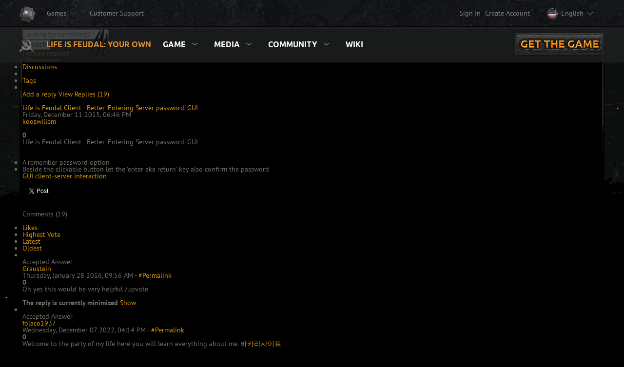

--- FILE ---
content_type: text/html; charset=utf-8
request_url: https://lifeisfeudal.com/About/question/life-is-feudal-client-better-entering-server-password-gui
body_size: 14990
content:
<!DOCTYPE html>
<!--[if lt IE 7]>      <html xmlns:fb="http://ogp.me/ns/fb#" class="no-js lt-ie9 lt-ie8 lt-ie7"> <![endif]-->
<!--[if IE 7]>         <html xmlns:fb="http://ogp.me/ns/fb#" class="no-js lt-ie9 lt-ie8"> <![endif]-->
<!--[if IE 8]>         <html xmlns:fb="http://ogp.me/ns/fb#" class="no-js lt-ie9"> <![endif]-->
<!--[if gt IE 8]><!-->
<html xmlns:fb="http://ogp.me/ns/fb#" class="no-js ie-9" xmlns="http://www.w3.org/1999/html"> <!--<![endif]-->
<head>
    <meta charset="utf-8">
    <meta http-equiv="content-type" content="text/html; charset=utf-8" />
    <meta id="viewport" name="viewport" content="width=device-width, initial-scale=1"/>
      <meta http-equiv="content-type" content="text/html; charset=utf-8" />
  <meta name="keywords" content="Life is Feudal Client - Better 'Entering Server password' GUI" />
  <meta name="description" content="Life is Feudal Client - Better 'Entering Server password' GUI


A remember password optionBeside the clickable button let the 'enter aka return' key also confirm the password" />
  
  <title>Life is Feudal - Life is Feudal Client - Better 'Entering Server password' GUI</title>
  <link href="https://lifeisfeudal.com/About/question/life-is-feudal-client-better-entering-server-password-gui" rel="canonical" />
  <link href="/templates/atomic/favicon.ico" rel="shortcut icon" type="image/vnd.microsoft.icon" />
  <link rel="stylesheet" href="https://lifeisfeudal.com/components/com_easydiscuss/themes/dark/styles/style.css" type="text/css" />
  <script src="https://lifeisfeudal.com/media/foundry/3.1/config/f0523bb777076e078e276c652b3e4223.js" type="text/javascript"></script>
  <script src="https://lifeisfeudal.com/media/com_easydiscuss/config/636fdd25a7924822d5978d9086920793.js" type="text/javascript"></script>
  <script src="/media/system/js/core.js" type="text/javascript"></script>
  <script type="text/javascript">
/*<![CDATA[*/
	var discuss_site 	= 'https://lifeisfeudal.com/index.php?option=com_easydiscuss&lang=none';
	var spinnerPath		= 'https://lifeisfeudal.com/media/com_easydiscuss/images/loading.gif';
	var lang_direction	= 'ltr';
	var discuss_featured_style	= '0';
/*]]>*/
  </script>
  <script defer async src="https://lifeisfeudal.com/media/com_easydiscuss/scripts/easydiscuss-3.2.9599.static.min.js"></script>
  <script>EasyDiscuss.token = "cff7431ca4914e49ec4a600000f689a7";</script>
  <script defer async src="https://lifeisfeudal.com/media/com_easydiscuss/resources/7b206e1ea0921ef111dfdb8d3108e675.js"></script>
  <meta property="og:title" content="Life is Feudal Client - Better 'Entering Server password' GUI" />
  <meta property="og:description" content="Life is Feudal Client - Better 'Entering Server password' GUI


A remember password optionBeside the clickable button let the 'enter aka return' key also confirm the password" />
  <meta property="og:type" content="article" />
  <meta property="og:url" content="/About/question/life-is-feudal-client-better-entering-server-password-gui&Itemid=379" />

    <script type="text/javascript">   sessionStorage['lp'] = 0; sessionStorage['url'] = '/About/question/life-is-feudal-client-better-entering-server-password-gui'; </script><meta name="browser" content="Mozilla/5.0 (Macintosh; Intel Mac OS X 10_15_7) AppleWebKit/537.36 (KHTML, like Gecko) Chrome/131.0.0.0 Safari/537.36; ClaudeBot/1.0; +claudebot@anthropic.com)">

    <link rel="stylesheet" href="/static/css/fonts.css" />
    <link rel="stylesheet" href="/static/css/vendor/lightslider.min.css" />
    <link rel="stylesheet" href="/static/css/vendor/jquery.fancybox.css" />
    <link rel="stylesheet" href="/static/css/style.min.css" />
    <link rel="shortcut icon" href="/static/images/favicon.ico" type="image/x-icon" />

    <link rel="stylesheet" href="/templates/atomic/css/old_style.min.css" />
    <!--[if lt IE 9]>
    <script src="/templates/atomic/static/js/vendor/html5shiv.min.js"></script>
    <![endif]-->

    <link type="text/css" rel="stylesheet" href="/templates/atomic/css/jquery.formstyler.css">
    <link href="//fonts.googleapis.com/css?family=Marcellus+SC:400" rel="stylesheet" type="text/css">
    <script type="text/javascript" src="/templates/atomic/js/modernizr-2.6.2.min.js"></script>
    <script src="https://code.jquery.com/jquery-1.12.4.js"></script>
    <script type="text/javascript" src="/templates/atomic/js/jquery.formstyler.min.js"></script>
    <link  href="/templates/atomic/css/fotorama.css" rel="stylesheet">

    <script type="text/javascript" src="/templates/atomic/js/fotorama.js"></script>
    <script type="text/javascript" src="/templates/atomic/js/scripts.min.js"></script>
    <script type="text/javascript" src="/templates/atomic/js/classie.js"></script>
    <script type="text/javascript" src="/templates/atomic/js/selectFx.js"></script>
    <script type="text/javascript" async="" src="https://static.xsolla.com/embed/paystation/1.0.7/widget.min.js"></script>
    <!-- fuzz --><script>
        var fuzzid = 0;
    sessionStorage["fuzzid"]= fuzzid;</script>
    <script type="text/javascript" src="/templates/atomic/js/nprogress.js"></script>
    <link rel="stylesheet" href="/templates/atomic/css/nprogress.css">

    <style type="text/css" media="all">

        .ui-dialog {
            z-index: 111;
        }
        .ui-widget-overlay {
            background: #aaaaaa;
            opacity: .3;
            filter: alpha(opacity=30);
            position: fixed;
            top: 0;
            left: 0;
            width: 100%;
            height: 100%;
            z-index: 100;
        }
            </style>

        <script type="text/javascript">


        document.createElement("video");
        document.createElement("audio");
        document.createElement("track");
    </script>

        <script>
        (function() {
            [].slice.call( document.querySelectorAll( 'select.cs-select' ) ).forEach( function(el) {
                new SelectFx(el);
            } );
        })();
    </script>
    <!-- Google Tag Manager -->
    <script>(function(w,d,s,l,i){w[l]=w[l]||[];w[l].push({'gtm.start':
                new Date().getTime(),event:'gtm.js'});var f=d.getElementsByTagName(s)[0],
            j=d.createElement(s),dl=l!='dataLayer'?'&l='+l:'';j.async=true;j.src=
            'https://www.googletagmanager.com/gtm.js?id='+i+dl;f.parentNode.insertBefore(j,f);
        })(window,document,'script','dataLayer','GTM-WSXVTG');</script>
    <!-- End Google Tag Manager -->


<script src='/plugins/sh404sefcore/sh404sefsocial/sh404sefsocial.js' type='text/javascript' ></script>
<script type='text/javascript'>
      _sh404sefSocialTrack.options = {enableGoogleTracking:true,
      enableAnalytics:false, trackerName:'',
      FBChannelUrl:'//lifeisfeudal.com/index.php?option=com_sh404sef&view=channelurl&format=raw&langtag=en_GB'};
      window.fbAsyncInit = _sh404sefSocialTrack.setup;
      </script>
<link rel='stylesheet' href='/plugins/sh404sefcore/sh404sefsocial/sh404sefsocial.css' type='text/css' /><script type='text/javascript'>var _sh404SEF_live_site = 'https://lifeisfeudal.com/';</script></head>
<body style="touch-action: manipulation;"  class="internal_page">
      <div id='fb-root'></div><script type='text/javascript'>

      // Load the SDK Asynchronously
      (function(d){
      var js, id = 'facebook-jssdk'; if (d.getElementById(id)) {return;}
      js = d.createElement('script'); js.id = id; js.async = true;
      js.src = '//connect.facebook.net/en_GB/all.js';
      d.getElementsByTagName('head')[0].appendChild(js);
    }(document));

    </script>

<!--[if lt IE 8]>
<p class="browsehappy">You are using an <strong>outdated</strong> browser. Please <a href="http://browsehappy.com/">upgrade your browser</a> to improve your experience.</p>
<![endif]-->


    <div class="xsolla_bar">
        <div class="wrap wrap_header">
            <a class="xsolla_icon" href="/"></a>
            <nav class="xsolla_menu">
                <div class="xsolla_menu_item has_submenu">
                    <a>Games</a>
                    <div class="xsolla_submenu">
                        <a href="/?game=1">
                            Life is Feudal:
                            MMO
                        </a>
                        <a href="/?game=2">
                            Life is Feudal:
                            Your Own
                        </a>
                        <a href="/?game=3">
                            Life is Feudal:
                            Forest Village
                        </a>
                    </div>
                </div>
                                <div class="xsolla_menu_item">
                    <a href="https://lifeisfeudal.zendesk.com/hc/en-us">Customer Support</a>
                </div>
            </nav>

            <div class="xsolla_profile">
                                    <div class="xsolla_menu_item">
                        <a href="javascript:void(0)" onclick="showxsignin();">Sign In</a>
                    </div>
                    <div class="xsolla_menu_item">
                        <a href="javascript:void(0)" onclick="showxsignup();">Create Account</a>
                    </div>
                                <div class="xsolla_profile xsolla_select_lang">
                    <div
                            class="current_lang"
                            onclick="toggleLangSelector()"
                    >
                        <div class="lang_img_border">
                            <div
                                    class="lang_img"
                                    style="background-image: url('/../static/images/flags/us.svg')"
                            ></div>
                        </div>
                        <span class="current_lang_name">
                        English                    </span>
                        <span class="current_lang_arrow"></span>
                    </div>
                    <div class="options_lang">
                        <div class="options_lang_bg"></div>
                        <div class="options_lang_content">
                                                            <div
                                        onclick="setLanguage('en')"
                                        class='option_lang option_lang_selected'>
                                    <div class="lang_img_border">
                                        <div
                                                class="lang_img"
                                                style="background-image: url('/../static/images/flags/us.svg')"
                                        ></div>
                                    </div>
                                    <span class="option_lang_name">English</span>
                                </div>
                                                            <div
                                        onclick="setLanguage('ru')"
                                        class='option_lang '>
                                    <div class="lang_img_border">
                                        <div
                                                class="lang_img"
                                                style="background-image: url('/../static/images/flags/ru.svg')"
                                        ></div>
                                    </div>
                                    <span class="option_lang_name">Русский</span>
                                </div>
                                                            <div
                                        onclick="setLanguage('zh-cn')"
                                        class='option_lang '>
                                    <div class="lang_img_border">
                                        <div
                                                class="lang_img"
                                                style="background-image: url('/../static/images/flags/cn.svg')"
                                        ></div>
                                    </div>
                                    <span class="option_lang_name">简体中文</span>
                                </div>
                                                            <div
                                        onclick="setLanguage('zh-tw')"
                                        class='option_lang '>
                                    <div class="lang_img_border">
                                        <div
                                                class="lang_img"
                                                style="background-image: url('/../static/images/flags/cn.svg')"
                                        ></div>
                                    </div>
                                    <span class="option_lang_name">繁體中文</span>
                                </div>
                                                            <div
                                        onclick="setLanguage('ko')"
                                        class='option_lang '>
                                    <div class="lang_img_border">
                                        <div
                                                class="lang_img"
                                                style="background-image: url('/../static/images/flags/kr.svg')"
                                        ></div>
                                    </div>
                                    <span class="option_lang_name">한국어</span>
                                </div>
                                                            <div
                                        onclick="setLanguage('ja')"
                                        class='option_lang '>
                                    <div class="lang_img_border">
                                        <div
                                                class="lang_img"
                                                style="background-image: url('/../static/images/flags/jp.svg')"
                                        ></div>
                                    </div>
                                    <span class="option_lang_name">本語</span>
                                </div>
                                                            <div
                                        onclick="setLanguage('tr')"
                                        class='option_lang '>
                                    <div class="lang_img_border">
                                        <div
                                                class="lang_img"
                                                style="background-image: url('/../static/images/flags/tr.svg')"
                                        ></div>
                                    </div>
                                    <span class="option_lang_name">Türkçe</span>
                                </div>
                                                            <div
                                        onclick="setLanguage('th')"
                                        class='option_lang '>
                                    <div class="lang_img_border">
                                        <div
                                                class="lang_img"
                                                style="background-image: url('/../static/images/flags/th.svg')"
                                        ></div>
                                    </div>
                                    <span class="option_lang_name">ไทย</span>
                                </div>
                                                            <div
                                        onclick="setLanguage('vi')"
                                        class='option_lang '>
                                    <div class="lang_img_border">
                                        <div
                                                class="lang_img"
                                                style="background-image: url('/../static/images/flags/vn.svg')"
                                        ></div>
                                    </div>
                                    <span class="option_lang_name">Tiếng Việt</span>
                                </div>
                                                            <div
                                        onclick="setLanguage('es')"
                                        class='option_lang '>
                                    <div class="lang_img_border">
                                        <div
                                                class="lang_img"
                                                style="background-image: url('/../static/images/flags/es.svg')"
                                        ></div>
                                    </div>
                                    <span class="option_lang_name">Español</span>
                                </div>
                                                            <div
                                        onclick="setLanguage('pt')"
                                        class='option_lang '>
                                    <div class="lang_img_border">
                                        <div
                                                class="lang_img"
                                                style="background-image: url('/../static/images/flags/pt.svg')"
                                        ></div>
                                    </div>
                                    <span class="option_lang_name">Português</span>
                                </div>
                                                            <div
                                        onclick="setLanguage('pl')"
                                        class='option_lang '>
                                    <div class="lang_img_border">
                                        <div
                                                class="lang_img"
                                                style="background-image: url('/../static/images/flags/pl.svg')"
                                        ></div>
                                    </div>
                                    <span class="option_lang_name">Polski</span>
                                </div>
                                                            <div
                                        onclick="setLanguage('cs')"
                                        class='option_lang '>
                                    <div class="lang_img_border">
                                        <div
                                                class="lang_img"
                                                style="background-image: url('/../static/images/flags/cz.svg')"
                                        ></div>
                                    </div>
                                    <span class="option_lang_name">Čeština</span>
                                </div>
                                                            <div
                                        onclick="setLanguage('fr')"
                                        class='option_lang '>
                                    <div class="lang_img_border">
                                        <div
                                                class="lang_img"
                                                style="background-image: url('/../static/images/flags/fr.svg')"
                                        ></div>
                                    </div>
                                    <span class="option_lang_name">Français</span>
                                </div>
                                                            <div
                                        onclick="setLanguage('de')"
                                        class='option_lang '>
                                    <div class="lang_img_border">
                                        <div
                                                class="lang_img"
                                                style="background-image: url('/../static/images/flags/de.svg')"
                                        ></div>
                                    </div>
                                    <span class="option_lang_name">Deutsch</span>
                                </div>
                                                            <div
                                        onclick="setLanguage('it')"
                                        class='option_lang '>
                                    <div class="lang_img_border">
                                        <div
                                                class="lang_img"
                                                style="background-image: url('/../static/images/flags/it.svg')"
                                        ></div>
                                    </div>
                                    <span class="option_lang_name">Italiano</span>
                                </div>
                                                            <div
                                        onclick="setLanguage('hu')"
                                        class='option_lang '>
                                    <div class="lang_img_border">
                                        <div
                                                class="lang_img"
                                                style="background-image: url('/../static/images/flags/hu.svg')"
                                        ></div>
                                    </div>
                                    <span class="option_lang_name">Magyar</span>
                                </div>
                                                    </div>
                    </div>
                </div>
            </div>
        </div>
    </div>

    <div class="top_bar_mobile">
        <div class="top_bar_toggle"></div>
        <a class="top_bar_logo" href="/"></a>

    </div>

    <div class="top_bar">
        <div class="wrap">
            <a class="top_icon" href="/"></a>
            <nav class="top_menu">
                <div class="top_menu_item top_menu_item_first active">
                    <!--<a href="/">HOME</a>-->
                    <a href="/">
                        Life is Feudal: Your Own                    </a>
                </div>
                <div class="top_menu_item has_submenu">
                    <a>Game</a>

                    <div class="top_submenu">
                                                                                    <a href="/billing/gmcommands.php">GM Mode</a>
                                                            <a href="/Hosting-Partners-for-LiFYO-Dedicated-Servers">Hosting Providers</a>
                                                            <a href="/News/?n=yo">News</a>
                                                            <a href="/Life-is-Feudal-Your-Own-About">About</a>
                                                            <a href="/forum/public-forums/">Forum</a>
                                                            <a href="/Discussions/categories/uncategorized">Suggestions</a>
                                                            <a href="http://lifeisfeudal.gamepedia.com/">Wiki</a>
                                                            <a href="/LoreStories/">Lore</a>
                                                            <a href="/News/?n=yopatch">Patches</a>
                                                                        </div>
                </div>
                <div class="top_menu_item has_submenu">
                    <a>Media</a>

                    <div class="top_submenu">
                        <a href="/Main-media/?section=video">Video</a>
                        <a href="/Main-media/?section=screenshots">Screenshots</a>
                        <a href="/Main-media/?section=conceptArt">Concept Art</a>
                        <a href="/Main-media/?section=wallpapers">Wallpapers</a>
                    </div>
                </div>
                <div class="top_menu_item has_submenu">
                    <a>Community</a>

                    <div class="top_submenu">
                        <a href="/forum/">Forum</a>
                        <a href="/Discussions/">Suggestions</a>
                        <a href="http://lifeisfeudal.com/Influencer-Relations">Influencer Relations</a>
                        <a href="https://discord.gg/lifeisfeudal">Discord</a>
                        <div class="top_social">
                            <span>Follow Us</span>
                                                        <a class="top_social_icon top_menu_social_icon facebook" href="https://www.facebook.com/lifeisfeudal"></a>
                            <a class="top_social_icon top_menu_social_icon twitter" href="https://twitter.com/LifeisFeudal"></a>
                            <a class="top_social_icon top_menu_social_icon steam" href="http://store.steampowered.com/app/290080/"></a>
                        </div>
                    </div>
                </div>
                <div class="top_menu_item">
                    <a href="http://lifeisfeudal.gamepedia.com/">Wiki</a>
                </div>
            </nav>

                                <a class="top_menu_get" style="background-image: url('/static/images/elements/localized/en_buttons.png');" href="javascript:void(0);" onclick="CustomXUP();" data-xpaystation-widget-open>get the game</a>
                                <div class="top_menu_close"></div>
        </div>
    </div>



    <script type="text/javascript">
// Find any response that contains a code syntax.
EasyDiscuss.main_syntax_highlighter = true;

EasyDiscuss.require()
.script( 'prism' )
.done(function($){

	Prism.highlightAll();
	
});
</script>


<div class="page_cont">
	<div class="wrap">
		<div id="discuss-wrapper" class="table_cont discuss-wrap discuss-view-post">
			
			

			<script type="text/javascript">
EasyDiscuss
.require()
.script( 'toolbar' )
.done(function($){

	
	
	// Implement toolbar controller.
	$( '.discuss-toolbar' ).implement( EasyDiscuss.Controller.Toolbar );

	
	$.responsive($('.discuss-toolbar'), {
		elementWidth: function() {
			return $('.discuss-toolbar').outerWidth(true) - 80;

		},
		conditions: {
			at: (function() {
				var listWidth = 0;

				$('.discuss-toolbar .nav > li').each(function(i, element) {
					listWidth += $(element).outerWidth(true);
				});
				return listWidth;

			})(),
			alsoSwitch: {
				'.discuss-toolbar' : 'narrow'
			},
			targetFunction: function() {
				$('.discuss-toolbar').removeClass('wide');
			},
			reverseFunction: function() {
				$('.discuss-toolbar').addClass('wide');
			}
		}

	});

	
	$('.btn-navbar').click(function() {
		$('.ed-nav-collapse').toggleClass("collapse in",250); //transition effect required jQueryUI
		return false;
	});
});
</script>
<div class="discuss-head">

	
	
<div class="discuss-searchbar">
<form name="discuss-search" method="GET" action="/About/search">
	<div class="discuss-table">

		<div class="discuss-tablecell discuss-searchbar--left discuss-searchbar--avatar">
					</div>


		
		<div class="discuss-tablecell discuss-searchbar--center">
			<div class=" discuss-searchbar--input">

				<input type="text" class="input-searchbar" style="position: inherit;" placeholder="Looking for something?" name="query" value="" />

				<input type="hidden" name="option" value="com_easydiscuss" />
				<input type="hidden" name="view" value="search" />
				<input type="hidden" name="Itemid" value="359" />

				<div class="discuss-tablecell">
					<button class="btn btn-searchbar">Search</button>
				</div>


			</div>
		</div>
		<div class="discuss-tablecell discuss-searchbar--right discuss-searchbar--ask">
							<a class="btn btn-success btn-ask pull-left" href="/Discussions/ask?category=">Feature request</a>
					</div>

	</div>
</form>
</div>


</div>

<div class="navbar navbar-inverse discuss-toolbar">
	<div class="navbar-inner">
		<a class="btn btn-navbar" href="javascript:void(0);">
			<span class="icon-bar"></span>
			<span class="icon-bar"></span>
			<span class="icon-bar"></span>
		</a>

				<a href="/About/latest" class="brand visible-phone">Discussions</a>
		
		<div class="ed-nav-collapse nav-collapse collapse">
			<ul class="nav">

								<li class="toolbarItem active">
					<a href="/About/latest" rel="ed-tooltip" data-placement="top"
						data-original-title="Discussions"
						data-content="Lists all discussions that are created on the site.">
						<i class="icon-ed-tb-home"></i> <span class="visible-phone">Discussions</span>
					</a>
				</li>
				<li class="divider-vertical"></li>
				
				
														<li class="toolbarItem">
						<a href="/About/tags" rel="ed-tooltip" data-placement="top"
							data-original-title="Tags"
							data-content="View tags that are created on the site and filter discussions by tags.">
							<i class="icon-ed-tb-tags"></i> <span class="visible-phone">Tags</span>
						</a>
					</li>
					<li class="divider-vertical"></li>
									
				
							</ul>

			<ul class="nav pull-right">

				
				
				
							</ul>
		</div>

	</div>
</div>

	

			<div class="discuss-entry">
	<div id="dc_main_notifications"></div>

	
	<div class="fd-cf mb-5">
		
		<div class="pull-right">
			<a href="#respond" class="btn btn-small btn-success"><i class="icon-plus-sign"></i> Add a reply</a>
			<a href="#replies" class="btn btn-small btn-info">View Replies (19)</a>
		</div>
	</div>



	
		<a name="top"></a>
<div class="discuss-item discussQuestion mt-10 " data-id="2235">
	<div class="discuss-status">
		<i data-original-title="This is a featured post." data-placement="top" rel="ed-tooltip" class="icon-ed-featured"></i>
		<i class="icon-ed-resolved pull-left" rel="ed-tooltip" data-placement="top" data-original-title="Resolved"></i>
	</div>

	<!-- Discussion title -->
	<div class="discuss-item-hd">
		<a href="/About/question/life-is-feudal-client-better-entering-server-password-gui">
			<h2 class="discuss-post-title">
				<i data-original-title="This post is locked." data-placement="top" rel="ed-tooltip" class="icon-lock"></i>

				
				Life is Feudal Client - Better 'Entering Server password' GUI
				
				<span class="postType label label-post_type" ></span>

				<span class="postStatus label label-info label-post_status"></span>
			</h2>
		</a>

		<div class="fd-cf discuss-post-meta">
			<div class="discuss-action-options-1 fs-11 pull-right">
				<div class="discuss-clock ml-10">
					<i class="icon-time"></i> Friday, December 11 2015, 06:46 PM				</div>
			</div>
		</div>
	</div>

	<!-- Discussion left side bar -->
	<div class="discuss-item-left discuss-user discuss-user-role-">

		<a class="" href="/forum/member/kooswillem/">
						<div class="discuss-user-name mv-5">
					
			kooswillem	
	
			</div>
		</a>

		
		
						
			</div>



	<!-- Discussion content area -->
	<div class="discuss-item-right">
		<div class="discuss-story">
			<div class="discuss-story-hd">
				<div class="fd-cf discuss-admin-bar">

	<div class="pull-right mr-10">

								</div>

	
	<div class="pull-right mr-5">

		
		
				<a href="/About/question/life-is-feudal-client-better-entering-server-password-gui?print=1&amp;tmpl=component"
			onclick="window.open(this.href,'win2','status=no,toolbar=no,scrollbars=yes,titlebar=no,menubar=no,resizable=yes,width=640,height=480,directories=no,location=no'); return false;"
			class="btn btn-mini" rel="ed-tooltip" data-original-title="Print">
			&nbsp;<i class="icon-print"></i>&nbsp;
		</a>
		
		
		
		
	</div>


</div>
			</div>

			<div class="discuss-story-bd">
				<div class="ph-10">

											<div class="discuss-content">
															<script type="text/javascript">
EasyDiscuss
.require()
.script( 'votes' )
.done(function($){

	$( '.discussVote-2235' ).implement(
		EasyDiscuss.Controller.Votes ,
		{
			viewVotes : false		}
	);
});
</script>
<div class="discuss-vote discussVote-2235" data-postid="2235">
		<div class="vote-points pos-r votePoints">
		<b>0</b>
	</div>
	</div>
							
							<div class="discuss-content-item">
								Life is Feudal Client - Better 'Entering Server password' GUI<br />
<br />
<ul><br />
<li>A remember password option<br /></li><li>Beside the clickable button let the 'enter aka return' key also confirm the password<br /></li></ul>							</div>

							<!-- polls -->
							
							

		

									<div class="discuss-tags fs-11 mt-15">
												<a href="/About/tags/gui" class="label">
					<i class="icon-tag"></i>GUI				</a>
							<a href="/About/tags/client-server-interaction" class="label">
					<i class="icon-tag"></i>client-server interaction				</a>
						</div>
							</div>

						<div class="discuss-users-action fd-cf mb-10">
														</div>

						<div class="discuss-users-action fd-cf">
													</div>



						<div class="discuss-comments">
	<div class="commentNotification"></div>
	<div class="commentFormContainer" style="display:none;"></div>

	<ul class="unstyled discuss-list commentsList">
			</ul>

	
</div>

						
						<div id="dc_share" class="discuss-post-share"><script type="text/javascript">(function() {
		var s = document.createElement('SCRIPT'), s1 = document.getElementsByTagName('SCRIPT')[0];
		s.type = 'text/javascript';
		s.async = true;
		s.src = 'http://widgets.digg.com/buttons.js';
		s1.parentNode.insertBefore(s, s1);
		})();
		</script>
		<!-- Wide Button -->
		<div class="social-button digg-share"><a class="DiggThisButton DiggCompact" href="https://digg.com/submit?url=https%3A%2F%2Flifeisfeudal.com%2FAbout%2Fquestion%2Flife-is-feudal-client-better-entering-server-password-gui&amp;title=Life is Feudal Client - Better 'Entering Server password' GUI"></a></div><div class="social-button google-plusone" style="width:60px"><script type="text/javascript" src="https://apis.google.com/js/plusone.js"></script><g:plusone size="medium" href="https://lifeisfeudal.com/About/question/life-is-feudal-client-better-entering-server-password-gui"></g:plusone></div><div class="social-button google-share" style="width:170px"><script type="text/javascript" src="https://apis.google.com/js/plusone.js"></script><g:plus action="share" size="medium" href="https://lifeisfeudal.com/About/question/life-is-feudal-client-better-entering-server-password-gui"></g:plus></div><div class="social-button retweet" style="width: 80px"><a href="http://twitter.com/share" class="twitter-share-button" data-url="https://lifeisfeudal.com/About/question/life-is-feudal-client-better-entering-server-password-gui" data-counturl="https://lifeisfeudal.com/About/question/life-is-feudal-client-better-entering-server-password-gui" data-count="horizontal">Tweet</a><script type="text/javascript" src="https://platform.twitter.com/widgets.js"></script></div><div class="social-button facebook-like"><div id="fb-root"></div><script src="https://connect.facebook.net/en_GB/all.js#xfbml=1"></script><fb:like href="https://lifeisfeudal.com/About/question/life-is-feudal-client-better-entering-server-password-gui" send="true" layout="button_count" action="like" locale="en_GB" colorscheme="dark" show_faces="false" style="height: 30;" height="30"></fb:like></div></div>
									</div>

			</div>

			
			<div style="clear: both;"></div>

			<div class="discuss-story-ft">
				<div class="pull-left">
					
	


				</div>

				<div class="pull-right mt-15 mr-10">
																				</div>
			</div>

		</div>
	</div>

</div>
	
	<!-- Display the who's online block -->
	
	
	
	
	
			<div class="discuss-replies">

			<a name="replies"></a>
			<div class="discuss-component-title">Comments (<span class="replyCount">19</span>)</div>

							<div class="discuss-filter">
					<a name="filter-sort"></a>
					<ul class="nav nav-tabs">

												<li class=" sortItem secondary-nav">
							<a href="/About/question/life-is-feudal-client-better-entering-server-password-gui?sort=likes#filter-sort">
								Likes							</a>
						</li>
						
												<li class=" sortItem secondary-nav">
							<a href="/About/question/life-is-feudal-client-better-entering-server-password-gui?sort=voted#filter-sort">
								Highest Vote							</a>
						</li>
						
						<li class=" sortItem secondary-nav">
							<a class="btn-small" href="/About/question/life-is-feudal-client-better-entering-server-password-gui?sort=latest#filter-sort">
								Latest							</a>
						</li>

						<li class="active sortItem secondary-nav">
							<a class="btn-small" href="/About/question/life-is-feudal-client-better-entering-server-password-gui?sort=oldest#filter-sort">
								Oldest							</a>
						</li>
					</ul>
				</div>

								<ul class="unstyled discuss-list clearfix discussionReplies">
														<li>
						

	<a name="reply-2574"></a>

	<div id="dc_reply_2574" class="discuss-item discussReplyItem mt-10" data-id="2574">

		<div class="discuss-item-hd">
			<h2 class="discuss-post-title">
				Accepted Answer			</h2>
		</div>

		<!-- Discussion left side bar -->
		<div class="discuss-item-left discuss-user discuss-user-role-">
			<a href="/forum/member/Graustein/">
								<div class="discuss-user-name mv-5">
											Graustein									</div>
			</a>

										
			
										
					</div>

		<!-- Discussion content area -->
		<div class="discuss-item-right">

			<div class="discuss-story">
				<div class="discuss-story-hd">
					<div class="discuss-action-options-1 fs-11">

						<div class="discuss-clock ml-10 pull-left">
							<i class="icon-time"></i> Thursday, January 28 2016, 09:56 AM -
							<a href="/About/question/life-is-feudal-client-better-entering-server-password-gui#reply-2574" title="Permalink to this reply">#Permalink</a>
						</div>

						<div class="pull-right mr-10">
							
						</div>
					</div>

					<div class="fd-cf discuss-admin-bar">

	<div class="pull-right mr-10">

								</div>

	
	<div class="pull-right mr-5">

		
		
		
		
		
		
	</div>


</div>
				</div>

				<div class="discuss-story-bd mb-10">

					<div class="ph-10">

						<div class="discuss-editor">
						</div>

						<div class="discuss-content">
															<script type="text/javascript">
EasyDiscuss
.require()
.script( 'votes' )
.done(function($){

	$( '.discussVote-2574' ).implement(
		EasyDiscuss.Controller.Votes ,
		{
			viewVotes : false		}
	);
});
</script>
<div class="discuss-vote discussVote-2574" data-postid="2574">
		<div class="vote-points pos-r votePoints">
		<b>0</b>
	</div>
	</div>
							
							<div class="discuss-content-item">
								Oh yes this would be very helpful /upvote							</div>
						</div>

						<!-- polls -->
						

						

		

						<div class="discuss-users-action fd-cf mb-10">
														</div>

						<div class="discuss-users-action fd-cf">
																				</div>

						<div class="discuss-comments">
	<div class="commentNotification"></div>
	<div class="commentFormContainer" style="display:none;"></div>

	<ul class="unstyled discuss-list commentsList">
			</ul>

	
</div>

											</div>
				</div>

				<!-- <hr /> -->
				
				<div class="fd-cf">
					<a class="pull-right" href="#top" title="Back to top"><i class="icon-circle-arrow-up"></i></a>
				</div>
			</div>

			<!-- @php when .discuss-story minimize show out -->
			<div id="reply_minimize_msg_5" class="discuss-reply-minimized">
				<b>The reply is currently minimized</b>
				<a href="javascript:void(0);" class="btn btn-small" onclick="discuss.reply.maximize('2574');">Show</a>
			</div>

		</div>

	</div>
					</li>
										<li>
						

	<a name="reply-22844"></a>

	<div id="dc_reply_22844" class="discuss-item discussReplyItem mt-10" data-id="22844">

		<div class="discuss-item-hd">
			<h2 class="discuss-post-title">
				Accepted Answer			</h2>
		</div>

		<!-- Discussion left side bar -->
		<div class="discuss-item-left discuss-user discuss-user-role-">
			<a href="/forum/member/folaco1937/">
								<div class="discuss-user-name mv-5">
											folaco1937									</div>
			</a>

										
			
										
					</div>

		<!-- Discussion content area -->
		<div class="discuss-item-right">

			<div class="discuss-story">
				<div class="discuss-story-hd">
					<div class="discuss-action-options-1 fs-11">

						<div class="discuss-clock ml-10 pull-left">
							<i class="icon-time"></i> Wednesday, December 07 2022, 04:14 PM -
							<a href="/About/question/life-is-feudal-client-better-entering-server-password-gui#reply-22844" title="Permalink to this reply">#Permalink</a>
						</div>

						<div class="pull-right mr-10">
							
						</div>
					</div>

					<div class="fd-cf discuss-admin-bar">

	<div class="pull-right mr-10">

								</div>

	
	<div class="pull-right mr-5">

		
		
		
		
		
		
	</div>


</div>
				</div>

				<div class="discuss-story-bd mb-10">

					<div class="ph-10">

						<div class="discuss-editor">
						</div>

						<div class="discuss-content">
															<script type="text/javascript">
EasyDiscuss
.require()
.script( 'votes' )
.done(function($){

	$( '.discussVote-22844' ).implement(
		EasyDiscuss.Controller.Votes ,
		{
			viewVotes : false		}
	);
});
</script>
<div class="discuss-vote discussVote-22844" data-postid="22844">
		<div class="vote-points pos-r votePoints">
		<b>0</b>
	</div>
	</div>
							
							<div class="discuss-content-item">
								Welcome to the party of my life      here you will learn everything about me.	<a href="https://www.hitmancasibo.com/">바카라사이트</a>							</div>
						</div>

						<!-- polls -->
						

						

		

						<div class="discuss-users-action fd-cf mb-10">
														</div>

						<div class="discuss-users-action fd-cf">
																				</div>

						<div class="discuss-comments">
	<div class="commentNotification"></div>
	<div class="commentFormContainer" style="display:none;"></div>

	<ul class="unstyled discuss-list commentsList">
			</ul>

	
</div>

											</div>
				</div>

				<!-- <hr /> -->
				
				<div class="fd-cf">
					<a class="pull-right" href="#top" title="Back to top"><i class="icon-circle-arrow-up"></i></a>
				</div>
			</div>

			<!-- @php when .discuss-story minimize show out -->
			<div id="reply_minimize_msg_5" class="discuss-reply-minimized">
				<b>The reply is currently minimized</b>
				<a href="javascript:void(0);" class="btn btn-small" onclick="discuss.reply.maximize('22844');">Show</a>
			</div>

		</div>

	</div>
					</li>
										<li>
						

	<a name="reply-22845"></a>

	<div id="dc_reply_22845" class="discuss-item discussReplyItem mt-10" data-id="22845">

		<div class="discuss-item-hd">
			<h2 class="discuss-post-title">
				Accepted Answer			</h2>
		</div>

		<!-- Discussion left side bar -->
		<div class="discuss-item-left discuss-user discuss-user-role-">
			<a href="/forum/member/toceca9740/">
								<div class="discuss-user-name mv-5">
											toceca9740									</div>
			</a>

										
			
										
					</div>

		<!-- Discussion content area -->
		<div class="discuss-item-right">

			<div class="discuss-story">
				<div class="discuss-story-hd">
					<div class="discuss-action-options-1 fs-11">

						<div class="discuss-clock ml-10 pull-left">
							<i class="icon-time"></i> Wednesday, December 07 2022, 04:20 PM -
							<a href="/About/question/life-is-feudal-client-better-entering-server-password-gui#reply-22845" title="Permalink to this reply">#Permalink</a>
						</div>

						<div class="pull-right mr-10">
							
						</div>
					</div>

					<div class="fd-cf discuss-admin-bar">

	<div class="pull-right mr-10">

								</div>

	
	<div class="pull-right mr-5">

		
		
		
		
		
		
	</div>


</div>
				</div>

				<div class="discuss-story-bd mb-10">

					<div class="ph-10">

						<div class="discuss-editor">
						</div>

						<div class="discuss-content">
															<script type="text/javascript">
EasyDiscuss
.require()
.script( 'votes' )
.done(function($){

	$( '.discussVote-22845' ).implement(
		EasyDiscuss.Controller.Votes ,
		{
			viewVotes : false		}
	);
});
</script>
<div class="discuss-vote discussVote-22845" data-postid="22845">
		<div class="vote-points pos-r votePoints">
		<b>0</b>
	</div>
	</div>
							
							<div class="discuss-content-item">
								Find the right furniture for your gastronomy now Like Gastronomie Möbel, Gastro Stühle, Gastro Möbel, Bistrotische, Eckbank, Tischgestelle Tischsäule, Bankettstühle, sitzbänke, <a href="https://www.bigmoebel.com/">outdoor stühle</a> . Contact us, we will help you to find the right one!							</div>
						</div>

						<!-- polls -->
						

						

		

						<div class="discuss-users-action fd-cf mb-10">
														</div>

						<div class="discuss-users-action fd-cf">
																				</div>

						<div class="discuss-comments">
	<div class="commentNotification"></div>
	<div class="commentFormContainer" style="display:none;"></div>

	<ul class="unstyled discuss-list commentsList">
			</ul>

	
</div>

											</div>
				</div>

				<!-- <hr /> -->
				
				<div class="fd-cf">
					<a class="pull-right" href="#top" title="Back to top"><i class="icon-circle-arrow-up"></i></a>
				</div>
			</div>

			<!-- @php when .discuss-story minimize show out -->
			<div id="reply_minimize_msg_5" class="discuss-reply-minimized">
				<b>The reply is currently minimized</b>
				<a href="javascript:void(0);" class="btn btn-small" onclick="discuss.reply.maximize('22845');">Show</a>
			</div>

		</div>

	</div>
					</li>
										<li>
						

	<a name="reply-23026"></a>

	<div id="dc_reply_23026" class="discuss-item discussReplyItem mt-10" data-id="23026">

		<div class="discuss-item-hd">
			<h2 class="discuss-post-title">
				Accepted Answer			</h2>
		</div>

		<!-- Discussion left side bar -->
		<div class="discuss-item-left discuss-user discuss-user-role-">
			<a href="/forum/member/folaco1937/">
								<div class="discuss-user-name mv-5">
											folaco1937									</div>
			</a>

										
			
										
					</div>

		<!-- Discussion content area -->
		<div class="discuss-item-right">

			<div class="discuss-story">
				<div class="discuss-story-hd">
					<div class="discuss-action-options-1 fs-11">

						<div class="discuss-clock ml-10 pull-left">
							<i class="icon-time"></i> Sunday, December 11 2022, 11:41 AM -
							<a href="/About/question/life-is-feudal-client-better-entering-server-password-gui#reply-23026" title="Permalink to this reply">#Permalink</a>
						</div>

						<div class="pull-right mr-10">
							
						</div>
					</div>

					<div class="fd-cf discuss-admin-bar">

	<div class="pull-right mr-10">

								</div>

	
	<div class="pull-right mr-5">

		
		
		
		
		
		
	</div>


</div>
				</div>

				<div class="discuss-story-bd mb-10">

					<div class="ph-10">

						<div class="discuss-editor">
						</div>

						<div class="discuss-content">
															<script type="text/javascript">
EasyDiscuss
.require()
.script( 'votes' )
.done(function($){

	$( '.discussVote-23026' ).implement(
		EasyDiscuss.Controller.Votes ,
		{
			viewVotes : false		}
	);
});
</script>
<div class="discuss-vote discussVote-23026" data-postid="23026">
		<div class="vote-points pos-r votePoints">
		<b>0</b>
	</div>
	</div>
							
							<div class="discuss-content-item">
								I've proper selected to build a blog, which I hold been deficient to do for a during. Acknowledges for this inform, it's really serviceable!	<a href="https://sportstotos.org/">먹튀폴리스</a>							</div>
						</div>

						<!-- polls -->
						

						

		

						<div class="discuss-users-action fd-cf mb-10">
														</div>

						<div class="discuss-users-action fd-cf">
																				</div>

						<div class="discuss-comments">
	<div class="commentNotification"></div>
	<div class="commentFormContainer" style="display:none;"></div>

	<ul class="unstyled discuss-list commentsList">
			</ul>

	
</div>

											</div>
				</div>

				<!-- <hr /> -->
				
				<div class="fd-cf">
					<a class="pull-right" href="#top" title="Back to top"><i class="icon-circle-arrow-up"></i></a>
				</div>
			</div>

			<!-- @php when .discuss-story minimize show out -->
			<div id="reply_minimize_msg_5" class="discuss-reply-minimized">
				<b>The reply is currently minimized</b>
				<a href="javascript:void(0);" class="btn btn-small" onclick="discuss.reply.maximize('23026');">Show</a>
			</div>

		</div>

	</div>
					</li>
										<li>
						

	<a name="reply-23028"></a>

	<div id="dc_reply_23028" class="discuss-item discussReplyItem mt-10" data-id="23028">

		<div class="discuss-item-hd">
			<h2 class="discuss-post-title">
				Accepted Answer			</h2>
		</div>

		<!-- Discussion left side bar -->
		<div class="discuss-item-left discuss-user discuss-user-role-">
			<a href="/forum/member/sejiy14827/">
								<div class="discuss-user-name mv-5">
											sejiy14827									</div>
			</a>

										
			
										
					</div>

		<!-- Discussion content area -->
		<div class="discuss-item-right">

			<div class="discuss-story">
				<div class="discuss-story-hd">
					<div class="discuss-action-options-1 fs-11">

						<div class="discuss-clock ml-10 pull-left">
							<i class="icon-time"></i> Sunday, December 11 2022, 11:46 AM -
							<a href="/About/question/life-is-feudal-client-better-entering-server-password-gui#reply-23028" title="Permalink to this reply">#Permalink</a>
						</div>

						<div class="pull-right mr-10">
							
						</div>
					</div>

					<div class="fd-cf discuss-admin-bar">

	<div class="pull-right mr-10">

								</div>

	
	<div class="pull-right mr-5">

		
		
		
		
		
		
	</div>


</div>
				</div>

				<div class="discuss-story-bd mb-10">

					<div class="ph-10">

						<div class="discuss-editor">
						</div>

						<div class="discuss-content">
															<script type="text/javascript">
EasyDiscuss
.require()
.script( 'votes' )
.done(function($){

	$( '.discussVote-23028' ).implement(
		EasyDiscuss.Controller.Votes ,
		{
			viewVotes : false		}
	);
});
</script>
<div class="discuss-vote discussVote-23028" data-postid="23028">
		<div class="vote-points pos-r votePoints">
		<b>0</b>
	</div>
	</div>
							
							<div class="discuss-content-item">
								The digital revolution has changed the way we live, work, and play. Businesses must recognize this shift and adapt their strategies to remain competitive in an ever-evolving landscape. Digital transformation strategies is the process of leveraging technology to achieve business objectives, providing organizations with the tools they need to succeed in a rapidly changing world.	<a href="https://sketchfab.com/appstem51">Digital transformation strategy</a>							</div>
						</div>

						<!-- polls -->
						

						

		

						<div class="discuss-users-action fd-cf mb-10">
														</div>

						<div class="discuss-users-action fd-cf">
																				</div>

						<div class="discuss-comments">
	<div class="commentNotification"></div>
	<div class="commentFormContainer" style="display:none;"></div>

	<ul class="unstyled discuss-list commentsList">
			</ul>

	
</div>

											</div>
				</div>

				<!-- <hr /> -->
				
				<div class="fd-cf">
					<a class="pull-right" href="#top" title="Back to top"><i class="icon-circle-arrow-up"></i></a>
				</div>
			</div>

			<!-- @php when .discuss-story minimize show out -->
			<div id="reply_minimize_msg_5" class="discuss-reply-minimized">
				<b>The reply is currently minimized</b>
				<a href="javascript:void(0);" class="btn btn-small" onclick="discuss.reply.maximize('23028');">Show</a>
			</div>

		</div>

	</div>
					</li>
										<li>
						

	<a name="reply-23029"></a>

	<div id="dc_reply_23029" class="discuss-item discussReplyItem mt-10" data-id="23029">

		<div class="discuss-item-hd">
			<h2 class="discuss-post-title">
				Accepted Answer			</h2>
		</div>

		<!-- Discussion left side bar -->
		<div class="discuss-item-left discuss-user discuss-user-role-">
			<a href="/forum/member/safer80816/">
								<div class="discuss-user-name mv-5">
											safer80816									</div>
			</a>

										
			
										
					</div>

		<!-- Discussion content area -->
		<div class="discuss-item-right">

			<div class="discuss-story">
				<div class="discuss-story-hd">
					<div class="discuss-action-options-1 fs-11">

						<div class="discuss-clock ml-10 pull-left">
							<i class="icon-time"></i> Sunday, December 11 2022, 11:51 AM -
							<a href="/About/question/life-is-feudal-client-better-entering-server-password-gui#reply-23029" title="Permalink to this reply">#Permalink</a>
						</div>

						<div class="pull-right mr-10">
							
						</div>
					</div>

					<div class="fd-cf discuss-admin-bar">

	<div class="pull-right mr-10">

								</div>

	
	<div class="pull-right mr-5">

		
		
		
		
		
		
	</div>


</div>
				</div>

				<div class="discuss-story-bd mb-10">

					<div class="ph-10">

						<div class="discuss-editor">
						</div>

						<div class="discuss-content">
															<script type="text/javascript">
EasyDiscuss
.require()
.script( 'votes' )
.done(function($){

	$( '.discussVote-23029' ).implement(
		EasyDiscuss.Controller.Votes ,
		{
			viewVotes : false		}
	);
});
</script>
<div class="discuss-vote discussVote-23029" data-postid="23029">
		<div class="vote-points pos-r votePoints">
		<b>0</b>
	</div>
	</div>
							
							<div class="discuss-content-item">
								Merci beaucoup quant à la pureté des thème mentionnés ici : on risque tout de suite s”interviewer au sujet de la juste signification des prétextes que vous citez maintenant…	<a href="https://rajagacor.qowap.com/73998108/list-of-trusted-rajagacor-online-gambling-slots-in-indonesia">https://rajagacor.qowap.com/73998108/list-of-trusted-rajagacor-online-gambling-slots-in-indonesia</a>							</div>
						</div>

						<!-- polls -->
						

						

		

						<div class="discuss-users-action fd-cf mb-10">
														</div>

						<div class="discuss-users-action fd-cf">
																				</div>

						<div class="discuss-comments">
	<div class="commentNotification"></div>
	<div class="commentFormContainer" style="display:none;"></div>

	<ul class="unstyled discuss-list commentsList">
			</ul>

	
</div>

											</div>
				</div>

				<!-- <hr /> -->
				
				<div class="fd-cf">
					<a class="pull-right" href="#top" title="Back to top"><i class="icon-circle-arrow-up"></i></a>
				</div>
			</div>

			<!-- @php when .discuss-story minimize show out -->
			<div id="reply_minimize_msg_5" class="discuss-reply-minimized">
				<b>The reply is currently minimized</b>
				<a href="javascript:void(0);" class="btn btn-small" onclick="discuss.reply.maximize('23029');">Show</a>
			</div>

		</div>

	</div>
					</li>
										<li>
						

	<a name="reply-23031"></a>

	<div id="dc_reply_23031" class="discuss-item discussReplyItem mt-10" data-id="23031">

		<div class="discuss-item-hd">
			<h2 class="discuss-post-title">
				Accepted Answer			</h2>
		</div>

		<!-- Discussion left side bar -->
		<div class="discuss-item-left discuss-user discuss-user-role-">
			<a href="/forum/member/toceca9740/">
								<div class="discuss-user-name mv-5">
											toceca9740									</div>
			</a>

										
			
										
					</div>

		<!-- Discussion content area -->
		<div class="discuss-item-right">

			<div class="discuss-story">
				<div class="discuss-story-hd">
					<div class="discuss-action-options-1 fs-11">

						<div class="discuss-clock ml-10 pull-left">
							<i class="icon-time"></i> Sunday, December 11 2022, 12:05 PM -
							<a href="/About/question/life-is-feudal-client-better-entering-server-password-gui#reply-23031" title="Permalink to this reply">#Permalink</a>
						</div>

						<div class="pull-right mr-10">
							
						</div>
					</div>

					<div class="fd-cf discuss-admin-bar">

	<div class="pull-right mr-10">

								</div>

	
	<div class="pull-right mr-5">

		
		
		
		
		
		
	</div>


</div>
				</div>

				<div class="discuss-story-bd mb-10">

					<div class="ph-10">

						<div class="discuss-editor">
						</div>

						<div class="discuss-content">
															<script type="text/javascript">
EasyDiscuss
.require()
.script( 'votes' )
.done(function($){

	$( '.discussVote-23031' ).implement(
		EasyDiscuss.Controller.Votes ,
		{
			viewVotes : false		}
	);
});
</script>
<div class="discuss-vote discussVote-23031" data-postid="23031">
		<div class="vote-points pos-r votePoints">
		<b>0</b>
	</div>
	</div>
							
							<div class="discuss-content-item">
								The merrill lynch investment clock splits the business cycle into four phases Learn more about how it works and why it s important.	<a href="https://folkd.com/user/macroops25">merrill lynch investment clock</a>							</div>
						</div>

						<!-- polls -->
						

						

		

						<div class="discuss-users-action fd-cf mb-10">
														</div>

						<div class="discuss-users-action fd-cf">
																				</div>

						<div class="discuss-comments">
	<div class="commentNotification"></div>
	<div class="commentFormContainer" style="display:none;"></div>

	<ul class="unstyled discuss-list commentsList">
			</ul>

	
</div>

											</div>
				</div>

				<!-- <hr /> -->
				
				<div class="fd-cf">
					<a class="pull-right" href="#top" title="Back to top"><i class="icon-circle-arrow-up"></i></a>
				</div>
			</div>

			<!-- @php when .discuss-story minimize show out -->
			<div id="reply_minimize_msg_5" class="discuss-reply-minimized">
				<b>The reply is currently minimized</b>
				<a href="javascript:void(0);" class="btn btn-small" onclick="discuss.reply.maximize('23031');">Show</a>
			</div>

		</div>

	</div>
					</li>
										<li>
						

	<a name="reply-23563"></a>

	<div id="dc_reply_23563" class="discuss-item discussReplyItem mt-10" data-id="23563">

		<div class="discuss-item-hd">
			<h2 class="discuss-post-title">
				Accepted Answer			</h2>
		</div>

		<!-- Discussion left side bar -->
		<div class="discuss-item-left discuss-user discuss-user-role-">
			<a href="/forum/member/noxoja6504/">
								<div class="discuss-user-name mv-5">
											noxoja6504									</div>
			</a>

										
			
										
					</div>

		<!-- Discussion content area -->
		<div class="discuss-item-right">

			<div class="discuss-story">
				<div class="discuss-story-hd">
					<div class="discuss-action-options-1 fs-11">

						<div class="discuss-clock ml-10 pull-left">
							<i class="icon-time"></i> Monday, December 19 2022, 10:38 AM -
							<a href="/About/question/life-is-feudal-client-better-entering-server-password-gui#reply-23563" title="Permalink to this reply">#Permalink</a>
						</div>

						<div class="pull-right mr-10">
							
						</div>
					</div>

					<div class="fd-cf discuss-admin-bar">

	<div class="pull-right mr-10">

								</div>

	
	<div class="pull-right mr-5">

		
		
		
		
		
		
	</div>


</div>
				</div>

				<div class="discuss-story-bd mb-10">

					<div class="ph-10">

						<div class="discuss-editor">
						</div>

						<div class="discuss-content">
															<script type="text/javascript">
EasyDiscuss
.require()
.script( 'votes' )
.done(function($){

	$( '.discussVote-23563' ).implement(
		EasyDiscuss.Controller.Votes ,
		{
			viewVotes : false		}
	);
});
</script>
<div class="discuss-vote discussVote-23563" data-postid="23563">
		<div class="vote-points pos-r votePoints">
		<b>0</b>
	</div>
	</div>
							
							<div class="discuss-content-item">
								This valuable appears to be like utterly preferred. Every single one of small to medium sized details manufactured using lots of the past becoming familiar with. I need this approach a tremendous amount.	<a href="/ https://ravandbazar.ir/%d9%85%d8%b9%d8%b1%d9%81%db%8c-%da%86%db%8c%d9%84%d8%b1/79982/">معرفی چیلر</a>							</div>
						</div>

						<!-- polls -->
						

						

		

						<div class="discuss-users-action fd-cf mb-10">
														</div>

						<div class="discuss-users-action fd-cf">
																				</div>

						<div class="discuss-comments">
	<div class="commentNotification"></div>
	<div class="commentFormContainer" style="display:none;"></div>

	<ul class="unstyled discuss-list commentsList">
			</ul>

	
</div>

											</div>
				</div>

				<!-- <hr /> -->
				
				<div class="fd-cf">
					<a class="pull-right" href="#top" title="Back to top"><i class="icon-circle-arrow-up"></i></a>
				</div>
			</div>

			<!-- @php when .discuss-story minimize show out -->
			<div id="reply_minimize_msg_5" class="discuss-reply-minimized">
				<b>The reply is currently minimized</b>
				<a href="javascript:void(0);" class="btn btn-small" onclick="discuss.reply.maximize('23563');">Show</a>
			</div>

		</div>

	</div>
					</li>
										<li>
						

	<a name="reply-23565"></a>

	<div id="dc_reply_23565" class="discuss-item discussReplyItem mt-10" data-id="23565">

		<div class="discuss-item-hd">
			<h2 class="discuss-post-title">
				Accepted Answer			</h2>
		</div>

		<!-- Discussion left side bar -->
		<div class="discuss-item-left discuss-user discuss-user-role-">
			<a href="/forum/member/sejiy14827/">
								<div class="discuss-user-name mv-5">
											sejiy14827									</div>
			</a>

										
			
										
					</div>

		<!-- Discussion content area -->
		<div class="discuss-item-right">

			<div class="discuss-story">
				<div class="discuss-story-hd">
					<div class="discuss-action-options-1 fs-11">

						<div class="discuss-clock ml-10 pull-left">
							<i class="icon-time"></i> Monday, December 19 2022, 10:55 AM -
							<a href="/About/question/life-is-feudal-client-better-entering-server-password-gui#reply-23565" title="Permalink to this reply">#Permalink</a>
						</div>

						<div class="pull-right mr-10">
							
						</div>
					</div>

					<div class="fd-cf discuss-admin-bar">

	<div class="pull-right mr-10">

								</div>

	
	<div class="pull-right mr-5">

		
		
		
		
		
		
	</div>


</div>
				</div>

				<div class="discuss-story-bd mb-10">

					<div class="ph-10">

						<div class="discuss-editor">
						</div>

						<div class="discuss-content">
															<script type="text/javascript">
EasyDiscuss
.require()
.script( 'votes' )
.done(function($){

	$( '.discussVote-23565' ).implement(
		EasyDiscuss.Controller.Votes ,
		{
			viewVotes : false		}
	);
});
</script>
<div class="discuss-vote discussVote-23565" data-postid="23565">
		<div class="vote-points pos-r votePoints">
		<b>0</b>
	</div>
	</div>
							
							<div class="discuss-content-item">
								Shop nba championship rings for sale online, nba rings for sale, super bowl rings for sale, world series ring with free postage worldwide online championship ring store.Please click <a href="https://championshiprings.com.au/">here</a> and visit us in our website for more details.							</div>
						</div>

						<!-- polls -->
						

						

		

						<div class="discuss-users-action fd-cf mb-10">
														</div>

						<div class="discuss-users-action fd-cf">
																				</div>

						<div class="discuss-comments">
	<div class="commentNotification"></div>
	<div class="commentFormContainer" style="display:none;"></div>

	<ul class="unstyled discuss-list commentsList">
			</ul>

	
</div>

											</div>
				</div>

				<!-- <hr /> -->
				
				<div class="fd-cf">
					<a class="pull-right" href="#top" title="Back to top"><i class="icon-circle-arrow-up"></i></a>
				</div>
			</div>

			<!-- @php when .discuss-story minimize show out -->
			<div id="reply_minimize_msg_5" class="discuss-reply-minimized">
				<b>The reply is currently minimized</b>
				<a href="javascript:void(0);" class="btn btn-small" onclick="discuss.reply.maximize('23565');">Show</a>
			</div>

		</div>

	</div>
					</li>
										<li>
						

	<a name="reply-23760"></a>

	<div id="dc_reply_23760" class="discuss-item discussReplyItem mt-10" data-id="23760">

		<div class="discuss-item-hd">
			<h2 class="discuss-post-title">
				Accepted Answer			</h2>
		</div>

		<!-- Discussion left side bar -->
		<div class="discuss-item-left discuss-user discuss-user-role-">
			<a href="/forum/member/safer80816/">
								<div class="discuss-user-name mv-5">
											safer80816									</div>
			</a>

										
			
										
					</div>

		<!-- Discussion content area -->
		<div class="discuss-item-right">

			<div class="discuss-story">
				<div class="discuss-story-hd">
					<div class="discuss-action-options-1 fs-11">

						<div class="discuss-clock ml-10 pull-left">
							<i class="icon-time"></i> Wednesday, December 21 2022, 01:01 PM -
							<a href="/About/question/life-is-feudal-client-better-entering-server-password-gui#reply-23760" title="Permalink to this reply">#Permalink</a>
						</div>

						<div class="pull-right mr-10">
							
						</div>
					</div>

					<div class="fd-cf discuss-admin-bar">

	<div class="pull-right mr-10">

								</div>

	
	<div class="pull-right mr-5">

		
		
		
		
		
		
	</div>


</div>
				</div>

				<div class="discuss-story-bd mb-10">

					<div class="ph-10">

						<div class="discuss-editor">
						</div>

						<div class="discuss-content">
															<script type="text/javascript">
EasyDiscuss
.require()
.script( 'votes' )
.done(function($){

	$( '.discussVote-23760' ).implement(
		EasyDiscuss.Controller.Votes ,
		{
			viewVotes : false		}
	);
});
</script>
<div class="discuss-vote discussVote-23760" data-postid="23760">
		<div class="vote-points pos-r votePoints">
		<b>0</b>
	</div>
	</div>
							
							<div class="discuss-content-item">
								Good – I should certainly pronounce, impressed with your web site. I had no trouble navigating through all tabs as well as related info ended up being truly easy to do to access. I recently found what I hoped for before you know it in the least. Quite unusual. Is likely to appreciate it for those who add forums or something, site theme . a tones way for your customer to communicate. Excellent task.	<a href="https://lifeintheknow.com/benefits-of-a-dual-dash-cam/">best car security camera</a>							</div>
						</div>

						<!-- polls -->
						

						

		

						<div class="discuss-users-action fd-cf mb-10">
														</div>

						<div class="discuss-users-action fd-cf">
																				</div>

						<div class="discuss-comments">
	<div class="commentNotification"></div>
	<div class="commentFormContainer" style="display:none;"></div>

	<ul class="unstyled discuss-list commentsList">
			</ul>

	
</div>

											</div>
				</div>

				<!-- <hr /> -->
				
				<div class="fd-cf">
					<a class="pull-right" href="#top" title="Back to top"><i class="icon-circle-arrow-up"></i></a>
				</div>
			</div>

			<!-- @php when .discuss-story minimize show out -->
			<div id="reply_minimize_msg_5" class="discuss-reply-minimized">
				<b>The reply is currently minimized</b>
				<a href="javascript:void(0);" class="btn btn-small" onclick="discuss.reply.maximize('23760');">Show</a>
			</div>

		</div>

	</div>
					</li>
										<li>
						

	<a name="reply-23770"></a>

	<div id="dc_reply_23770" class="discuss-item discussReplyItem mt-10" data-id="23770">

		<div class="discuss-item-hd">
			<h2 class="discuss-post-title">
				Accepted Answer			</h2>
		</div>

		<!-- Discussion left side bar -->
		<div class="discuss-item-left discuss-user discuss-user-role-">
			<a href="/forum/member/wajab81101/">
								<div class="discuss-user-name mv-5">
											wajab81101									</div>
			</a>

										
			
										
					</div>

		<!-- Discussion content area -->
		<div class="discuss-item-right">

			<div class="discuss-story">
				<div class="discuss-story-hd">
					<div class="discuss-action-options-1 fs-11">

						<div class="discuss-clock ml-10 pull-left">
							<i class="icon-time"></i> Wednesday, December 21 2022, 02:04 PM -
							<a href="/About/question/life-is-feudal-client-better-entering-server-password-gui#reply-23770" title="Permalink to this reply">#Permalink</a>
						</div>

						<div class="pull-right mr-10">
							
						</div>
					</div>

					<div class="fd-cf discuss-admin-bar">

	<div class="pull-right mr-10">

								</div>

	
	<div class="pull-right mr-5">

		
		
		
		
		
		
	</div>


</div>
				</div>

				<div class="discuss-story-bd mb-10">

					<div class="ph-10">

						<div class="discuss-editor">
						</div>

						<div class="discuss-content">
															<script type="text/javascript">
EasyDiscuss
.require()
.script( 'votes' )
.done(function($){

	$( '.discussVote-23770' ).implement(
		EasyDiscuss.Controller.Votes ,
		{
			viewVotes : false		}
	);
});
</script>
<div class="discuss-vote discussVote-23770" data-postid="23770">
		<div class="vote-points pos-r votePoints">
		<b>0</b>
	</div>
	</div>
							
							<div class="discuss-content-item">
								There is noticeably a bundle to understand this. I suppose you have made specific nice points in features also.	<a href="https://simonormt25702.blogdun.com/18965520/details-to-remember-before-choosing-an-online-casino">situs slot</a>							</div>
						</div>

						<!-- polls -->
						

						

		

						<div class="discuss-users-action fd-cf mb-10">
														</div>

						<div class="discuss-users-action fd-cf">
																				</div>

						<div class="discuss-comments">
	<div class="commentNotification"></div>
	<div class="commentFormContainer" style="display:none;"></div>

	<ul class="unstyled discuss-list commentsList">
			</ul>

	
</div>

											</div>
				</div>

				<!-- <hr /> -->
				
				<div class="fd-cf">
					<a class="pull-right" href="#top" title="Back to top"><i class="icon-circle-arrow-up"></i></a>
				</div>
			</div>

			<!-- @php when .discuss-story minimize show out -->
			<div id="reply_minimize_msg_5" class="discuss-reply-minimized">
				<b>The reply is currently minimized</b>
				<a href="javascript:void(0);" class="btn btn-small" onclick="discuss.reply.maximize('23770');">Show</a>
			</div>

		</div>

	</div>
					</li>
										<li>
						

	<a name="reply-23823"></a>

	<div id="dc_reply_23823" class="discuss-item discussReplyItem mt-10" data-id="23823">

		<div class="discuss-item-hd">
			<h2 class="discuss-post-title">
				Accepted Answer			</h2>
		</div>

		<!-- Discussion left side bar -->
		<div class="discuss-item-left discuss-user discuss-user-role-">
			<a href="/forum/member/toceca9740/">
								<div class="discuss-user-name mv-5">
											toceca9740									</div>
			</a>

										
			
										
					</div>

		<!-- Discussion content area -->
		<div class="discuss-item-right">

			<div class="discuss-story">
				<div class="discuss-story-hd">
					<div class="discuss-action-options-1 fs-11">

						<div class="discuss-clock ml-10 pull-left">
							<i class="icon-time"></i> Thursday, December 22 2022, 10:42 AM -
							<a href="/About/question/life-is-feudal-client-better-entering-server-password-gui#reply-23823" title="Permalink to this reply">#Permalink</a>
						</div>

						<div class="pull-right mr-10">
							
						</div>
					</div>

					<div class="fd-cf discuss-admin-bar">

	<div class="pull-right mr-10">

								</div>

	
	<div class="pull-right mr-5">

		
		
		
		
		
		
	</div>


</div>
				</div>

				<div class="discuss-story-bd mb-10">

					<div class="ph-10">

						<div class="discuss-editor">
						</div>

						<div class="discuss-content">
															<script type="text/javascript">
EasyDiscuss
.require()
.script( 'votes' )
.done(function($){

	$( '.discussVote-23823' ).implement(
		EasyDiscuss.Controller.Votes ,
		{
			viewVotes : false		}
	);
});
</script>
<div class="discuss-vote discussVote-23823" data-postid="23823">
		<div class="vote-points pos-r votePoints">
		<b>0</b>
	</div>
	</div>
							
							<div class="discuss-content-item">
								<a href="https://www.oneretreatsjamaica.com/">Wellness Retreat Jamaica</a>	ONE Psilocybin Retreats Jamaica offers a journey to a place of healing. This holistic experience caters to you, mind, body & soul combined with healing ...	<a href="https://www.oneretreatsjamaica.com/">https://www.oneretreatsjamaica.com/</a>							</div>
						</div>

						<!-- polls -->
						

						

		

						<div class="discuss-users-action fd-cf mb-10">
														</div>

						<div class="discuss-users-action fd-cf">
																				</div>

						<div class="discuss-comments">
	<div class="commentNotification"></div>
	<div class="commentFormContainer" style="display:none;"></div>

	<ul class="unstyled discuss-list commentsList">
			</ul>

	
</div>

											</div>
				</div>

				<!-- <hr /> -->
				
				<div class="fd-cf">
					<a class="pull-right" href="#top" title="Back to top"><i class="icon-circle-arrow-up"></i></a>
				</div>
			</div>

			<!-- @php when .discuss-story minimize show out -->
			<div id="reply_minimize_msg_5" class="discuss-reply-minimized">
				<b>The reply is currently minimized</b>
				<a href="javascript:void(0);" class="btn btn-small" onclick="discuss.reply.maximize('23823');">Show</a>
			</div>

		</div>

	</div>
					</li>
										<li>
						

	<a name="reply-24026"></a>

	<div id="dc_reply_24026" class="discuss-item discussReplyItem mt-10" data-id="24026">

		<div class="discuss-item-hd">
			<h2 class="discuss-post-title">
				Accepted Answer			</h2>
		</div>

		<!-- Discussion left side bar -->
		<div class="discuss-item-left discuss-user discuss-user-role-">
			<a href="/forum/member/toceca9740/">
								<div class="discuss-user-name mv-5">
											toceca9740									</div>
			</a>

										
			
										
					</div>

		<!-- Discussion content area -->
		<div class="discuss-item-right">

			<div class="discuss-story">
				<div class="discuss-story-hd">
					<div class="discuss-action-options-1 fs-11">

						<div class="discuss-clock ml-10 pull-left">
							<i class="icon-time"></i> Sunday, December 25 2022, 12:58 PM -
							<a href="/About/question/life-is-feudal-client-better-entering-server-password-gui#reply-24026" title="Permalink to this reply">#Permalink</a>
						</div>

						<div class="pull-right mr-10">
							
						</div>
					</div>

					<div class="fd-cf discuss-admin-bar">

	<div class="pull-right mr-10">

								</div>

	
	<div class="pull-right mr-5">

		
		
		
		
		
		
	</div>


</div>
				</div>

				<div class="discuss-story-bd mb-10">

					<div class="ph-10">

						<div class="discuss-editor">
						</div>

						<div class="discuss-content">
															<script type="text/javascript">
EasyDiscuss
.require()
.script( 'votes' )
.done(function($){

	$( '.discussVote-24026' ).implement(
		EasyDiscuss.Controller.Votes ,
		{
			viewVotes : false		}
	);
});
</script>
<div class="discuss-vote discussVote-24026" data-postid="24026">
		<div class="vote-points pos-r votePoints">
		<b>0</b>
	</div>
	</div>
							
							<div class="discuss-content-item">
								I have a hard time describing my thoughts on content, but I really felt I should here. Your article is really great. I like the way you wrote this information.	<a href="https://diegopreciado.com/">Slot Deposit Pulsa</a>							</div>
						</div>

						<!-- polls -->
						

						

		

						<div class="discuss-users-action fd-cf mb-10">
														</div>

						<div class="discuss-users-action fd-cf">
																				</div>

						<div class="discuss-comments">
	<div class="commentNotification"></div>
	<div class="commentFormContainer" style="display:none;"></div>

	<ul class="unstyled discuss-list commentsList">
			</ul>

	
</div>

											</div>
				</div>

				<!-- <hr /> -->
				
				<div class="fd-cf">
					<a class="pull-right" href="#top" title="Back to top"><i class="icon-circle-arrow-up"></i></a>
				</div>
			</div>

			<!-- @php when .discuss-story minimize show out -->
			<div id="reply_minimize_msg_5" class="discuss-reply-minimized">
				<b>The reply is currently minimized</b>
				<a href="javascript:void(0);" class="btn btn-small" onclick="discuss.reply.maximize('24026');">Show</a>
			</div>

		</div>

	</div>
					</li>
										<li>
						

	<a name="reply-24039"></a>

	<div id="dc_reply_24039" class="discuss-item discussReplyItem mt-10" data-id="24039">

		<div class="discuss-item-hd">
			<h2 class="discuss-post-title">
				Accepted Answer			</h2>
		</div>

		<!-- Discussion left side bar -->
		<div class="discuss-item-left discuss-user discuss-user-role-">
			<a href="/forum/member/toceca9740/">
								<div class="discuss-user-name mv-5">
											toceca9740									</div>
			</a>

										
			
										
					</div>

		<!-- Discussion content area -->
		<div class="discuss-item-right">

			<div class="discuss-story">
				<div class="discuss-story-hd">
					<div class="discuss-action-options-1 fs-11">

						<div class="discuss-clock ml-10 pull-left">
							<i class="icon-time"></i> Sunday, December 25 2022, 01:55 PM -
							<a href="/About/question/life-is-feudal-client-better-entering-server-password-gui#reply-24039" title="Permalink to this reply">#Permalink</a>
						</div>

						<div class="pull-right mr-10">
							
						</div>
					</div>

					<div class="fd-cf discuss-admin-bar">

	<div class="pull-right mr-10">

								</div>

	
	<div class="pull-right mr-5">

		
		
		
		
		
		
	</div>


</div>
				</div>

				<div class="discuss-story-bd mb-10">

					<div class="ph-10">

						<div class="discuss-editor">
						</div>

						<div class="discuss-content">
															<script type="text/javascript">
EasyDiscuss
.require()
.script( 'votes' )
.done(function($){

	$( '.discussVote-24039' ).implement(
		EasyDiscuss.Controller.Votes ,
		{
			viewVotes : false		}
	);
});
</script>
<div class="discuss-vote discussVote-24039" data-postid="24039">
		<div class="vote-points pos-r votePoints">
		<b>0</b>
	</div>
	</div>
							
							<div class="discuss-content-item">
								Awesome article! I want people to know just how good this information is in your article. It’s interesting, compelling content. Your views are much like my own concerning this subject.	<a href="https://koreanbrides.org/">Bocoran Slot Gacor</a>							</div>
						</div>

						<!-- polls -->
						

						

		

						<div class="discuss-users-action fd-cf mb-10">
														</div>

						<div class="discuss-users-action fd-cf">
																				</div>

						<div class="discuss-comments">
	<div class="commentNotification"></div>
	<div class="commentFormContainer" style="display:none;"></div>

	<ul class="unstyled discuss-list commentsList">
			</ul>

	
</div>

											</div>
				</div>

				<!-- <hr /> -->
				
				<div class="fd-cf">
					<a class="pull-right" href="#top" title="Back to top"><i class="icon-circle-arrow-up"></i></a>
				</div>
			</div>

			<!-- @php when .discuss-story minimize show out -->
			<div id="reply_minimize_msg_5" class="discuss-reply-minimized">
				<b>The reply is currently minimized</b>
				<a href="javascript:void(0);" class="btn btn-small" onclick="discuss.reply.maximize('24039');">Show</a>
			</div>

		</div>

	</div>
					</li>
										<li>
						

	<a name="reply-24172"></a>

	<div id="dc_reply_24172" class="discuss-item discussReplyItem mt-10" data-id="24172">

		<div class="discuss-item-hd">
			<h2 class="discuss-post-title">
				Accepted Answer			</h2>
		</div>

		<!-- Discussion left side bar -->
		<div class="discuss-item-left discuss-user discuss-user-role-">
			<a href="/forum/member/toceca9740/">
								<div class="discuss-user-name mv-5">
											toceca9740									</div>
			</a>

										
			
										
					</div>

		<!-- Discussion content area -->
		<div class="discuss-item-right">

			<div class="discuss-story">
				<div class="discuss-story-hd">
					<div class="discuss-action-options-1 fs-11">

						<div class="discuss-clock ml-10 pull-left">
							<i class="icon-time"></i> Tuesday, December 27 2022, 10:46 AM -
							<a href="/About/question/life-is-feudal-client-better-entering-server-password-gui#reply-24172" title="Permalink to this reply">#Permalink</a>
						</div>

						<div class="pull-right mr-10">
							
						</div>
					</div>

					<div class="fd-cf discuss-admin-bar">

	<div class="pull-right mr-10">

								</div>

	
	<div class="pull-right mr-5">

		
		
		
		
		
		
	</div>


</div>
				</div>

				<div class="discuss-story-bd mb-10">

					<div class="ph-10">

						<div class="discuss-editor">
						</div>

						<div class="discuss-content">
															<script type="text/javascript">
EasyDiscuss
.require()
.script( 'votes' )
.done(function($){

	$( '.discussVote-24172' ).implement(
		EasyDiscuss.Controller.Votes ,
		{
			viewVotes : false		}
	);
});
</script>
<div class="discuss-vote discussVote-24172" data-postid="24172">
		<div class="vote-points pos-r votePoints">
		<b>0</b>
	</div>
	</div>
							
							<div class="discuss-content-item">
								That'sthe motive selling you acceptable study prior to designing. It is additionally doable to put in writing much better placing on this.	<a href="https://www.doolansshoreclub.com">slot88 login</a>							</div>
						</div>

						<!-- polls -->
						

						

		

						<div class="discuss-users-action fd-cf mb-10">
														</div>

						<div class="discuss-users-action fd-cf">
																				</div>

						<div class="discuss-comments">
	<div class="commentNotification"></div>
	<div class="commentFormContainer" style="display:none;"></div>

	<ul class="unstyled discuss-list commentsList">
			</ul>

	
</div>

											</div>
				</div>

				<!-- <hr /> -->
				
				<div class="fd-cf">
					<a class="pull-right" href="#top" title="Back to top"><i class="icon-circle-arrow-up"></i></a>
				</div>
			</div>

			<!-- @php when .discuss-story minimize show out -->
			<div id="reply_minimize_msg_5" class="discuss-reply-minimized">
				<b>The reply is currently minimized</b>
				<a href="javascript:void(0);" class="btn btn-small" onclick="discuss.reply.maximize('24172');">Show</a>
			</div>

		</div>

	</div>
					</li>
										<li>
						

	<a name="reply-24798"></a>

	<div id="dc_reply_24798" class="discuss-item discussReplyItem mt-10" data-id="24798">

		<div class="discuss-item-hd">
			<h2 class="discuss-post-title">
				Accepted Answer			</h2>
		</div>

		<!-- Discussion left side bar -->
		<div class="discuss-item-left discuss-user discuss-user-role-">
			<a href="/forum/member/toceca9740/">
								<div class="discuss-user-name mv-5">
											toceca9740									</div>
			</a>

										
			
										
					</div>

		<!-- Discussion content area -->
		<div class="discuss-item-right">

			<div class="discuss-story">
				<div class="discuss-story-hd">
					<div class="discuss-action-options-1 fs-11">

						<div class="discuss-clock ml-10 pull-left">
							<i class="icon-time"></i> Thursday, January 05 2023, 11:21 AM -
							<a href="/About/question/life-is-feudal-client-better-entering-server-password-gui#reply-24798" title="Permalink to this reply">#Permalink</a>
						</div>

						<div class="pull-right mr-10">
							
						</div>
					</div>

					<div class="fd-cf discuss-admin-bar">

	<div class="pull-right mr-10">

								</div>

	
	<div class="pull-right mr-5">

		
		
		
		
		
		
	</div>


</div>
				</div>

				<div class="discuss-story-bd mb-10">

					<div class="ph-10">

						<div class="discuss-editor">
						</div>

						<div class="discuss-content">
															<script type="text/javascript">
EasyDiscuss
.require()
.script( 'votes' )
.done(function($){

	$( '.discussVote-24798' ).implement(
		EasyDiscuss.Controller.Votes ,
		{
			viewVotes : false		}
	);
});
</script>
<div class="discuss-vote discussVote-24798" data-postid="24798">
		<div class="vote-points pos-r votePoints">
		<b>0</b>
	</div>
	</div>
							
							<div class="discuss-content-item">
								It’s onerous to find knowledgeable folks on this topic, but you sound like you understand what you’re speaking about! Thanks	<a href="https://bocoran-admin-jarwo.com/">bocoran jarwo</a>							</div>
						</div>

						<!-- polls -->
						

						

		

						<div class="discuss-users-action fd-cf mb-10">
														</div>

						<div class="discuss-users-action fd-cf">
																				</div>

						<div class="discuss-comments">
	<div class="commentNotification"></div>
	<div class="commentFormContainer" style="display:none;"></div>

	<ul class="unstyled discuss-list commentsList">
			</ul>

	
</div>

											</div>
				</div>

				<!-- <hr /> -->
				
				<div class="fd-cf">
					<a class="pull-right" href="#top" title="Back to top"><i class="icon-circle-arrow-up"></i></a>
				</div>
			</div>

			<!-- @php when .discuss-story minimize show out -->
			<div id="reply_minimize_msg_5" class="discuss-reply-minimized">
				<b>The reply is currently minimized</b>
				<a href="javascript:void(0);" class="btn btn-small" onclick="discuss.reply.maximize('24798');">Show</a>
			</div>

		</div>

	</div>
					</li>
										<li>
						

	<a name="reply-24824"></a>

	<div id="dc_reply_24824" class="discuss-item discussReplyItem mt-10" data-id="24824">

		<div class="discuss-item-hd">
			<h2 class="discuss-post-title">
				Accepted Answer			</h2>
		</div>

		<!-- Discussion left side bar -->
		<div class="discuss-item-left discuss-user discuss-user-role-">
			<a href="/forum/member/toceca9740/">
								<div class="discuss-user-name mv-5">
											toceca9740									</div>
			</a>

										
			
										
					</div>

		<!-- Discussion content area -->
		<div class="discuss-item-right">

			<div class="discuss-story">
				<div class="discuss-story-hd">
					<div class="discuss-action-options-1 fs-11">

						<div class="discuss-clock ml-10 pull-left">
							<i class="icon-time"></i> Thursday, January 05 2023, 03:03 PM -
							<a href="/About/question/life-is-feudal-client-better-entering-server-password-gui#reply-24824" title="Permalink to this reply">#Permalink</a>
						</div>

						<div class="pull-right mr-10">
							
						</div>
					</div>

					<div class="fd-cf discuss-admin-bar">

	<div class="pull-right mr-10">

								</div>

	
	<div class="pull-right mr-5">

		
		
		
		
		
		
	</div>


</div>
				</div>

				<div class="discuss-story-bd mb-10">

					<div class="ph-10">

						<div class="discuss-editor">
						</div>

						<div class="discuss-content">
															<script type="text/javascript">
EasyDiscuss
.require()
.script( 'votes' )
.done(function($){

	$( '.discussVote-24824' ).implement(
		EasyDiscuss.Controller.Votes ,
		{
			viewVotes : false		}
	);
});
</script>
<div class="discuss-vote discussVote-24824" data-postid="24824">
		<div class="vote-points pos-r votePoints">
		<b>0</b>
	</div>
	</div>
							
							<div class="discuss-content-item">
								Hi there, beautiful site  with great informational content. This is a really interesting and informative post.	<a href="https://bocoran-admin-jarwo.net/">bocoran admin jarwo</a>							</div>
						</div>

						<!-- polls -->
						

						

		

						<div class="discuss-users-action fd-cf mb-10">
														</div>

						<div class="discuss-users-action fd-cf">
																				</div>

						<div class="discuss-comments">
	<div class="commentNotification"></div>
	<div class="commentFormContainer" style="display:none;"></div>

	<ul class="unstyled discuss-list commentsList">
			</ul>

	
</div>

											</div>
				</div>

				<!-- <hr /> -->
				
				<div class="fd-cf">
					<a class="pull-right" href="#top" title="Back to top"><i class="icon-circle-arrow-up"></i></a>
				</div>
			</div>

			<!-- @php when .discuss-story minimize show out -->
			<div id="reply_minimize_msg_5" class="discuss-reply-minimized">
				<b>The reply is currently minimized</b>
				<a href="javascript:void(0);" class="btn btn-small" onclick="discuss.reply.maximize('24824');">Show</a>
			</div>

		</div>

	</div>
					</li>
										<li>
						

	<a name="reply-24825"></a>

	<div id="dc_reply_24825" class="discuss-item discussReplyItem mt-10" data-id="24825">

		<div class="discuss-item-hd">
			<h2 class="discuss-post-title">
				Accepted Answer			</h2>
		</div>

		<!-- Discussion left side bar -->
		<div class="discuss-item-left discuss-user discuss-user-role-">
			<a href="/forum/member/toceca9740/">
								<div class="discuss-user-name mv-5">
											toceca9740									</div>
			</a>

										
			
										
					</div>

		<!-- Discussion content area -->
		<div class="discuss-item-right">

			<div class="discuss-story">
				<div class="discuss-story-hd">
					<div class="discuss-action-options-1 fs-11">

						<div class="discuss-clock ml-10 pull-left">
							<i class="icon-time"></i> Thursday, January 05 2023, 03:17 PM -
							<a href="/About/question/life-is-feudal-client-better-entering-server-password-gui#reply-24825" title="Permalink to this reply">#Permalink</a>
						</div>

						<div class="pull-right mr-10">
							
						</div>
					</div>

					<div class="fd-cf discuss-admin-bar">

	<div class="pull-right mr-10">

								</div>

	
	<div class="pull-right mr-5">

		
		
		
		
		
		
	</div>


</div>
				</div>

				<div class="discuss-story-bd mb-10">

					<div class="ph-10">

						<div class="discuss-editor">
						</div>

						<div class="discuss-content">
															<script type="text/javascript">
EasyDiscuss
.require()
.script( 'votes' )
.done(function($){

	$( '.discussVote-24825' ).implement(
		EasyDiscuss.Controller.Votes ,
		{
			viewVotes : false		}
	);
});
</script>
<div class="discuss-vote discussVote-24825" data-postid="24825">
		<div class="vote-points pos-r votePoints">
		<b>0</b>
	</div>
	</div>
							
							<div class="discuss-content-item">
								You really should join in a tournament personally of the greatest blogs on the net. I most certainly will suggest this site!	<a href="https://bocoran-admin-jarwo.org/">bocoran slot jarwo</a>							</div>
						</div>

						<!-- polls -->
						

						

		

						<div class="discuss-users-action fd-cf mb-10">
														</div>

						<div class="discuss-users-action fd-cf">
																				</div>

						<div class="discuss-comments">
	<div class="commentNotification"></div>
	<div class="commentFormContainer" style="display:none;"></div>

	<ul class="unstyled discuss-list commentsList">
			</ul>

	
</div>

											</div>
				</div>

				<!-- <hr /> -->
				
				<div class="fd-cf">
					<a class="pull-right" href="#top" title="Back to top"><i class="icon-circle-arrow-up"></i></a>
				</div>
			</div>

			<!-- @php when .discuss-story minimize show out -->
			<div id="reply_minimize_msg_5" class="discuss-reply-minimized">
				<b>The reply is currently minimized</b>
				<a href="javascript:void(0);" class="btn btn-small" onclick="discuss.reply.maximize('24825');">Show</a>
			</div>

		</div>

	</div>
					</li>
										<li>
						

	<a name="reply-27536"></a>

	<div id="dc_reply_27536" class="discuss-item discussReplyItem mt-10" data-id="27536">

		<div class="discuss-item-hd">
			<h2 class="discuss-post-title">
				Accepted Answer			</h2>
		</div>

		<!-- Discussion left side bar -->
		<div class="discuss-item-left discuss-user discuss-user-role-">
			<a href="/forum/member/toceca9740/">
								<div class="discuss-user-name mv-5">
											toceca9740									</div>
			</a>

										
			
										
					</div>

		<!-- Discussion content area -->
		<div class="discuss-item-right">

			<div class="discuss-story">
				<div class="discuss-story-hd">
					<div class="discuss-action-options-1 fs-11">

						<div class="discuss-clock ml-10 pull-left">
							<i class="icon-time"></i> Wednesday, February 01 2023, 04:39 PM -
							<a href="/About/question/life-is-feudal-client-better-entering-server-password-gui#reply-27536" title="Permalink to this reply">#Permalink</a>
						</div>

						<div class="pull-right mr-10">
							
						</div>
					</div>

					<div class="fd-cf discuss-admin-bar">

	<div class="pull-right mr-10">

								</div>

	
	<div class="pull-right mr-5">

		
		
		
		
		
		
	</div>


</div>
				</div>

				<div class="discuss-story-bd mb-10">

					<div class="ph-10">

						<div class="discuss-editor">
						</div>

						<div class="discuss-content">
															<script type="text/javascript">
EasyDiscuss
.require()
.script( 'votes' )
.done(function($){

	$( '.discussVote-27536' ).implement(
		EasyDiscuss.Controller.Votes ,
		{
			viewVotes : false		}
	);
});
</script>
<div class="discuss-vote discussVote-27536" data-postid="27536">
		<div class="vote-points pos-r votePoints">
		<b>0</b>
	</div>
	</div>
							
							<div class="discuss-content-item">
								This will be a great site, might you be involved in doing an interview regarding just how you designed it? If so e-mail me!	<a href="https://www.brigade-valencia.net/">Brigade Valencia</a>							</div>
						</div>

						<!-- polls -->
						

						

		

						<div class="discuss-users-action fd-cf mb-10">
														</div>

						<div class="discuss-users-action fd-cf">
																				</div>

						<div class="discuss-comments">
	<div class="commentNotification"></div>
	<div class="commentFormContainer" style="display:none;"></div>

	<ul class="unstyled discuss-list commentsList">
			</ul>

	
</div>

											</div>
				</div>

				<!-- <hr /> -->
				
				<div class="fd-cf">
					<a class="pull-right" href="#top" title="Back to top"><i class="icon-circle-arrow-up"></i></a>
				</div>
			</div>

			<!-- @php when .discuss-story minimize show out -->
			<div id="reply_minimize_msg_5" class="discuss-reply-minimized">
				<b>The reply is currently minimized</b>
				<a href="javascript:void(0);" class="btn btn-small" onclick="discuss.reply.maximize('27536');">Show</a>
			</div>

		</div>

	</div>
					</li>
													</ul>
				
				
					</div>

				

	<div class="discuss-user-reply" >
		<div class="fd-cf">
			<a name="respond" id="respond"></a>

			<div class="discuss-component-title">Your Comment</div>
			<hr class="mv-5" style="margin-bottom: 20px;">

			<!-- Note: please update form user_type = twitter | facebook | linkedin -->
			<!-- div class="control-group">
				<a href="javascript:void(0);" class="btn btn-mini btn-facebook"><i class="icon-facebook"></i> Reply with Facebook</a>
				<a href="javascript:void(0);" class="btn btn-mini btn-twitter"><i class="icon-twitter"></i> Reply with Twitter</a>
			</div -->

			
									
<div class="discuss-post-login">
	<div class="row-fluid">
		<div class="span7">
			<div class="media">
				<div class="media-object pull-left">
					<img src="https://lifeisfeudal.com/components/com_easydiscuss/themes/simplistic/images/icon-locked.png" alt="Login Image" />
				</div>
				<div class="media-body small">
					<h4>Please login to post a reply</h4>
					<p>You will need to be logged in to be able to post a reply. Login using the form on the right or register an account if you are new here.</p>
					<a href="/billing/signup.php" class="btn btn-success mt-10 span4">Register</a>&nbsp;&nbsp;
					<a href="/billing/signin.php" class="btn btn-primary mt-10 span4">Login</a>
				</div>
			</div>
		</div>
	</div>
</div>
				
					</div>
	</div>
			

</div>
<script type="text/javascript">/**
 * @package		EasyDiscuss
 * @copyright	Copyright (C) 2010 Stack Ideas Private Limited. All rights reserved.
 * @license		GNU/GPL, see LICENSE.php
 *
 * EasyDiscuss is free software. This version may have been modified pursuant
 * to the GNU General Public License, and as distributed it includes or
 * is derivative of works licensed under the GNU General Public License or
 * other free or open source software licenses.
 * See COPYRIGHT.php for copyright notices and details.
 */


EasyDiscuss.view_votes = false;

EasyDiscuss
.require()
.script( 'legacy', 'likes' , 'favourites', 'attachments' , 'replies' , 'posts' )
.library( 'scrollTo' )
.done(function($){

	// Implement reply item controller.
	$( '.discussionReplies' ).implement(
		EasyDiscuss.Controller.Replies,
		{
			termsCondition : true,
			sort: "replylatest"
		}
	);

	$('.discussAnswer').implement(
		EasyDiscuss.Controller.Replies,
		{
			termsCondition : true,
			sort: "replylatest"
		}
	);

	// Implement loadmore reply controller if exist
	$('.replyLoadMore').length > 0 && $('.replyLoadMore').implement(
		EasyDiscuss.Controller.Replies.LoadMore,
		{
			controller: {
				list: $('.discussionReplies').controller()
			},
			id: 2235,
			sort: "replylatest"
		}
	);

	$( '.discussQuestion' ).implement(
		EasyDiscuss.Controller.Post.Question,
		{
			termsCondition : true		}
	);


	$( '.discuss-post-assign' ).implement( EasyDiscuss.Controller.Post.Moderator );


	$( '.discussQuestion' ).implement( EasyDiscuss.Controller.Post.CheckNewReplyComment,
		{
			interval: 30		}
	);

	$( '.discussFavourites' ).implement( EasyDiscuss.Controller.Post.Favourites );

	$(document).on('click.quote', '.quotePost', function(){

		var rawContent 	= $( this ).find( 'input' ).val(),
			rawAuthor	= $( this ).find( '.raw_author' ).val(),
			editor 		= $( 'textarea[name=dc_reply_content]' );

		editor.val( editor.val() + '[quote]' + '[b]' + rawAuthor + ' wrote'  + ':[/b]' + '\n\r' + rawContent + '[/quote]' );

		// Scroll down to the response.
		$.scrollTo( '#respond' , 800 );

		editor.focus();
	});

});
</script>
			
			<input type="hidden" class="easydiscuss-token" value="cff7431ca4914e49ec4a600000f689a7" />

		</div>
	</div>
</div>

<div id="blank_footer">
    <div class="login-main-wrapper" onclick="closeLogin();"></div>
    <div id="modalOverlay" class="modalOverlay">
        <div id="modalContainer" class="modalContainer"></div>
        <img src="/static/images/site/close1.png" class="modalClose" onclick="closemodal();" />
    </div>
                <div class="sub-wrapper">
                <div style="display: none;" class="login-premium-title">Sign In to Enter Premium Shop</div>
                <div style="display: none;" class="login-premium-title-pack">Sign In to Buy Pack</div>
                <div class="xsolla_login" id="xsolla_login" data="lifeisfeudal.com">
                    <iframe id="signup" src="https://xl-widget.xsolla.com/registration?projectId=8513c380-0336-4927-b351-02ccec7f3cb6&redirectUrl=http%253A%252F%252Flifeisfeudal.com/About/question/life-is-feudal-client-better-entering-server-password-gu%252F&fields=email&theme=app.lif2.css&locale=_XX"
                            width="400px" height="600px" frameborder="0" scrolling="no"></iframe>
                    <iframe id="signin" src="https://xl-widget.xsolla.com/?projectId=8513c380-0336-4927-b351-02ccec7f3cb6&redirectUrl=http%253A%252F%252Flifeisfeudal.com/About/question/life-is-feudal-client-better-entering-server-password-gu%252F&fields=email&theme=app.lif2.css&locale=_XX"
                            width="400px" height="600px" frameborder="0" scrolling="no"></iframe>
                </div>
            </div>
                <div id="footeradd" > </div>
</div>

<!-- #wrapper -->

<script type="text/javascript">


    setTimeout(loadGoogleAnalytics, 5000);

    // Setup _gaq array as global so that the code in the ga.js file can access it
    var _gaq = _gaq || [];
    _gaq.push(['_setAccount', 'UA-26037304-1']);
    _gaq.push(['_trackPageview']);


    function loadGoogleAnalytics()
    {
        var srcUrl = ('https:' == document.location.protocol ? 'https://ssl' : 'http://www') + '.google-analytics.com/ga.js';

        $.ajax(
            {
                url: srcUrl,
                cache: true,
                dataType: "script",
                success: function(data)
                {
                   // console.log('got the script');
                },
                error: function()
                {
                  //  console.log('failed to get the script');
                },
                timeout: 5000
            });
    };

    
    var tag = document.createElement('script');
    tag.src = "https://www.youtube.com/iframe_api";
    var firstScriptTag = document.getElementsByTagName('script')[0];
    firstScriptTag.parentNode.insertBefore(tag, firstScriptTag);


    window.addEventListener("message", receiveMessage, false);
    </script>


            <!-- if not main page -->
        <div class="social_menu_block">
            <nav class="social_menu">
                <a class="social_menu_item item1" href="https://twitter.com/LifeisFeudal">
                    <b class="social_menu_image"></b>
                    <span>
                    <b><strong>Follow Us</strong> on Twitter</b>
                </span>
                </a>
                <a class="social_menu_item item2" href="https://www.facebook.com/lifeisfeudal">
                    <b class="social_menu_image"></b>
                    <span>
                    <b><strong>Join Us</strong> on Facebook</b>
                </span>
                </a>
                <a class="social_menu_item item3" href="https://www.youtube.com/user/Bobikvvp">
                    <b class="social_menu_image"></b>
                    <span>
                    <b><strong>Watch Us</strong> on Youtube</b>
                </span>
                </a>
                <a class="social_menu_item item4" href="https://discord.gg/lifeisfeudal">
                    <b class="social_menu_image"></b>
                    <span>
                    <b><strong>Join Us</strong> on Discord</b>
                </span>
                </a>
            </nav>
        </div>
    
    <footer class="footer">
        <div class="wrap">
            <nav class="footer_menu">
                <div class="footer_col">
                    <h2>Game</h2>
                                                                        <a href="/billing/gmcommands.php">GM Mode</a>
                                                    <a href="/Hosting-Partners-for-LiFYO-Dedicated-Servers">Hosting Providers</a>
                                                    <a href="/News/?n=yo">News</a>
                                                    <a href="/Life-is-Feudal-Your-Own-About">About</a>
                                                    <a href="/forum/public-forums/">Forum</a>
                                                    <a href="/Discussions/categories/uncategorized">Suggestions</a>
                                                    <a href="http://lifeisfeudal.gamepedia.com/">Wiki</a>
                                                    <a href="/LoreStories/">Lore</a>
                                                    <a href="/News/?n=yopatch">Patches</a>
                                                            </div>

                <div class="footer_col">
                    <h2>About</h2>
                    <a href="/About-Bitbox">Company</a>
                    <a href="/Contact-Us">Contact Us</a>
                    <a href="/Press-Kits">Press Kit</a>
                    <a href="/News/?n=devblog">Dev News</a>
                </div>

                <div class="footer_col">
                    <h2>For User</h2>
                    <a href="https://lifeisfeudal.zendesk.com/hc/en-us">Support</a>
                    <a href="/End-User-License-Agreement-EULA">EULA</a>
                    <a href="/policy">Privacy Policy</a>
                    <a href="/COOKIE-POLICY">Cookie policy</a>
                    <a href="/RULES">Rules</a>
                    <!-- <a href="/PAYMENT-POLICY">--><!--</a>-->
                    <!--                <a href="/">--><!--</a>-->
                </div>

                <div class="footer_col">
                    <h2>Account</h2>
                                            <a href="javascript:void(0)" onclick="showxsignin();">Sign In</a>
                        <a href="javascript:void(0)" onclick="showxsignup();">Register</a>
                                    </div>
            </nav>

            
            <nav class="footer_logos">
                <a class="footer_logo life_is_feudal" href="/"></a>
                               <a class="footer_logo warning18"></a>
            </nav>

            <p class="footer_copyright">© 2009–2019 Life is Feudal. All rights reserved.</p>
        </div>
    </footer>


<script src="/static/js/vendor/jquery-3.2.1.min.js"></script>
<script src="/static/js/vendor/jquery-migrate-1.4.1.min.js"></script>
<script src="/static/js/vendor/lightslider.min.js"></script>
<script src="/static/js/vendor/jquery.fancybox.pack.js"></script>
<script src="/static/js/vendor/perfect-scrollbar.min.js"></script>
<script src="/static/js/vendor/stupidtable.min.js"></script>

<script src="/static/js/script.js"></script>
<script type="text/javascript">

/*    $(document).on('click touchstart', function(e){
        if (!$(e.target).hasClass('current_lang') &&
            !$(e.target).hasClass('lang_img') &&
            !$(e.target).hasClass('current_lang_name') &&
            !$(e.target).hasClass('current_lang_arrow') &&
            isOpen) {
            toggleLangSelector();
        }
    });*/
</script>
</body>
</html>


--- FILE ---
content_type: text/html; charset=utf-8
request_url: https://accounts.google.com/o/oauth2/postmessageRelay?parent=https%3A%2F%2Flifeisfeudal.com&jsh=m%3B%2F_%2Fscs%2Fabc-static%2F_%2Fjs%2Fk%3Dgapi.lb.en.W5qDlPExdtA.O%2Fd%3D1%2Frs%3DAHpOoo8JInlRP_yLzwScb00AozrrUS6gJg%2Fm%3D__features__
body_size: 160
content:
<!DOCTYPE html><html><head><title></title><meta http-equiv="content-type" content="text/html; charset=utf-8"><meta http-equiv="X-UA-Compatible" content="IE=edge"><meta name="viewport" content="width=device-width, initial-scale=1, minimum-scale=1, maximum-scale=1, user-scalable=0"><script src='https://ssl.gstatic.com/accounts/o/2580342461-postmessagerelay.js' nonce="ai3UiHy7WVt-y7wHmJ_p7Q"></script></head><body><script type="text/javascript" src="https://apis.google.com/js/rpc:shindig_random.js?onload=init" nonce="ai3UiHy7WVt-y7wHmJ_p7Q"></script></body></html>

--- FILE ---
content_type: text/css
request_url: https://lifeisfeudal.com/static/css/fonts.css
body_size: 917
content:
@font-face {
    font-family: 'GoudyTrajan-Medium';
    src: url('../fonts/GoudyTrajan-Medium.eot?#iefix') format('embedded-opentype'),
         url('../fonts/GoudyTrajan-Medium.woff') format('woff'),
         url('../fonts/GoudyTrajan-Medium.ttf')  format('truetype'),
         url('../fonts/GoudyTrajan-Medium.svg#GoudyTrajan-Medium') format('svg');
    font-weight: normal;
    font-style: normal;
}

@font-face {
    font-family: 'GoudyTrajan-Bold';
    src: url('../fonts/GoudyTrajan-Bold.eot?#iefix') format('embedded-opentype'),
         url('../fonts/GoudyTrajan-Bold.woff') format('woff'),
         url('../fonts/GoudyTrajan-Bold.ttf')  format('truetype'),
         url('../fonts/GoudyTrajan-Bold.svg#GoudyTrajan-Bold') format('svg');
    font-weight: normal;
    font-style: normal;
}

@font-face {
    font-family: 'GoudyTrajan-Regular';
    src: url('../fonts/GoudyTrajan-Regular.eot?#iefix') format('embedded-opentype'),
         url('../fonts/GoudyTrajan-Regular.woff') format('woff'),
         url('../fonts/GoudyTrajan-Regular.ttf')  format('truetype'),
         url('../fonts/GoudyTrajan-Regular.svg#GoudyTrajan-Regular') format('svg');
    font-weight: normal;
    font-style: normal;
}

@font-face {
    font-family: 'TrajanPro3-Regular';
    src: url('../fonts/TrajanPro3-Regular.eot?#iefix') format('embedded-opentype'),
         url('../fonts/TrajanPro3-Regular.woff') format('woff'),
         url('../fonts/TrajanPro3-Regular.ttf')  format('truetype'),
         url('../fonts/TrajanPro3-Regular.svg#TrajanPro3-Regular') format('svg');
    font-weight: normal;
    font-style: normal;
}

@font-face {font-family: 'PT Sans';
	src: url('../fonts/PTS55F_W.eot');
	src: local('PT Sans'), url('../fonts/PTS55F_W.eot?#iefix') format('embedded-opentype'), url('../fonts/PTS55F_W.woff') format('woff'),url('../fonts/PTS55F_W.ttf') format('truetype'), url('../fonts/PTS55F_W.svg#PTSans-Regular') format('svg');}

@font-face {font-family: 'PT Sans';
	font-style: italic;
	src: url('../fonts/PTS56F_W.eot');
	src: local('PT Sans Italic'), url('../fonts/PTS56F_W.eot?#iefix') format('embedded-opentype'), url('../fonts/PTS56F_W.woff') format('woff'),url('../fonts/PTS56F_W.ttf') format('truetype'), url('../fonts/PTS56F_W.svg#PTSans-Italic') format('svg');}

@font-face {font-family: 'PT Sans';
	src: url('../fonts/PTS75F_W.eot');
	font-style: normal;
	font-weight: bold;
	src: local('PT Sans Bold'), url('../fonts/PTS75F_W.eot?#iefix') format('embedded-opentype'), url('../fonts/PTS75F_W.woff') format('woff'),url('../fonts/PTS75F_W.ttf') format('truetype'), url('../fonts/PTS75F_W.svg#PTSans-Bold') format('svg');}

@font-face {font-family: 'PT Sans';
	font-style: italic;
	font-weight: bold;
	src: url('../fonts/PTS76F_W.eot');
	src: local('PT Sans Bold Italic'), url('../fonts/PTS76F_W.eot?#iefix') format('embedded-opentype'), url('../fonts/PTS76F_W.woff') format('woff'),url('../fonts/PTS76F_W.ttf') format('truetype'), url('../fonts/PTS76F_W.svg#PTSans-BoldItalic') format('svg');}

@font-face {
	font-family: 'Ubuntu';
	src: url('../fonts/Ubuntu-Bold.eot');
	src: local('Ubuntu Bold'), local('Ubuntu-Bold'),
	url('../fonts/Ubuntu-Bold.eot?#iefix') format('embedded-opentype'),
	url('../fonts/Ubuntu-Bold.woff2') format('woff2'),
	url('../fonts/Ubuntu-Bold.woff') format('woff'),
	url('../fonts/Ubuntu-Bold.ttf') format('truetype'),
	url('../fonts/Ubuntu-Bold.svg#Ubuntu-Bold') format('svg');
	font-weight: bold;
	font-style: normal;
}

@font-face {
	font-family: 'Ubuntu';
	src: url('../fonts/Ubuntu.eot');
	src: local('Ubuntu'),
	url('../fonts/Ubuntu.eot?#iefix') format('embedded-opentype'),
	url('../fonts/Ubuntu.woff2') format('woff2'),
	url('../fonts/Ubuntu.woff') format('woff'),
	url('../fonts/Ubuntu.ttf') format('truetype'),
	url('../fonts/Ubuntu.svg#Ubuntu') format('svg');
	font-weight: normal;
	font-style: normal;
}

body {font-family: 'PT Sans', 'Arial', sans-serif}

.get_block_text,
.top_menu_item > a,
.main_news_item_link,
.main_news_item_big_image {font-family: 'Ubuntu', 'Tahoma', sans-serif}

.head h1,
.main_title,
.top_bar_shop,
.main_slide h3,
.share_block h2,
.account_head h2,
.fancybox-desc h2,
.decorated_block h2,
.main_gallery_col h3,
.download_block_col h3 {font-family: 'GoudyTrajan-Bold', 'Times New Roman', sans-serif; text-transform: uppercase}

.gallery h3,
.bann_menu_item,
.account_head h3,
.account_head h4,
.account_head h5,
.mobile_store h4,
.link_cont input,
.guild_edit_cont label {font-family: 'GoudyTrajan-Medium', 'Times New Roman', sans-serif; text-transform: uppercase}

.account_row h3,
.account_head h6,
.account_block h3,
.guest_link_cont h3,
.main_contribution_row .old_price,
.guest_link_table tr:first-child th,
.main_contribution_row .current_price {font-family: 'GoudyTrajan-Regular', 'Times New Roman', sans-serif; text-transform: uppercase}


--- FILE ---
content_type: application/javascript
request_url: https://lifeisfeudal.com/static/js/script.js
body_size: 4685
content:
var slider_objects;
var sliders = {};
var custom_scrolls = {};
var lightbox_settings;
var isScrolling = false;

// console.log synonym - log('inside coolFunc',this,arguments);
// http://paulirish.com/2009/log-a-lightweight-wrapper-for-consolelog/
window.log = function(e) {
    if (log) {
        log.history = log.history || [];   // store logs to an array for reference
        log.history.push(arguments);
    }
    if (this.console && typeof(console) !== 'undefined') {
        console.log( Array.prototype.slice.call(arguments) );
    }
};

// replaced standart function to get pretty modal alerts
window.alert = function(message, callback) {

    // remove old alerts (if exist)
    $('.modal_alert')
        .stop()
        .animate({
            top: 0,
            opacity: 0
        }, 300, function(){
            $(this).remove();
        });

    // create alert
    var $alert = $('<div class="modal_alert">' + message + '</div>');

    // append it to body and show
    $alert
        .appendTo('body')
        .fadeIn(300, function(){
            $(this)
                .delay('2000')
                .animate({
                    top: 0,
                    opacity: 0
                }, 300, function(){

                    // self-destruct
                    $(this).remove();

                    if(typeof callback != 'undefined'){
                        callback();
                    }
                });
        })
};

// function for scaling any element
function scaleBlock(obj, diff) {
    if(!$(obj).length)
        return;

    var scale, margin_diff;
    var elWidth = $(obj).outerWidth();
    var elHeight = $(obj).outerHeight();

    if(elWidth > $(window).width() - diff){
        scale = Math.min(($(window).width() - diff) / elWidth);
        margin_diff = -(elHeight - $(obj)[0].getBoundingClientRect().height);
    } else {
        scale = 1;
        margin_diff = 0;
    }

    $(obj).css({
        'margin-bottom': margin_diff,
        '-webkit-transform-origin': '0 0',
        '-moz-transform-origin': '0 0',
        '-o-transform-origin': '0 0',
        'transform-origin': '0 0',
        '-webkit-transform': 'scale(' + scale + ')',
        '-moz-transform': 'scale(' + scale + ')',
        '-o-transform': 'scale(' + scale + ')',
        'transform': 'scale(' + scale + ')'
    });
}

function setLocationParameter(key, value) {
    var get_string = location.search;
    var params = (get_string.length) ? get_string.substr(1).split("&") : "";
    var new_get_string = [];
    var needed_value_isset = false;

    if (params.length) {
        params.forEach(function (param) {
           var temp_param = param.split("=");

           if (temp_param.length === 0)
               return;

           if (temp_param[0] === key) {
                needed_value_isset = true;

                if (temp_param[1] !==  value)
                    temp_param[1] = value;
           }

           new_get_string.push(temp_param.join("="));
        });
    } else {
        needed_value_isset = true;
        new_get_string.push(key + "=" + value);
    }

    if (!needed_value_isset)
        new_get_string.push(key + "=" + value);

    new_get_string = "?" + new_get_string.join("&");

    if (new_get_string !== get_string)
        window.history.pushState("", "", new_get_string);
}

function removeLocationParameter(key) {
    var get_string = location.search;
    if (get_string === "")
        return;

    var params = get_string.substr(1).split("&");
    var new_params = [];

    if (params.length)
        params.forEach(function (param) {
           var temp_param = param.split("=");

           if (temp_param.length && temp_param[0] !== key)
               new_params.push(temp_param.join("="));
        });

    new_params = "?" + new_params.join("&");

    if (new_params !== get_string)
        window.history.pushState("", "", new_params);
}

function scrollEvents() {

    // toggle fixed header for packs on main page
    if ($('.pack_image_block').length && $('.main_contribution_block > p').length) {
        if (
            $(window).scrollTop() > $('.pack_image_block').offset().top + 130 &&
            $(window).scrollTop() < $('.main_contribution_block > p').offset().top
        ) {
            $('.packs_fixed').attr('class', 'packs_fixed active');
        } else {
            $('.packs_fixed').attr('class', 'packs_fixed');
        }
    }

    if (!isScrolling) {
        var contibute_section = $("#contribution");
        var news_section = $("#news_section");
        var media_section = $("#media_section");
        var section_catched = false;

        if (
            news_section.length &&
            $(window).scrollTop() >= news_section.offset().top &&
            $(window).scrollTop() <= (news_section.offset().top + news_section.height())
        ) {
            setLocationParameter("section", "news_section");
            section_catched = true;
        }

        if (
            contibute_section.length &&
            $(window).scrollTop() >= contibute_section.offset().top &&
            $(window).scrollTop() <= (contibute_section.offset().top + contibute_section.height())
        ) {
            setLocationParameter("section", "contribution");
            section_catched = true;
        }

        if (
            media_section.length &&
            $(window).scrollTop() >= media_section.offset().top &&
            $(window).scrollTop() <= (media_section.offset().top + media_section.height())
        ) {
            setLocationParameter("section", "media_section");
            section_catched = true;
        }

        if (!section_catched)
            removeLocationParameter("section");
    }

}

function resizeEvents(){
    // change viewport width for small devices
    var attr = $(window).width() < 480 ? 'width=device-width, initial-scale=0.66, max-scale=0.66' : 'width=device-width, initial-scale=1';
    if ($(window).width() < 480 && !~$('#viewport').attr('content').search(480)){
        $('#viewport').attr('content', attr);
    } else if ($(window).width() > 480 && ~$('#viewport').attr('content').search(480)){
        $('#viewport').attr('content', attr);
    }

    // here is the list of all sliders
    slider_objects = ['#main_slider, #epic_battles, #medieval_craft, #your_castle, #territories_control, #gameplay'];

    // toggle packs slider on main page for small devices
    if($(window).width() < 991){
        slider_objects.push('#main_contribution_slider');

    } else {
        if(sliders['main_contribution_slider']){
            delete slider_objects[slider_objects.indexOf('#main_contribution_slider')];
            sliders['main_contribution_slider'].destroy();
        }
    }

    // restart sliders every time after resizing
    initSliders();

    scaleBlock('.worldmap', 40);
    scaleBlock('.guildmap', 40);
    scaleBlock('.globalmap', 40);
    scaleBlock('.market', 40);
    scaleBlock('.share_block', 0);
    scaleBlock('.main_gallery', 0);
    scaleBlock('.history_table', 40);

    // update custom scroll elems
    $('.custom_scroll').each(function(){
        var id = $(this).data('id');
        custom_scrolls[id].update();
    });

    // restart lightbox every time after resizing
    initLightbox();
}

function clickEvents(){

    /* global handlers starts here */
    // show mobile menu
    $('.top_bar_toggle')
        //.off('click')
        .on('click', function(){
            $('.top_bar').addClass('active');
        });

    // hide mobile menu
    $('.top_menu_close')
        .off('click')
        .on('click', function(){
            $('.top_bar').removeClass('active');
        });

    // make the custom selects work (uses the '.select_cont' elements and optional '.select_label' elements)
    initForm();

    // focus on click (for all 'input.focus' elements)
    $('input.focus')
        .off('focus')
        .on('focus', function () {
            $(this).select();
        });

    // disable input (for all 'input.disabled' elements)
    $('input.disabled')
        .off('keydown')
        .on('keydown', function () {
            $(this).val($(this).val());
            return false;
        });

    // init sort for tables (for all '.sortable_table' elements)
    // http://joequery.github.io/Stupid-Table-Plugin/
    $('.sortable_table').stupidtable();

    // copy text to the clipboard (for all '.copy_text' elements - additional 'data-copytext' attribute is needed)
    $('.copy_text')
        .off('click')
        .on('click', function () {
            var $temp = $('<input>');
            var text = $(this).data('copytext');
            $('body').append($temp);
            $temp.val(text).select();
            document.execCommand('copy');
            $temp.remove();

            alert('<p>Copied to the clipboard:</p>' + text);

            return false;
        });
    /* global handlers ends here */

    /* home page handlers starts here */
    // toggle video mode in the "get the game" block
    $('.get_block_close')
        .off('click')
        .on('click', function(){
            $('.get_block').toggleClass('active');
            if($('.get_block').hasClass('active')) {
                document.cookie = 'user_preference_video=1';
            } else {
                document.cookie = 'user_preference_video=0';
            }
        });

    $(window).on('resize', function () {
        if ($(window).width() < 1001) {
            $('.get_block').removeClass('active')
        }
    });

    // start video
    $('.video_cont')
        .off('click')
        .on('click', function(){
            var href = $(this).data('href');
            var width = $(this).data('width');
            var height = $(this).data('height');
            $(this).html('<iframe allowfullscreen width="' + width + '" height="' + height + '" src="' + href + '?autoplay=1&controls=1&loop=1&showinfo=0&rel=0&modestbranding=1&autohide=1" frameborder="0"></iframe>')
        });
    /* home page handlers ends here */

    /* news page handlers starts here */
    // show mobile categories
    $('.right_categories')
        .off('click')
        .on('click', function(){
            $(this).toggleClass('active');
        });

    // hide mobile categories
    $('.simple_menu')
        .off('click')
        .on('click', function(){
            $(this).parents('.right_categories').removeClass('active');
        });
    /* news page handlers ends here */

    /* download page handlers starts here */
    // show regions
    $('.get_block_select')
        .off('click')
        .on('click', function(){
            $(this).toggleClass('active');
        });

    // hide regions
    $('.get_block_select .select_list_item')
        .off('click')
        .on('click', function(){
            $('.get_block_select').removeClass('active');
            return false;
        });
    /* download page handlers ends here */

    /* text page handlers starts here */
    // lore - toggle accordion item
    $('.accordion_title')
        .off('click')
        .on('click', function(){
            $(this)
                .parents('.accordion_block')
                .toggleClass('active')
                .find('.accordion_text')
                .slideToggle();
        });
    /* text page handlers ends here */
}

function initScrollbars(){
    $('.custom_scroll').each(function(){
        var id = $(this).data('id');

        // https://github.com/utatti/perfect-scrollbar
        custom_scrolls[id] = new PerfectScrollbar('.custom_scroll' + id);
    });
}

function initSliders(){
    $(slider_objects.join(',')).each(function(){
        var id = $(this).attr('id');
        var several = $(this).find('li').size() > 1;

        if(sliders[id]){
            sliders[id].destroy();
        }

        // http://sachinchoolur.github.io/lightslider/
        sliders[id] = $(this).lightSlider({
            item: 1,
            auto: false,
            pause: 3000,
            loop: several,
            controls: several
        });
    });
}

function initLightbox(){
    if($(window).width() < 1000){
        lightbox_settings = {
            minWidth: 445,
            maxWidth: 445,
            width: 445,
            minHeight: 250,
            maxHeight: 250,
            height: 250,
            padding: 0
        }
    } else {
        lightbox_settings = {
            minWidth: 827,
            maxWidth: 827,
            width: 827,
            minHeight: 466,
            maxHeight: 466,
            height: 466,
            padding: [102,55,158,50],
        }
    }

    lightbox_settings['tpl'] = {
        wrap: '<div class="fancybox-wrap" tabIndex="-1"><div class="fancybox-skin"><div class="fancybox-outer"><div class="fancybox-inner"></div></div><div><div class="fancybox-desc"></div></div>'
    };

    lightbox_settings['afterLoad'] = function(current) {
        var desc_html = '[SHARE][LINK][SIZE]</a>';
        var share;
        var obj = current.element;

        if($(obj).data('share')){
            var links = $(obj).data('share').split(', ');
            var share_names = ['facebook ', 'twitter ', 'google+'];
            share = [];

            for(var link in links){
                share.push('<a href="' + links[link] + '" onclick="window.open(this.href, \'Share image on ' + share_names[link] +'\', \'width=640,height=436,toolbar=0,status=0\'); return false"><b class="icon_' + share_names[link].slice(0,-1) + '"></b>' + share_names[link] + '</a>')
            }

            share = '<h2>SHARE ON SOCIAL NETWORKS</h2><div class="fancybox-share">' + share.join('') + '</div>';
        } else {
            share = '';
        }

        if(~$(obj).attr('href').search('.jpg') || ~$(obj).attr('href').search('.png')){
            $('<img />').load(function() {
                var fileName = $(obj).attr('data-name') || "download";

                desc_html = desc_html
                    .replace('[SHARE]', share)
                    .replace('[SIZE]', $(window).width() > 1000 ? this.width + ' x ' + this.height : '')
                    .replace('[LINK]', '<a class="fancybox-download" href="' + $(obj).attr('href') + '" download="' + fileName + '"><b class="fancybox-download-icon"></b>');

                $('.fancybox-desc').html(desc_html);
            }).attr('src', $(obj).attr('href'));
        } else {
            desc_html = desc_html
                .replace('[SHARE]', share)
                .replace('[SIZE]', $(window).width() > 1000 ? 'Watch on YouTube' : '')
                .replace('[LINK]', '<a class="fancybox-download" href="' + $(obj).attr('href').replace('embed/', 'watch?v=') + '" target="blank">');
            $('.fancybox-desc').html(desc_html);
        }
    };

    $.fancybox.close();
    $('.fancybox').off('click.fb-start');

    // http://fancyapps.com/fancybox/#docs
    $('.fancybox').fancybox(lightbox_settings);
}

function initForm(){
    $(document)
        .on('click', function(e){
            if(
                   !$(e.target).hasClass('select_label')
                && !$(e.target).hasClass('select_cont')
                && !$(e.target).parents().hasClass('select_cont')
                && !$(e.target).parents().hasClass('select_label')
            ){
                $('.select_cont').removeClass('active');
            }
        });

    $('.select_label')
        .off('click')
        .on('click', function(){
            var id = $(this).data('id');
            $('.select_cont[data-id="' + id + '"]').trigger('click');
        });

    $('.select_cont')
        .off('click')
        .on('click', function(){
            $('.select_cont').not(this).removeClass('active');
            $(this).toggleClass('active');
        });

    $('.select_item')
        .off('click')
        .on('click', function(){
            var $item = $(this);
            var $sel = $(this).parents('.select_cont');
            $sel.find('.select_active').html($item.data('text'));
            $sel.find('input').val($item.data('value'));
            $sel.find('.select_item').each(function(){
                $(this).removeClass('active');
                if($(this).data('value') == $item.data('value')){
                    $(this).addClass('active');
                }
            });
        });
}

function scrollToSection(sectionId) {

    var available_sections = {
        "news_section"  :     "news_section",
        "contribution"  :     "contribution",
        "media_section" :    "media_section"
    };

    if (!available_sections[sectionId])
        return;

    var section = $("#" + available_sections[sectionId]);
    if (section) {
        isScrolling = true;
        $("html, body").animate({
            scrollTop: section.offset().top
        }, 700, function () {
            isScrolling = false;
        });
    }
}

// dom is loaded
$(function () {
    $(window).on('resize', function(){
        resizeEvents();
    });

    resizeEvents();

    $(window).on('scroll', function(){
        scrollEvents();
    });

    scrollEvents();

    clickEvents();


    $('.top_menu_item')
        //.off('click')
        .on('click', function(){
            $(this)
                .toggleClass('active')
                .find('.top_submenu')
                .slideToggle();
        });

    // parse search and scroll to section if needed
    var url = new URL(window.location.href);
    var section;
    if (section = url.searchParams.get("section"))
        scrollToSection(section);

    initScrollbars();
});

function scrollToContribution () {
    if ($("#contribution_bottom").length) {
        $("html, body").animate({
            scrollTop: $("#contribution_bottom").offset().top - $(window).height()
        }, 700);
    } else {
        window.location.href = location.protocol + "//" + location.host + "/?section=contribution"
    }
}


--- FILE ---
content_type: application/javascript
request_url: https://static.xsolla.com/embed/paystation/1.0.7/widget.min.js
body_size: 59236
content:
!function(e){if("object"==typeof exports&&"undefined"!=typeof module)module.exports=e();else if("function"==typeof define&&define.amd)define([],e);else{var t;t="undefined"!=typeof window?window:"undefined"!=typeof global?global:"undefined"!=typeof self?self:this,t.XPayStationWidget=e()}}(function(){var e;return function t(e,n,r){function i(s,a){if(!n[s]){if(!e[s]){var u="function"==typeof require&&require;if(!a&&u)return u(s,!0);if(o)return o(s,!0);var c=new Error("Cannot find module '"+s+"'");throw c.code="MODULE_NOT_FOUND",c}var l=n[s]={exports:{}};e[s][0].call(l.exports,function(t){var n=e[s][1][t];return i(n?n:t)},l,l.exports,t,e,n,r)}return n[s].exports}for(var o="function"==typeof require&&require,s=0;s<r.length;s++)i(r[s]);return i}({1:[function(e,t,n){t.exports=function(e,t){var n=t||document;if(n.createStyleSheet){var r=n.createStyleSheet();return r.cssText=e,r.ownerNode}var i=n.getElementsByTagName("head")[0],o=n.createElement("style");return o.type="text/css",o.styleSheet?o.styleSheet.cssText=e:o.appendChild(n.createTextNode(e)),i.appendChild(o),o},t.exports.byUrl=function(e){if(document.createStyleSheet)return document.createStyleSheet(e).ownerNode;var t=document.getElementsByTagName("head")[0],n=document.createElement("link");return n.rel="stylesheet",n.href=e,t.appendChild(n),n}},{}],2:[function(e,t,n){t.exports=e("cssify")},{cssify:1}],3:[function(e,t,n){(function(n){var r=e("jquery"),i=e("lodash"),o=e("./exception"),s=e("./lightbox"),a=e("./childwindow"),u=e("./device");t.exports=function(){function e(){this.config=i.extend({},t),this.eventObject=r({}),this.isInitiated=!1,this.postMessage=null}e.eventTypes={INIT:"init",OPEN:"open",OPEN_WINDOW:"open-window",OPEN_LIGHTBOX:"open-lightbox",LOAD:"load",CLOSE:"close",CLOSE_WINDOW:"close-window",CLOSE_LIGHTBOX:"close-lightbox",STATUS:"status",STATUS_INVOICE:"status-invoice",STATUS_DELIVERING:"status-delivering",STATUS_TROUBLED:"status-troubled",STATUS_DONE:"status-done"};var t={access_token:null,access_data:null,sandbox:!1,lightbox:{},childWindow:{},host:"secure.xsolla.com"},c=".xpaystation-widget",l="data-xpaystation-widget";return e.prototype.config={},e.prototype.isInitiated=!1,e.prototype.eventObject=r({}),e.prototype.getPaystationUrl=function(){var e="https://sandbox-secure.xsolla.com/paystation2/?";return this.config.sandbox?e:"https://"+this.config.host+"/paystation2/?"},e.prototype.checkConfig=function(){i.isEmpty(this.config.access_token)&&i.isEmpty(this.config.access_data)&&this.throwError("No access token given"),i.isEmpty(this.config.access_data)||i.isPlainObject(this.config.access_data)||this.throwError("Invalid access data format"),i.isEmpty(this.config.host)&&this.throwError("Invalid host")},e.prototype.checkApp=function(){i.isUndefined(this.isInitiated)&&this.throwError("Initialize widget before opening")},e.prototype.throwError=function(e){throw new o(e)},e.prototype.triggerEvent=function(){this.eventObject.trigger.apply(this.eventObject,arguments)},e.prototype.init=function(o){this.isInitiated=!0,this.config=i.extend({},t,o);var s=r(n.document.body);s.off(c),s.on("click"+c,"["+l+"-open]",i.bind(function(){this.open()},this)),this.triggerEvent(e.eventTypes.INIT)},e.prototype.open=function(){this.checkConfig(),this.checkApp();var t=i.bind(function(t){switch(((t||{}).paymentInfo||{}).status){case"invoice":this.triggerEvent(e.eventTypes.STATUS_INVOICE,t);break;case"delivering":this.triggerEvent(e.eventTypes.STATUS_DELIVERING,t);break;case"troubled":this.triggerEvent(e.eventTypes.STATUS_TROUBLED,t);break;case"done":this.triggerEvent(e.eventTypes.STATUS_DONE,t)}},this),n={};this.config.access_token?n.access_token=this.config.access_token:n.access_data=JSON.stringify(this.config.access_data);var o=this.getPaystationUrl()+r.param(n);if(this.postMessage=null,(new u).isMobile()){var c=new a;c.on("open",i.bind(function(){this.postMessage=c.getPostMessage(),this.triggerEvent(e.eventTypes.OPEN),this.triggerEvent(e.eventTypes.OPEN_WINDOW)},this)),c.on("load",i.bind(function(){this.triggerEvent(e.eventTypes.LOAD)},this)),c.on("close",i.bind(function(){this.triggerEvent(e.eventTypes.CLOSE),this.triggerEvent(e.eventTypes.CLOSE_WINDOW)},this)),c.on("status",i.bind(function(n,r){this.triggerEvent(e.eventTypes.STATUS,r),t(r)},this)),c.open(o,this.config.childWindow)}else{var l=new s;l.on("open",i.bind(function(){this.postMessage=l.getPostMessage(),this.triggerEvent(e.eventTypes.OPEN),this.triggerEvent(e.eventTypes.OPEN_LIGHTBOX)},this)),l.on("load",i.bind(function(){this.triggerEvent(e.eventTypes.LOAD)},this)),l.on("close",i.bind(function(){this.triggerEvent(e.eventTypes.CLOSE),this.triggerEvent(e.eventTypes.CLOSE_LIGHTBOX)},this)),l.on("status",i.bind(function(n,r){this.triggerEvent(e.eventTypes.STATUS,r),t(r)},this)),l.openFrame(o,this.config.lightbox)}},e.prototype.on=function(e,t){i.isFunction(t)&&this.eventObject.on(e,t)},e.prototype.off=function(e,t){this.eventObject.off(e,t)},e.prototype.sendMessage=function(e,t){this.postMessage&&this.postMessage.send.apply(this.postMessage,arguments)},e.prototype.onMessage=function(e,t){this.postMessage&&this.postMessage.on.apply(this.postMessage,arguments)},e}()}).call(this,"undefined"!=typeof global?global:"undefined"!=typeof self?self:"undefined"!=typeof window?window:{})},{"./childwindow":4,"./device":5,"./exception":6,"./lightbox":7,jquery:"jquery",lodash:"lodash"}],4:[function(e,t,n){(function(n){var r=e("jquery"),i=e("lodash"),o=e("./version"),s=e("./postmessage");t.exports=function(){function e(){this.eventObject=r({}),this.message=null}var t={target:"_blank"};return e.prototype.eventObject=null,e.prototype.childWindow=null,e.prototype.triggerEvent=function(){this.eventObject.trigger.apply(this.eventObject,arguments)},e.prototype.open=function(e,a){a=i.extend({},t,a),this.childWindow&&!this.childWindow.closed&&(this.childWindow.location.href=e);var u=i.bind(function(){this.on("close",i.bind(function(e){l&&n.clearTimeout(l),this.childWindow&&this.childWindow.close(),r(e.target).off(e)},this)),this.message=new s(this.childWindow),this.message.on("dimensions widget-detection",i.bind(function(e){this.triggerEvent("load"),r(e.target).off(e)},this)),this.message.on("widget-detection",i.bind(function(){this.message.send("widget-detected",{version:o,childWindowOptions:a})},this)),this.message.on("status",i.bind(function(e,t){this.triggerEvent("status",t)},this)),this.on("close",i.bind(function(e){this.message.off(),r(e.target).off(e)},this))},this);switch(a.target){case"_self":this.childWindow=n.window,u(),this.childWindow.location.href=e;break;case"_parent":this.childWindow=n.window.parent,u(),this.childWindow.location.href=e;break;case"_blank":default:this.childWindow=n.window.open(e),this.childWindow.focus(),u();var c=i.bind(function(){this.childWindow&&(this.childWindow.closed?this.triggerEvent("close"):l=n.setTimeout(c,100))},this),l=n.setTimeout(c,100)}this.triggerEvent("open")},e.prototype.close=function(){this.triggerEvent("close")},e.prototype.on=function(){this.eventObject.on.apply(this.eventObject,arguments)},e.prototype.off=function(){this.eventObject.off.apply(this.eventObject,arguments)},e.prototype.getPostMessage=function(){return this.message},e}()}).call(this,"undefined"!=typeof global?global:"undefined"!=typeof self?self:"undefined"!=typeof window?window:{})},{"./postmessage":8,"./version":12,jquery:"jquery",lodash:"lodash"}],5:[function(e,t,n){var r=e("bowser");t.exports=function(){function e(){}return e.prototype.isMobile=function(){return r.mobile||r.tablet},e}()},{bowser:"bowser"}],6:[function(e,t,n){var r=e("lodash");t.exports=function(e){this.message=e,this.name="XsollaPayStationWidgetException",this.toString=r.bind(function(){return this.name+": "+this.message},this)}},{lodash:"lodash"}],7:[function(e,t,n){(function(n){var r=e("jquery"),i=e("lodash"),o=e("./version"),s=e("./postmessage");t.exports=function(){function t(){e("./styles/lightbox.scss"),this.eventObject=r({}),this.options=c,this.message=null}var a="xpaystation-widget-lightbox",u=".xpaystation-widget-lightbox",c={width:null,height:"100%",zIndex:1e3,overlayOpacity:".6",overlayBackground:"#000000",contentBackground:"#ffffff",contentMargin:"10px",closeByKeyboard:!0,closeByClick:!0,modal:!1,spinner:"xsolla",spinnerColor:null,spinnerUrl:null,spinnerRotationPeriod:0},l='<div class="<%-prefix%>"><div class="<%-prefix%>-overlay"></div><div class="<%-prefix%>-content <%-prefix%>-content__hidden"><iframe class="<%-prefix%>-content-iframe" src="<%-url%>" frameborder="0" allowfullscreen></iframe></div><div class="<%-prefix%>-spinner"><%=spinner%></div></div>',f={xsolla:e("./spinners/xsolla.svg"),round:e("./spinners/round.svg"),none:" "},p={height:500,width:600};return t.prototype.triggerEvent=function(){this.eventObject.trigger.apply(this.eventObject,arguments)},t.prototype.measureScrollbar=function(){var e=r(n.document.body),t=r("<div></div>").css({position:"absolute",top:"-9999px",width:"50px",height:"50px",overflow:"scroll"});e.append(t);var i=t.get(0).offsetWidth-t.get(0).clientWidth;return t.remove(),i},t.prototype.openFrame=function(e,t){this.options=i.extend({},this.options,t),t=this.options;var c="custom"===t.spinner&&t.spinnerUrl?'<img class="spinner-custom" src="'+encodeURI(t.spinnerUrl)+'" />':f[t.spinner]||i.values(f)[0],d=r(n.document.body),h=r(i.template(l)({prefix:a,url:e,spinner:c})),g=h.find("."+a+"-overlay"),v=h.find("."+a+"-content"),y=v.find("."+a+"-content-iframe"),m=h.find("."+a+"-spinner"),x={width:"0px",height:"0px"};h.css({zIndex:t.zIndex}),g.css({background:t.overlayBackground,opacity:t.overlayOpacity}),v.css({margin:t.contentMargin,background:t.contentBackground}),t.spinnerColor&&m.find("path").css({fill:t.spinnerColor}),"custom"===t.spinner&&m.find(".spinner-custom").css({"-webkit-animation-duration":t.spinnerRotationPeriod+"s","animation-duration":t.spinnerRotationPeriod+"s"}),t.closeByClick&&g.on("click",i.bind(function(){this.closeFrame()},this)),d.append(h),t.closeByKeyboard&&d.on("keyup"+u,i.bind(function(e){27==e.which&&this.closeFrame()},this));var b,w,Q=i.bind(function(){Q=i.noop,U(t),v.removeClass(a+"-content__hidden"),this.triggerEvent("load")},this),F=function(){v.css({top:0,left:0,width:t.width?t.width:x.width,height:t.height?t.height:x.height});var e=h.get(0).clientWidth,n=h.get(0).clientHeight,r=v.outerWidth(!0),i=v.outerHeight(!0),o=r-v.outerWidth(),s=i-v.outerHeight(),a=e-r,u=n-i;0>a?v.width(e-o):v.css("left",Math.round(a/2)),0>u?v.height(n-s):v.css("top",Math.round(u/2))},B=i.bind(function(){if(b=i.object(i.map(["overflow","paddingRight"],function(e){return[e,d.css(e)]})),n.window.innerWidth>d.outerWidth(!0)){var e=parseInt(d.css("paddingRight")||0,10);d.css({paddingRight:e+this.measureScrollbar(),overflow:"hidden"})}},this),C=function(){d.css(b||{})},E=function(){m.show()},U=function(){m.hide()};y.on("load",i.bind(function(e){var i=t.width&&t.height?1e3:3e4;w=n.setTimeout(function(){Q()},i),r(e.target).off(e)},this));var _=y.get(0).contentWindow||y.get(0);this.message=new s(_),t.width&&t.height?this.message.on("dimensions",function(){Q()}):this.message.on("dimensions",function(e,t){t.dimensions&&(x=i.object(i.map(["width","height"],function(e){return[e,Math.max(p[e]||0,t.dimensions[e]||0)+"px"]})),F()),Q()}),this.message.on("widget-detection",i.bind(function(){this.message.send("widget-detected",{version:o,lightBoxOptions:t})},this)),this.message.on("widget-close",i.bind(function(){this.closeFrame()},this)),this.message.on("status",i.bind(function(e,t){this.triggerEvent("status",t)},this)),r.event.add(n.window,"resize"+u,F),this.on("close",i.bind(function(e){this.message.off(),d.off(u),r.event.remove(n.window,"resize"+u,F),h.remove(),C(),r(e.target).off(e)},this)),t.width&&t.height&&F(),E(),B(),this.triggerEvent("open")},t.prototype.closeFrame=function(){this.options.modal||this.triggerEvent("close")},t.prototype.on=function(){this.eventObject.on.apply(this.eventObject,arguments)},t.prototype.off=function(){this.eventObject.off.apply(this.eventObject,arguments)},t.prototype.getPostMessage=function(){return this.message},t}()}).call(this,"undefined"!=typeof global?global:"undefined"!=typeof self?self:"undefined"!=typeof window?window:{})},{"./postmessage":8,"./spinners/round.svg":9,"./spinners/xsolla.svg":10,"./styles/lightbox.scss":11,"./version":12,jquery:"jquery",lodash:"lodash"}],8:[function(e,t,n){(function(n){var r=e("jquery"),i=e("lodash");t.exports=function(){function e(e){this.eventObject=r({}),this.linkedWindow=e,n.window.addEventListener&&n.window.addEventListener("message",i.bind(function(e){if(e.source===this.linkedWindow){var t={};if(i.isString(e.data)&&!i.isUndefined(n.JSON))try{t=n.JSON.parse(e.data)}catch(r){}t.command&&this.eventObject.trigger(t.command,t.data)}},this))}return e.prototype.eventObject=null,e.prototype.linkedWindow=null,e.prototype.send=function(e,t,r){if(i.isUndefined(t)&&(t={}),i.isUndefined(r)&&(r="*"),!this.linkedWindow||i.isUndefined(this.linkedWindow.postMessage)||i.isUndefined(n.window.JSON))return!1;try{this.linkedWindow.postMessage(n.JSON.stringify({data:t,command:e}),r)}catch(o){}return!0},e.prototype.on=function(){this.eventObject.on.apply(this.eventObject,arguments)},e.prototype.off=function(){this.eventObject.off.apply(this.eventObject,arguments)},e}()}).call(this,"undefined"!=typeof global?global:"undefined"!=typeof self?self:"undefined"!=typeof window?window:{})},{jquery:"jquery",lodash:"lodash"}],9:[function(e,t,n){t.exports='<svg width="47px" height="47px" class="spinner-round"><path d="M4.7852728,10.4210875 C2.94111664,13.0552197 1.63777109,16.0946106 1.03753956,19.3768556 L5.16638971,19.3768556 C5.6429615,17.187554 6.50125243,15.139164 7.66768899,13.305305 L5.95572428,11.5922705 L4.7852728,10.4210875 L4.7852728,10.4210875 Z M10.4693048,4.74565615 C13.1274873,2.8908061 16.1965976,1.58674648 19.5100161,1 L19.5100161,4.99523934 C17.2710923,5.48797782 15.1803193,6.3808529 13.3166907,7.59482153 L11.6337339,5.91081293 L10.4693048,4.74565615 L10.4693048,4.74565615 Z M42.2426309,36.5388386 C44.1112782,33.8575016 45.4206461,30.7581504 46,27.4117269 L41.9441211,27.4117269 C41.4527945,29.6618926 40.5583692,31.762911 39.3404412,33.6349356 L41.0332347,35.3287869 L42.2425306,36.5388386 L42.2426309,36.5388386 Z M36.5707441,42.2264227 C33.9167773,44.0867967 30.8509793,45.3972842 27.5398693,45.9911616 L27.5398693,41.7960549 C29.7376402,41.3202901 31.7936841,40.4593536 33.6336246,39.287568 L35.3554258,41.0104453 L36.5707441,42.2265231 L36.5707441,42.2264227 Z M4.71179965,36.4731535 C2.86744274,33.8069823 1.57463637,30.7309322 1,27.4118273 L5.16889904,27.4118273 C5.64828128,29.6073559 6.51159087,31.661069 7.68465205,33.4984432 L5.95572428,35.2284515 L4.71179965,36.4731535 L4.71179965,36.4731535 Z M10.3640133,42.180423 C13.0462854,44.0745435 16.1527345,45.40552 19.5101165,46 L19.5101165,41.7821947 C17.2817319,41.2916658 15.2000928,40.4048169 13.3430889,39.1995862 L11.6337339,40.9100094 L10.3640133,42.1805235 L10.3640133,42.180423 Z M42.1688567,10.3557038 C44.0373031,13.0048008 45.357411,16.0674929 45.9626612,19.3768556 L41.9469316,19.3768556 C41.4585158,17.1328164 40.5692095,15.0369202 39.3580065,13.1684109 L41.0335358,11.4918346 L42.168957,10.3557038 L42.1688567,10.3557038 Z M36.4651516,4.69995782 C33.8355754,2.87865336 30.8071162,1.59488179 27.5400701,1.00883836 L27.5400701,4.98117831 C29.7484805,5.45915272 31.8137587,6.3260149 33.6604242,7.50643794 L35.3555262,5.8102766 L36.4651516,4.69995782 L36.4651516,4.69995782 Z" fill="#CCCCCC"></path></svg>'},{}],10:[function(e,t,n){t.exports='<svg class="spinner-xsolla" width="56" height="55"><path class="spinner-xsolla-x" d="M21.03 5.042l-2.112-2.156-3.657 3.695-3.657-3.695-2.112 2.156 3.659 3.673-3.659 3.696 2.112 2.157 3.657-3.697 3.657 3.697 2.112-2.157-3.648-3.696 3.648-3.673z" fill="#F2542D"></path><path class="spinner-xsolla-s" d="M41.232 6.896l2.941-2.974-2.134-2.132-2.92 2.973-.005-.008-2.134 2.135.005.008-.005.005 3.792 3.82-2.915 2.947 2.112 2.156 5.06-5.111-3.798-3.816.001-.001z" fill="#FCCA20"></path><path class="spinner-xsolla-o" d="M48.066 29.159c-1.536 0-2.761 1.263-2.761 2.79 0 1.524 1.226 2.765 2.761 2.765 1.509 0 2.736-1.242 2.736-2.765 0-1.526-1.227-2.79-2.736-2.79m0 8.593c-3.179 0-5.771-2.594-5.771-5.804 0-3.213 2.592-5.808 5.771-5.808 3.155 0 5.745 2.594 5.745 5.808 0 3.21-2.589 5.804-5.745 5.804" fill="#8C3EA4"></path><path class="spinner-xsolla-l" d="M24.389 42.323h2.99v10.437h-2.99v-10.437zm4.334 0h2.989v10.437h-2.989v-10.437z" fill="#B5DC20"></path><path class="spinner-xsolla-a" d="M7.796 31.898l1.404 2.457h-2.835l1.431-2.457h-.001zm-.001-5.757l-6.363 11.102h12.703l-6.341-11.102z" fill="#66CCDA"></path></svg>'},{}],11:[function(e,t,n){t.exports=e("sassify")(".xpaystation-widget-lightbox{position:fixed;top:0;left:0;bottom:0;right:0;width:100%;height:100%;-webkit-animation:xpaystation-widget-lightbox-fadein 0.15s;animation:xpaystation-widget-lightbox-fadein 0.15s}.xpaystation-widget-lightbox-overlay{position:absolute;top:0;left:0;bottom:0;right:0;z-index:1}.xpaystation-widget-lightbox-content{position:relative;top:0;left:0;z-index:3}.xpaystation-widget-lightbox-content__hidden{visibility:hidden;z-index:-1}.xpaystation-widget-lightbox-content-iframe{width:100%;height:100%;border:0;background:transparent}.xpaystation-widget-lightbox-spinner{position:absolute;top:50%;left:50%;display:none;z-index:2;pointer-events:none}.xpaystation-widget-lightbox-spinner .spinner-xsolla{width:56px;height:55px;margin-top:-28px;margin-left:-26px}.xpaystation-widget-lightbox-spinner .spinner-xsolla .spinner-xsolla-x,.xpaystation-widget-lightbox-spinner .spinner-xsolla .spinner-xsolla-s,.xpaystation-widget-lightbox-spinner .spinner-xsolla .spinner-xsolla-o,.xpaystation-widget-lightbox-spinner .spinner-xsolla .spinner-xsolla-l,.xpaystation-widget-lightbox-spinner .spinner-xsolla .spinner-xsolla-a{-webkit-animation:xpaystation-widget-lightbox-bouncedelay 1s infinite ease-in-out;-webkit-animation-fill-mode:both;animation:xpaystation-widget-lightbox-bouncedelay 1s infinite ease-in-out;animation-fill-mode:both}.xpaystation-widget-lightbox-spinner .spinner-xsolla .spinner-xsolla-x{-webkit-animation-delay:0s;animation-delay:0s}.xpaystation-widget-lightbox-spinner .spinner-xsolla .spinner-xsolla-s{-webkit-animation-delay:.2s;animation-delay:.2s}.xpaystation-widget-lightbox-spinner .spinner-xsolla .spinner-xsolla-o{-webkit-animation-delay:.4s;animation-delay:.4s}.xpaystation-widget-lightbox-spinner .spinner-xsolla .spinner-xsolla-l{-webkit-animation-delay:.6s;animation-delay:.6s}.xpaystation-widget-lightbox-spinner .spinner-xsolla .spinner-xsolla-a{-webkit-animation-delay:.8s;animation-delay:.8s}.xpaystation-widget-lightbox-spinner .spinner-round{margin-top:-23px;margin-left:-23px;-webkit-animation:xpaystation-widget-lightbox-spin 3s infinite linear;animation:xpaystation-widget-lightbox-spin 3s infinite linear}.xpaystation-widget-lightbox-spinner .spinner-custom{-webkit-animation:xpaystation-widget-lightbox-spin infinite linear;animation:xpaystation-widget-lightbox-spin infinite linear}@-webkit-keyframes xpaystation-widget-lightbox-bouncedelay{0%,80%,100%{opacity:0}40%{opacity:1}}@keyframes xpaystation-widget-lightbox-bouncedelay{0%,80%,100%{opacity:0}40%{opacity:1}}@-webkit-keyframes xpaystation-widget-lightbox-fadein{from{opacity:0}to{opacity:1}}@keyframes xpaystation-widget-lightbox-fadein{from{opacity:0}to{opacity:1}}@-webkit-keyframes xpaystation-widget-lightbox-spin{from{-webkit-transform:rotate(0deg)}to{-webkit-transform:rotate(360deg)}}@keyframes xpaystation-widget-lightbox-spin{from{transform:rotate(0deg)}to{transform:rotate(360deg)}}  /*# sourceMappingURL=[data-uri] */")},{sassify:2}],12:[function(e,t,n){t.exports="1.0.6"},{}],bowser:[function(t,n,r){!function(t,r){"undefined"!=typeof n&&n.exports?n.exports=r():"function"==typeof e&&e.amd?e(t,r):this[t]=r()}("bowser",function(){function e(e){function t(t){var n=e.match(t);return n&&n.length>1&&n[1]||""}function n(t){var n=e.match(t);return n&&n.length>1&&n[2]||""}var r,i=t(/(ipod|iphone|ipad)/i).toLowerCase(),o=/like android/i.test(e),a=!o&&/android/i.test(e),u=/nexus\s*[0-6]\s*/i.test(e),c=!u&&/nexus\s*[0-9]+/i.test(e),l=/CrOS/.test(e),f=/silk/i.test(e),p=/sailfish/i.test(e),d=/tizen/i.test(e),h=/(web|hpw)os/i.test(e),g=/windows phone/i.test(e),v=!g&&/windows/i.test(e),y=!i&&!f&&/macintosh/i.test(e),m=!a&&!p&&!d&&!h&&/linux/i.test(e),x=t(/edge\/(\d+(\.\d+)?)/i),b=t(/version\/(\d+(\.\d+)?)/i),w=/tablet/i.test(e),Q=!w&&/[^-]mobi/i.test(e),F=/xbox/i.test(e);/opera|opr|opios/i.test(e)?r={name:"Opera",opera:s,version:b||t(/(?:opera|opr|opios)[\s\/](\d+(\.\d+)?)/i)}:/coast/i.test(e)?r={name:"Opera Coast",coast:s,version:b||t(/(?:coast)[\s\/](\d+(\.\d+)?)/i)}:/yabrowser/i.test(e)?r={name:"Yandex Browser",yandexbrowser:s,version:b||t(/(?:yabrowser)[\s\/](\d+(\.\d+)?)/i)}:/ucbrowser/i.test(e)?r={name:"UC Browser",ucbrowser:s,version:t(/(?:ucbrowser)[\s\/](\d+(?:\.\d+)+)/i)}:/mxios/i.test(e)?r={name:"Maxthon",maxthon:s,version:t(/(?:mxios)[\s\/](\d+(?:\.\d+)+)/i)}:/epiphany/i.test(e)?r={name:"Epiphany",epiphany:s,version:t(/(?:epiphany)[\s\/](\d+(?:\.\d+)+)/i)}:/puffin/i.test(e)?r={name:"Puffin",puffin:s,version:t(/(?:puffin)[\s\/](\d+(?:\.\d+)?)/i)}:/sleipnir/i.test(e)?r={name:"Sleipnir",sleipnir:s,version:t(/(?:sleipnir)[\s\/](\d+(?:\.\d+)+)/i)}:/k-meleon/i.test(e)?r={name:"K-Meleon",kMeleon:s,version:t(/(?:k-meleon)[\s\/](\d+(?:\.\d+)+)/i)}:g?(r={name:"Windows Phone",windowsphone:s},x?(r.msedge=s,r.version=x):(r.msie=s,r.version=t(/iemobile\/(\d+(\.\d+)?)/i))):/msie|trident/i.test(e)?r={name:"Internet Explorer",msie:s,version:t(/(?:msie |rv:)(\d+(\.\d+)?)/i)}:l?r={name:"Chrome",chromeos:s,chromeBook:s,chrome:s,version:t(/(?:chrome|crios|crmo)\/(\d+(\.\d+)?)/i)}:/chrome.+? edge/i.test(e)?r={name:"Microsoft Edge",msedge:s,version:x}:/vivaldi/i.test(e)?r={name:"Vivaldi",vivaldi:s,version:t(/vivaldi\/(\d+(\.\d+)?)/i)||b}:p?r={name:"Sailfish",sailfish:s,version:t(/sailfish\s?browser\/(\d+(\.\d+)?)/i)}:/seamonkey\//i.test(e)?r={name:"SeaMonkey",seamonkey:s,version:t(/seamonkey\/(\d+(\.\d+)?)/i)}:/firefox|iceweasel|fxios/i.test(e)?(r={name:"Firefox",firefox:s,version:t(/(?:firefox|iceweasel|fxios)[ \/](\d+(\.\d+)?)/i)},/\((mobile|tablet);[^\)]*rv:[\d\.]+\)/i.test(e)&&(r.firefoxos=s)):f?r={name:"Amazon Silk",silk:s,version:t(/silk\/(\d+(\.\d+)?)/i)}:/phantom/i.test(e)?r={name:"PhantomJS",phantom:s,version:t(/phantomjs\/(\d+(\.\d+)?)/i)}:/slimerjs/i.test(e)?r={name:"SlimerJS",slimer:s,version:t(/slimerjs\/(\d+(\.\d+)?)/i)}:/blackberry|\bbb\d+/i.test(e)||/rim\stablet/i.test(e)?r={name:"BlackBerry",blackberry:s,version:b||t(/blackberry[\d]+\/(\d+(\.\d+)?)/i)}:h?(r={name:"WebOS",webos:s,version:b||t(/w(?:eb)?osbrowser\/(\d+(\.\d+)?)/i)},/touchpad\//i.test(e)&&(r.touchpad=s)):/bada/i.test(e)?r={name:"Bada",bada:s,version:t(/dolfin\/(\d+(\.\d+)?)/i)}:d?r={name:"Tizen",tizen:s,version:t(/(?:tizen\s?)?browser\/(\d+(\.\d+)?)/i)||b}:/qupzilla/i.test(e)?r={name:"QupZilla",qupzilla:s,version:t(/(?:qupzilla)[\s\/](\d+(?:\.\d+)+)/i)||b}:/chromium/i.test(e)?r={name:"Chromium",chromium:s,version:t(/(?:chromium)[\s\/](\d+(?:\.\d+)?)/i)||b}:/chrome|crios|crmo/i.test(e)?r={name:"Chrome",chrome:s,version:t(/(?:chrome|crios|crmo)\/(\d+(\.\d+)?)/i)}:a?r={name:"Android",version:b}:/safari|applewebkit/i.test(e)?(r={name:"Safari",safari:s},b&&(r.version=b)):i?(r={name:"iphone"==i?"iPhone":"ipad"==i?"iPad":"iPod"},b&&(r.version=b)):r=/googlebot/i.test(e)?{name:"Googlebot",googlebot:s,version:t(/googlebot\/(\d+(\.\d+))/i)||b}:{name:t(/^(.*)\/(.*) /),version:n(/^(.*)\/(.*) /)},!r.msedge&&/(apple)?webkit/i.test(e)?(/(apple)?webkit\/537\.36/i.test(e)?(r.name=r.name||"Blink",r.blink=s):(r.name=r.name||"Webkit",r.webkit=s),!r.version&&b&&(r.version=b)):!r.opera&&/gecko\//i.test(e)&&(r.name=r.name||"Gecko",r.gecko=s,r.version=r.version||t(/gecko\/(\d+(\.\d+)?)/i)),r.msedge||!a&&!r.silk?i?(r[i]=s,r.ios=s):y?r.mac=s:F?r.xbox=s:v?r.windows=s:m&&(r.linux=s):r.android=s;var B="";r.windowsphone?B=t(/windows phone (?:os)?\s?(\d+(\.\d+)*)/i):i?(B=t(/os (\d+([_\s]\d+)*) like mac os x/i),B=B.replace(/[_\s]/g,".")):a?B=t(/android[ \/-](\d+(\.\d+)*)/i):r.webos?B=t(/(?:web|hpw)os\/(\d+(\.\d+)*)/i):r.blackberry?B=t(/rim\stablet\sos\s(\d+(\.\d+)*)/i):r.bada?B=t(/bada\/(\d+(\.\d+)*)/i):r.tizen&&(B=t(/tizen[\/\s](\d+(\.\d+)*)/i)),
B&&(r.osversion=B);var C=B.split(".")[0];return w||c||"ipad"==i||a&&(3==C||C>=4&&!Q)||r.silk?r.tablet=s:(Q||"iphone"==i||"ipod"==i||a||u||r.blackberry||r.webos||r.bada)&&(r.mobile=s),r.msedge||r.msie&&r.version>=10||r.yandexbrowser&&r.version>=15||r.vivaldi&&r.version>=1||r.chrome&&r.version>=20||r.firefox&&r.version>=20||r.safari&&r.version>=6||r.opera&&r.version>=10||r.ios&&r.osversion&&r.osversion.split(".")[0]>=6||r.blackberry&&r.version>=10.1||r.chromium&&r.version>=20?r.a=s:r.msie&&r.version<10||r.chrome&&r.version<20||r.firefox&&r.version<20||r.safari&&r.version<6||r.opera&&r.version<10||r.ios&&r.osversion&&r.osversion.split(".")[0]<6||r.chromium&&r.version<20?r.c=s:r.x=s,r}function t(e){return e.split(".").length}function n(e,t){var n,r=[];if(Array.prototype.map)return Array.prototype.map.call(e,t);for(n=0;n<e.length;n++)r.push(t(e[n]));return r}function r(e){for(var r=Math.max(t(e[0]),t(e[1])),i=n(e,function(e){var i=r-t(e);return e+=new Array(i+1).join(".0"),n(e.split("."),function(e){return new Array(20-e.length).join("0")+e}).reverse()});--r>=0;){if(i[0][r]>i[1][r])return 1;if(i[0][r]!==i[1][r])return-1;if(0===r)return 0}}function i(t,n,i){var o=a;"string"==typeof n&&(i=n,n=void 0),void 0===n&&(n=!1),i&&(o=e(i));var s=""+o.version;for(var u in t)if(t.hasOwnProperty(u)&&o[u])return r([s,t[u]])<0;return n}function o(e,t,n){return!i(e,t,n)}var s=!0,a=e("undefined"!=typeof navigator?navigator.userAgent:"");return a.test=function(e){for(var t=0;t<e.length;++t){var n=e[t];if("string"==typeof n&&n in a)return!0}return!1},a.isUnsupportedBrowser=i,a.compareVersions=r,a.check=o,a._detect=e,a})},{}],jquery:[function(t,n,r){!function(e,t){"object"==typeof n&&"object"==typeof n.exports?n.exports=e.document?t(e,!0):function(e){if(!e.document)throw new Error("jQuery requires a window with a document");return t(e)}:t(e)}("undefined"!=typeof window?window:this,function(t,n){function r(e){var t="length"in e&&e.length,n=ee.type(e);return"function"===n||ee.isWindow(e)?!1:1===e.nodeType&&t?!0:"array"===n||0===t||"number"==typeof t&&t>0&&t-1 in e}function i(e,t,n){if(ee.isFunction(t))return ee.grep(e,function(e,r){return!!t.call(e,r,e)!==n});if(t.nodeType)return ee.grep(e,function(e){return e===t!==n});if("string"==typeof t){if(ue.test(t))return ee.filter(t,e,n);t=ee.filter(t,e)}return ee.grep(e,function(e){return q.call(t,e)>=0!==n})}function o(e,t){for(;(e=e[t])&&1!==e.nodeType;);return e}function s(e){var t=ge[e]={};return ee.each(e.match(he)||[],function(e,n){t[n]=!0}),t}function a(){$.removeEventListener("DOMContentLoaded",a,!1),t.removeEventListener("load",a,!1),ee.ready()}function u(){Object.defineProperty(this.cache={},0,{get:function(){return{}}}),this.expando=ee.expando+u.uid++}function c(e,t,n){var r;if(void 0===n&&1===e.nodeType)if(r="data-"+t.replace(we,"-$1").toLowerCase(),n=e.getAttribute(r),"string"==typeof n){try{n="true"===n?!0:"false"===n?!1:"null"===n?null:+n+""===n?+n:be.test(n)?ee.parseJSON(n):n}catch(i){}xe.set(e,t,n)}else n=void 0;return n}function l(){return!0}function f(){return!1}function p(){try{return $.activeElement}catch(e){}}function d(e,t){return ee.nodeName(e,"table")&&ee.nodeName(11!==t.nodeType?t:t.firstChild,"tr")?e.getElementsByTagName("tbody")[0]||e.appendChild(e.ownerDocument.createElement("tbody")):e}function h(e){return e.type=(null!==e.getAttribute("type"))+"/"+e.type,e}function g(e){var t=We.exec(e.type);return t?e.type=t[1]:e.removeAttribute("type"),e}function v(e,t){for(var n=0,r=e.length;r>n;n++)me.set(e[n],"globalEval",!t||me.get(t[n],"globalEval"))}function y(e,t){var n,r,i,o,s,a,u,c;if(1===t.nodeType){if(me.hasData(e)&&(o=me.access(e),s=me.set(t,o),c=o.events)){delete s.handle,s.events={};for(i in c)for(n=0,r=c[i].length;r>n;n++)ee.event.add(t,i,c[i][n])}xe.hasData(e)&&(a=xe.access(e),u=ee.extend({},a),xe.set(t,u))}}function m(e,t){var n=e.getElementsByTagName?e.getElementsByTagName(t||"*"):e.querySelectorAll?e.querySelectorAll(t||"*"):[];return void 0===t||t&&ee.nodeName(e,t)?ee.merge([e],n):n}function x(e,t){var n=t.nodeName.toLowerCase();"input"===n&&Ce.test(e.type)?t.checked=e.checked:("input"===n||"textarea"===n)&&(t.defaultValue=e.defaultValue)}function b(e,n){var r,i=ee(n.createElement(e)).appendTo(n.body),o=t.getDefaultComputedStyle&&(r=t.getDefaultComputedStyle(i[0]))?r.display:ee.css(i[0],"display");return i.detach(),o}function w(e){var t=$,n=Ge[e];return n||(n=b(e,t),"none"!==n&&n||(Oe=(Oe||ee("<iframe frameborder='0' width='0' height='0'/>")).appendTo(t.documentElement),t=Oe[0].contentDocument,t.write(),t.close(),n=b(e,t),Oe.detach()),Ge[e]=n),n}function Q(e,t,n){var r,i,o,s,a=e.style;return n=n||Xe(e),n&&(s=n.getPropertyValue(t)||n[t]),n&&(""!==s||ee.contains(e.ownerDocument,e)||(s=ee.style(e,t)),He.test(s)&&Me.test(t)&&(r=a.width,i=a.minWidth,o=a.maxWidth,a.minWidth=a.maxWidth=a.width=s,s=n.width,a.width=r,a.minWidth=i,a.maxWidth=o)),void 0!==s?s+"":s}function F(e,t){return{get:function(){return e()?void delete this.get:(this.get=t).apply(this,arguments)}}}function B(e,t){if(t in e)return t;for(var n=t[0].toUpperCase()+t.slice(1),r=t,i=Je.length;i--;)if(t=Je[i]+n,t in e)return t;return r}function C(e,t,n){var r=Ze.exec(t);return r?Math.max(0,r[1]-(n||0))+(r[2]||"px"):t}function E(e,t,n,r,i){for(var o=n===(r?"border":"content")?4:"width"===t?1:0,s=0;4>o;o+=2)"margin"===n&&(s+=ee.css(e,n+Fe[o],!0,i)),r?("content"===n&&(s-=ee.css(e,"padding"+Fe[o],!0,i)),"margin"!==n&&(s-=ee.css(e,"border"+Fe[o]+"Width",!0,i))):(s+=ee.css(e,"padding"+Fe[o],!0,i),"padding"!==n&&(s+=ee.css(e,"border"+Fe[o]+"Width",!0,i)));return s}function U(e,t,n){var r=!0,i="width"===t?e.offsetWidth:e.offsetHeight,o=Xe(e),s="border-box"===ee.css(e,"boxSizing",!1,o);if(0>=i||null==i){if(i=Q(e,t,o),(0>i||null==i)&&(i=e.style[t]),He.test(i))return i;r=s&&(Y.boxSizingReliable()||i===e.style[t]),i=parseFloat(i)||0}return i+E(e,t,n||(s?"border":"content"),r,o)+"px"}function _(e,t){for(var n,r,i,o=[],s=0,a=e.length;a>s;s++)r=e[s],r.style&&(o[s]=me.get(r,"olddisplay"),n=r.style.display,t?(o[s]||"none"!==n||(r.style.display=""),""===r.style.display&&Be(r)&&(o[s]=me.access(r,"olddisplay",w(r.nodeName)))):(i=Be(r),"none"===n&&i||me.set(r,"olddisplay",i?n:ee.css(r,"display"))));for(s=0;a>s;s++)r=e[s],r.style&&(t&&"none"!==r.style.display&&""!==r.style.display||(r.style.display=t?o[s]||"":"none"));return e}function L(e,t,n,r,i){return new L.prototype.init(e,t,n,r,i)}function N(){return setTimeout(function(){Ye=void 0}),Ye=ee.now()}function k(e,t){var n,r=0,i={height:e};for(t=t?1:0;4>r;r+=2-t)n=Fe[r],i["margin"+n]=i["padding"+n]=e;return t&&(i.opacity=i.width=e),i}function S(e,t,n){for(var r,i=(rt[t]||[]).concat(rt["*"]),o=0,s=i.length;s>o;o++)if(r=i[o].call(n,t,e))return r}function T(e,t,n){var r,i,o,s,a,u,c,l,f=this,p={},d=e.style,h=e.nodeType&&Be(e),g=me.get(e,"fxshow");n.queue||(a=ee._queueHooks(e,"fx"),null==a.unqueued&&(a.unqueued=0,u=a.empty.fire,a.empty.fire=function(){a.unqueued||u()}),a.unqueued++,f.always(function(){f.always(function(){a.unqueued--,ee.queue(e,"fx").length||a.empty.fire()})})),1===e.nodeType&&("height"in t||"width"in t)&&(n.overflow=[d.overflow,d.overflowX,d.overflowY],c=ee.css(e,"display"),l="none"===c?me.get(e,"olddisplay")||w(e.nodeName):c,"inline"===l&&"none"===ee.css(e,"float")&&(d.display="inline-block")),n.overflow&&(d.overflow="hidden",f.always(function(){d.overflow=n.overflow[0],d.overflowX=n.overflow[1],d.overflowY=n.overflow[2]}));for(r in t)if(i=t[r],Ke.exec(i)){if(delete t[r],o=o||"toggle"===i,i===(h?"hide":"show")){if("show"!==i||!g||void 0===g[r])continue;h=!0}p[r]=g&&g[r]||ee.style(e,r)}else c=void 0;if(ee.isEmptyObject(p))"inline"===("none"===c?w(e.nodeName):c)&&(d.display=c);else{g?"hidden"in g&&(h=g.hidden):g=me.access(e,"fxshow",{}),o&&(g.hidden=!h),h?ee(e).show():f.done(function(){ee(e).hide()}),f.done(function(){var t;me.remove(e,"fxshow");for(t in p)ee.style(e,t,p[t])});for(r in p)s=S(h?g[r]:0,r,f),r in g||(g[r]=s.start,h&&(s.end=s.start,s.start="width"===r||"height"===r?1:0))}}function A(e,t){var n,r,i,o,s;for(n in e)if(r=ee.camelCase(n),i=t[r],o=e[n],ee.isArray(o)&&(i=o[1],o=e[n]=o[0]),n!==r&&(e[r]=o,delete e[n]),s=ee.cssHooks[r],s&&"expand"in s){o=s.expand(o),delete e[r];for(n in o)n in e||(e[n]=o[n],t[n]=i)}else t[r]=i}function D(e,t,n){var r,i,o=0,s=nt.length,a=ee.Deferred().always(function(){delete u.elem}),u=function(){if(i)return!1;for(var t=Ye||N(),n=Math.max(0,c.startTime+c.duration-t),r=n/c.duration||0,o=1-r,s=0,u=c.tweens.length;u>s;s++)c.tweens[s].run(o);return a.notifyWith(e,[c,o,n]),1>o&&u?n:(a.resolveWith(e,[c]),!1)},c=a.promise({elem:e,props:ee.extend({},t),opts:ee.extend(!0,{specialEasing:{}},n),originalProperties:t,originalOptions:n,startTime:Ye||N(),duration:n.duration,tweens:[],createTween:function(t,n){var r=ee.Tween(e,c.opts,t,n,c.opts.specialEasing[t]||c.opts.easing);return c.tweens.push(r),r},stop:function(t){var n=0,r=t?c.tweens.length:0;if(i)return this;for(i=!0;r>n;n++)c.tweens[n].run(1);return t?a.resolveWith(e,[c,t]):a.rejectWith(e,[c,t]),this}}),l=c.props;for(A(l,c.opts.specialEasing);s>o;o++)if(r=nt[o].call(c,e,l,c.opts))return r;return ee.map(l,S,c),ee.isFunction(c.opts.start)&&c.opts.start.call(e,c),ee.fx.timer(ee.extend(u,{elem:e,anim:c,queue:c.opts.queue})),c.progress(c.opts.progress).done(c.opts.done,c.opts.complete).fail(c.opts.fail).always(c.opts.always)}function I(e){return function(t,n){"string"!=typeof t&&(n=t,t="*");var r,i=0,o=t.toLowerCase().match(he)||[];if(ee.isFunction(n))for(;r=o[i++];)"+"===r[0]?(r=r.slice(1)||"*",(e[r]=e[r]||[]).unshift(n)):(e[r]=e[r]||[]).push(n)}}function W(e,t,n,r){function i(a){var u;return o[a]=!0,ee.each(e[a]||[],function(e,a){var c=a(t,n,r);return"string"!=typeof c||s||o[c]?s?!(u=c):void 0:(t.dataTypes.unshift(c),i(c),!1)}),u}var o={},s=e===bt;return i(t.dataTypes[0])||!o["*"]&&i("*")}function j(e,t){var n,r,i=ee.ajaxSettings.flatOptions||{};for(n in t)void 0!==t[n]&&((i[n]?e:r||(r={}))[n]=t[n]);return r&&ee.extend(!0,e,r),e}function R(e,t,n){for(var r,i,o,s,a=e.contents,u=e.dataTypes;"*"===u[0];)u.shift(),void 0===r&&(r=e.mimeType||t.getResponseHeader("Content-Type"));if(r)for(i in a)if(a[i]&&a[i].test(r)){u.unshift(i);break}if(u[0]in n)o=u[0];else{for(i in n){if(!u[0]||e.converters[i+" "+u[0]]){o=i;break}s||(s=i)}o=o||s}return o?(o!==u[0]&&u.unshift(o),n[o]):void 0}function O(e,t,n,r){var i,o,s,a,u,c={},l=e.dataTypes.slice();if(l[1])for(s in e.converters)c[s.toLowerCase()]=e.converters[s];for(o=l.shift();o;)if(e.responseFields[o]&&(n[e.responseFields[o]]=t),!u&&r&&e.dataFilter&&(t=e.dataFilter(t,e.dataType)),u=o,o=l.shift())if("*"===o)o=u;else if("*"!==u&&u!==o){if(s=c[u+" "+o]||c["* "+o],!s)for(i in c)if(a=i.split(" "),a[1]===o&&(s=c[u+" "+a[0]]||c["* "+a[0]])){s===!0?s=c[i]:c[i]!==!0&&(o=a[0],l.unshift(a[1]));break}if(s!==!0)if(s&&e["throws"])t=s(t);else try{t=s(t)}catch(f){return{state:"parsererror",error:s?f:"No conversion from "+u+" to "+o}}}return{state:"success",data:t}}function G(e,t,n,r){var i;if(ee.isArray(t))ee.each(t,function(t,i){n||Ct.test(e)?r(e,i):G(e+"["+("object"==typeof i?t:"")+"]",i,n,r)});else if(n||"object"!==ee.type(t))r(e,t);else for(i in t)G(e+"["+i+"]",t[i],n,r)}function M(e){return ee.isWindow(e)?e:9===e.nodeType&&e.defaultView}var H=[],X=H.slice,V=H.concat,Z=H.push,q=H.indexOf,z={},P=z.toString,J=z.hasOwnProperty,Y={},$=t.document,K="2.1.4",ee=function(e,t){return new ee.fn.init(e,t)},te=/^[\s\uFEFF\xA0]+|[\s\uFEFF\xA0]+$/g,ne=/^-ms-/,re=/-([\da-z])/gi,ie=function(e,t){return t.toUpperCase()};ee.fn=ee.prototype={jquery:K,constructor:ee,selector:"",length:0,toArray:function(){return X.call(this)},get:function(e){return null!=e?0>e?this[e+this.length]:this[e]:X.call(this)},pushStack:function(e){var t=ee.merge(this.constructor(),e);return t.prevObject=this,t.context=this.context,t},each:function(e,t){return ee.each(this,e,t)},map:function(e){return this.pushStack(ee.map(this,function(t,n){return e.call(t,n,t)}))},slice:function(){return this.pushStack(X.apply(this,arguments))},first:function(){return this.eq(0)},last:function(){return this.eq(-1)},eq:function(e){var t=this.length,n=+e+(0>e?t:0);return this.pushStack(n>=0&&t>n?[this[n]]:[])},end:function(){return this.prevObject||this.constructor(null)},push:Z,sort:H.sort,splice:H.splice},ee.extend=ee.fn.extend=function(){var e,t,n,r,i,o,s=arguments[0]||{},a=1,u=arguments.length,c=!1;for("boolean"==typeof s&&(c=s,s=arguments[a]||{},a++),"object"==typeof s||ee.isFunction(s)||(s={}),a===u&&(s=this,a--);u>a;a++)if(null!=(e=arguments[a]))for(t in e)n=s[t],r=e[t],s!==r&&(c&&r&&(ee.isPlainObject(r)||(i=ee.isArray(r)))?(i?(i=!1,o=n&&ee.isArray(n)?n:[]):o=n&&ee.isPlainObject(n)?n:{},s[t]=ee.extend(c,o,r)):void 0!==r&&(s[t]=r));return s},ee.extend({expando:"jQuery"+(K+Math.random()).replace(/\D/g,""),isReady:!0,error:function(e){throw new Error(e)},noop:function(){},isFunction:function(e){return"function"===ee.type(e)},isArray:Array.isArray,isWindow:function(e){return null!=e&&e===e.window},isNumeric:function(e){return!ee.isArray(e)&&e-parseFloat(e)+1>=0},isPlainObject:function(e){return"object"!==ee.type(e)||e.nodeType||ee.isWindow(e)?!1:e.constructor&&!J.call(e.constructor.prototype,"isPrototypeOf")?!1:!0},isEmptyObject:function(e){var t;for(t in e)return!1;return!0},type:function(e){return null==e?e+"":"object"==typeof e||"function"==typeof e?z[P.call(e)]||"object":typeof e},globalEval:function(e){var t,n=eval;e=ee.trim(e),e&&(1===e.indexOf("use strict")?(t=$.createElement("script"),t.text=e,$.head.appendChild(t).parentNode.removeChild(t)):n(e))},camelCase:function(e){return e.replace(ne,"ms-").replace(re,ie)},nodeName:function(e,t){return e.nodeName&&e.nodeName.toLowerCase()===t.toLowerCase()},each:function(e,t,n){var i,o=0,s=e.length,a=r(e);if(n){if(a)for(;s>o&&(i=t.apply(e[o],n),i!==!1);o++);else for(o in e)if(i=t.apply(e[o],n),i===!1)break}else if(a)for(;s>o&&(i=t.call(e[o],o,e[o]),i!==!1);o++);else for(o in e)if(i=t.call(e[o],o,e[o]),i===!1)break;return e},trim:function(e){return null==e?"":(e+"").replace(te,"")},makeArray:function(e,t){var n=t||[];return null!=e&&(r(Object(e))?ee.merge(n,"string"==typeof e?[e]:e):Z.call(n,e)),n},inArray:function(e,t,n){return null==t?-1:q.call(t,e,n)},merge:function(e,t){for(var n=+t.length,r=0,i=e.length;n>r;r++)e[i++]=t[r];return e.length=i,e},grep:function(e,t,n){for(var r,i=[],o=0,s=e.length,a=!n;s>o;o++)r=!t(e[o],o),r!==a&&i.push(e[o]);return i},map:function(e,t,n){var i,o=0,s=e.length,a=r(e),u=[];if(a)for(;s>o;o++)i=t(e[o],o,n),null!=i&&u.push(i);else for(o in e)i=t(e[o],o,n),null!=i&&u.push(i);return V.apply([],u)},guid:1,proxy:function(e,t){var n,r,i;return"string"==typeof t&&(n=e[t],t=e,e=n),ee.isFunction(e)?(r=X.call(arguments,2),i=function(){return e.apply(t||this,r.concat(X.call(arguments)))},i.guid=e.guid=e.guid||ee.guid++,i):void 0},now:Date.now,support:Y}),ee.each("Boolean Number String Function Array Date RegExp Object Error".split(" "),function(e,t){z["[object "+t+"]"]=t.toLowerCase()});var oe=function(e){function t(e,t,n,r){var i,o,s,a,u,c,f,d,h,g;if((t?t.ownerDocument||t:O)!==S&&k(t),t=t||S,n=n||[],a=t.nodeType,"string"!=typeof e||!e||1!==a&&9!==a&&11!==a)return n;if(!r&&A){if(11!==a&&(i=me.exec(e)))if(s=i[1]){if(9===a){if(o=t.getElementById(s),!o||!o.parentNode)return n;if(o.id===s)return n.push(o),n}else if(t.ownerDocument&&(o=t.ownerDocument.getElementById(s))&&j(t,o)&&o.id===s)return n.push(o),n}else{if(i[2])return $.apply(n,t.getElementsByTagName(e)),n;if((s=i[3])&&w.getElementsByClassName)return $.apply(n,t.getElementsByClassName(s)),n}if(w.qsa&&(!D||!D.test(e))){if(d=f=R,h=t,g=1!==a&&e,1===a&&"object"!==t.nodeName.toLowerCase()){for(c=C(e),(f=t.getAttribute("id"))?d=f.replace(be,"\\$&"):t.setAttribute("id",d),d="[id='"+d+"'] ",u=c.length;u--;)c[u]=d+p(c[u]);h=xe.test(e)&&l(t.parentNode)||t,g=c.join(",")}if(g)try{return $.apply(n,h.querySelectorAll(g)),n}catch(v){}finally{f||t.removeAttribute("id")}}}return U(e.replace(ue,"$1"),t,n,r)}function n(){function e(n,r){return t.push(n+" ")>Q.cacheLength&&delete e[t.shift()],e[n+" "]=r}var t=[];return e}function r(e){return e[R]=!0,e}function i(e){var t=S.createElement("div");try{return!!e(t)}catch(n){return!1}finally{t.parentNode&&t.parentNode.removeChild(t),t=null}}function o(e,t){for(var n=e.split("|"),r=e.length;r--;)Q.attrHandle[n[r]]=t}function s(e,t){var n=t&&e,r=n&&1===e.nodeType&&1===t.nodeType&&(~t.sourceIndex||q)-(~e.sourceIndex||q);if(r)return r;if(n)for(;n=n.nextSibling;)if(n===t)return-1;return e?1:-1}function a(e){return function(t){var n=t.nodeName.toLowerCase();return"input"===n&&t.type===e}}function u(e){return function(t){var n=t.nodeName.toLowerCase();return("input"===n||"button"===n)&&t.type===e}}function c(e){return r(function(t){return t=+t,r(function(n,r){for(var i,o=e([],n.length,t),s=o.length;s--;)n[i=o[s]]&&(n[i]=!(r[i]=n[i]))})})}function l(e){return e&&"undefined"!=typeof e.getElementsByTagName&&e}function f(){}function p(e){for(var t=0,n=e.length,r="";n>t;t++)r+=e[t].value;return r}function d(e,t,n){var r=t.dir,i=n&&"parentNode"===r,o=M++;return t.first?function(t,n,o){for(;t=t[r];)if(1===t.nodeType||i)return e(t,n,o)}:function(t,n,s){var a,u,c=[G,o];if(s){for(;t=t[r];)if((1===t.nodeType||i)&&e(t,n,s))return!0}else for(;t=t[r];)if(1===t.nodeType||i){if(u=t[R]||(t[R]={}),(a=u[r])&&a[0]===G&&a[1]===o)return c[2]=a[2];if(u[r]=c,c[2]=e(t,n,s))return!0}}}function h(e){return e.length>1?function(t,n,r){for(var i=e.length;i--;)if(!e[i](t,n,r))return!1;return!0}:e[0]}function g(e,n,r){for(var i=0,o=n.length;o>i;i++)t(e,n[i],r);return r}function v(e,t,n,r,i){for(var o,s=[],a=0,u=e.length,c=null!=t;u>a;a++)(o=e[a])&&(!n||n(o,r,i))&&(s.push(o),c&&t.push(a));return s}function y(e,t,n,i,o,s){return i&&!i[R]&&(i=y(i)),o&&!o[R]&&(o=y(o,s)),r(function(r,s,a,u){var c,l,f,p=[],d=[],h=s.length,y=r||g(t||"*",a.nodeType?[a]:a,[]),m=!e||!r&&t?y:v(y,p,e,a,u),x=n?o||(r?e:h||i)?[]:s:m;if(n&&n(m,x,a,u),i)for(c=v(x,d),i(c,[],a,u),l=c.length;l--;)(f=c[l])&&(x[d[l]]=!(m[d[l]]=f));if(r){if(o||e){if(o){for(c=[],l=x.length;l--;)(f=x[l])&&c.push(m[l]=f);o(null,x=[],c,u)}for(l=x.length;l--;)(f=x[l])&&(c=o?ee(r,f):p[l])>-1&&(r[c]=!(s[c]=f))}}else x=v(x===s?x.splice(h,x.length):x),o?o(null,s,x,u):$.apply(s,x)})}function m(e){for(var t,n,r,i=e.length,o=Q.relative[e[0].type],s=o||Q.relative[" "],a=o?1:0,u=d(function(e){return e===t},s,!0),c=d(function(e){return ee(t,e)>-1},s,!0),l=[function(e,n,r){var i=!o&&(r||n!==_)||((t=n).nodeType?u(e,n,r):c(e,n,r));return t=null,i}];i>a;a++)if(n=Q.relative[e[a].type])l=[d(h(l),n)];else{if(n=Q.filter[e[a].type].apply(null,e[a].matches),n[R]){for(r=++a;i>r&&!Q.relative[e[r].type];r++);return y(a>1&&h(l),a>1&&p(e.slice(0,a-1).concat({value:" "===e[a-2].type?"*":""})).replace(ue,"$1"),n,r>a&&m(e.slice(a,r)),i>r&&m(e=e.slice(r)),i>r&&p(e))}l.push(n)}return h(l)}function x(e,n){var i=n.length>0,o=e.length>0,s=function(r,s,a,u,c){var l,f,p,d=0,h="0",g=r&&[],y=[],m=_,x=r||o&&Q.find.TAG("*",c),b=G+=null==m?1:Math.random()||.1,w=x.length;for(c&&(_=s!==S&&s);h!==w&&null!=(l=x[h]);h++){if(o&&l){for(f=0;p=e[f++];)if(p(l,s,a)){u.push(l);break}c&&(G=b)}i&&((l=!p&&l)&&d--,r&&g.push(l))}if(d+=h,i&&h!==d){for(f=0;p=n[f++];)p(g,y,s,a);if(r){if(d>0)for(;h--;)g[h]||y[h]||(y[h]=J.call(u));y=v(y)}$.apply(u,y),c&&!r&&y.length>0&&d+n.length>1&&t.uniqueSort(u)}return c&&(G=b,_=m),g};return i?r(s):s}var b,w,Q,F,B,C,E,U,_,L,N,k,S,T,A,D,I,W,j,R="sizzle"+1*new Date,O=e.document,G=0,M=0,H=n(),X=n(),V=n(),Z=function(e,t){return e===t&&(N=!0),0},q=1<<31,z={}.hasOwnProperty,P=[],J=P.pop,Y=P.push,$=P.push,K=P.slice,ee=function(e,t){for(var n=0,r=e.length;r>n;n++)if(e[n]===t)return n;return-1},te="checked|selected|async|autofocus|autoplay|controls|defer|disabled|hidden|ismap|loop|multiple|open|readonly|required|scoped",ne="[\\x20\\t\\r\\n\\f]",re="(?:\\\\.|[\\w-]|[^\\x00-\\xa0])+",ie=re.replace("w","w#"),oe="\\["+ne+"*("+re+")(?:"+ne+"*([*^$|!~]?=)"+ne+"*(?:'((?:\\\\.|[^\\\\'])*)'|\"((?:\\\\.|[^\\\\\"])*)\"|("+ie+"))|)"+ne+"*\\]",se=":("+re+")(?:\\((('((?:\\\\.|[^\\\\'])*)'|\"((?:\\\\.|[^\\\\\"])*)\")|((?:\\\\.|[^\\\\()[\\]]|"+oe+")*)|.*)\\)|)",ae=new RegExp(ne+"+","g"),ue=new RegExp("^"+ne+"+|((?:^|[^\\\\])(?:\\\\.)*)"+ne+"+$","g"),ce=new RegExp("^"+ne+"*,"+ne+"*"),le=new RegExp("^"+ne+"*([>+~]|"+ne+")"+ne+"*"),fe=new RegExp("="+ne+"*([^\\]'\"]*?)"+ne+"*\\]","g"),pe=new RegExp(se),de=new RegExp("^"+ie+"$"),he={ID:new RegExp("^#("+re+")"),CLASS:new RegExp("^\\.("+re+")"),TAG:new RegExp("^("+re.replace("w","w*")+")"),ATTR:new RegExp("^"+oe),PSEUDO:new RegExp("^"+se),CHILD:new RegExp("^:(only|first|last|nth|nth-last)-(child|of-type)(?:\\("+ne+"*(even|odd|(([+-]|)(\\d*)n|)"+ne+"*(?:([+-]|)"+ne+"*(\\d+)|))"+ne+"*\\)|)","i"),bool:new RegExp("^(?:"+te+")$","i"),needsContext:new RegExp("^"+ne+"*[>+~]|:(even|odd|eq|gt|lt|nth|first|last)(?:\\("+ne+"*((?:-\\d)?\\d*)"+ne+"*\\)|)(?=[^-]|$)","i")},ge=/^(?:input|select|textarea|button)$/i,ve=/^h\d$/i,ye=/^[^{]+\{\s*\[native \w/,me=/^(?:#([\w-]+)|(\w+)|\.([\w-]+))$/,xe=/[+~]/,be=/'|\\/g,we=new RegExp("\\\\([\\da-f]{1,6}"+ne+"?|("+ne+")|.)","ig"),Qe=function(e,t,n){var r="0x"+t-65536;return r!==r||n?t:0>r?String.fromCharCode(r+65536):String.fromCharCode(r>>10|55296,1023&r|56320)},Fe=function(){k()};try{$.apply(P=K.call(O.childNodes),O.childNodes),P[O.childNodes.length].nodeType}catch(Be){$={apply:P.length?function(e,t){Y.apply(e,K.call(t))}:function(e,t){for(var n=e.length,r=0;e[n++]=t[r++];);e.length=n-1}}}w=t.support={},B=t.isXML=function(e){var t=e&&(e.ownerDocument||e).documentElement;return t?"HTML"!==t.nodeName:!1},k=t.setDocument=function(e){var t,n,r=e?e.ownerDocument||e:O;return r!==S&&9===r.nodeType&&r.documentElement?(S=r,T=r.documentElement,n=r.defaultView,n&&n!==n.top&&(n.addEventListener?n.addEventListener("unload",Fe,!1):n.attachEvent&&n.attachEvent("onunload",Fe)),A=!B(r),w.attributes=i(function(e){return e.className="i",!e.getAttribute("className")}),w.getElementsByTagName=i(function(e){return e.appendChild(r.createComment("")),!e.getElementsByTagName("*").length}),w.getElementsByClassName=ye.test(r.getElementsByClassName),w.getById=i(function(e){return T.appendChild(e).id=R,!r.getElementsByName||!r.getElementsByName(R).length}),w.getById?(Q.find.ID=function(e,t){if("undefined"!=typeof t.getElementById&&A){var n=t.getElementById(e);return n&&n.parentNode?[n]:[]}},Q.filter.ID=function(e){var t=e.replace(we,Qe);return function(e){return e.getAttribute("id")===t}}):(delete Q.find.ID,Q.filter.ID=function(e){var t=e.replace(we,Qe);return function(e){var n="undefined"!=typeof e.getAttributeNode&&e.getAttributeNode("id");return n&&n.value===t}}),Q.find.TAG=w.getElementsByTagName?function(e,t){return"undefined"!=typeof t.getElementsByTagName?t.getElementsByTagName(e):w.qsa?t.querySelectorAll(e):void 0}:function(e,t){var n,r=[],i=0,o=t.getElementsByTagName(e);if("*"===e){for(;n=o[i++];)1===n.nodeType&&r.push(n);return r}return o},Q.find.CLASS=w.getElementsByClassName&&function(e,t){return A?t.getElementsByClassName(e):void 0},I=[],D=[],(w.qsa=ye.test(r.querySelectorAll))&&(i(function(e){T.appendChild(e).innerHTML="<a id='"+R+"'></a><select id='"+R+"-\f]' msallowcapture=''><option selected=''></option></select>",e.querySelectorAll("[msallowcapture^='']").length&&D.push("[*^$]="+ne+"*(?:''|\"\")"),e.querySelectorAll("[selected]").length||D.push("\\["+ne+"*(?:value|"+te+")"),e.querySelectorAll("[id~="+R+"-]").length||D.push("~="),e.querySelectorAll(":checked").length||D.push(":checked"),e.querySelectorAll("a#"+R+"+*").length||D.push(".#.+[+~]")}),i(function(e){var t=r.createElement("input");t.setAttribute("type","hidden"),e.appendChild(t).setAttribute("name","D"),e.querySelectorAll("[name=d]").length&&D.push("name"+ne+"*[*^$|!~]?="),e.querySelectorAll(":enabled").length||D.push(":enabled",":disabled"),e.querySelectorAll("*,:x"),D.push(",.*:")})),(w.matchesSelector=ye.test(W=T.matches||T.webkitMatchesSelector||T.mozMatchesSelector||T.oMatchesSelector||T.msMatchesSelector))&&i(function(e){w.disconnectedMatch=W.call(e,"div"),W.call(e,"[s!='']:x"),I.push("!=",se)}),D=D.length&&new RegExp(D.join("|")),I=I.length&&new RegExp(I.join("|")),t=ye.test(T.compareDocumentPosition),j=t||ye.test(T.contains)?function(e,t){var n=9===e.nodeType?e.documentElement:e,r=t&&t.parentNode;return e===r||!(!r||1!==r.nodeType||!(n.contains?n.contains(r):e.compareDocumentPosition&&16&e.compareDocumentPosition(r)))}:function(e,t){if(t)for(;t=t.parentNode;)if(t===e)return!0;return!1},Z=t?function(e,t){if(e===t)return N=!0,0;var n=!e.compareDocumentPosition-!t.compareDocumentPosition;return n?n:(n=(e.ownerDocument||e)===(t.ownerDocument||t)?e.compareDocumentPosition(t):1,1&n||!w.sortDetached&&t.compareDocumentPosition(e)===n?e===r||e.ownerDocument===O&&j(O,e)?-1:t===r||t.ownerDocument===O&&j(O,t)?1:L?ee(L,e)-ee(L,t):0:4&n?-1:1)}:function(e,t){if(e===t)return N=!0,0;var n,i=0,o=e.parentNode,a=t.parentNode,u=[e],c=[t];if(!o||!a)return e===r?-1:t===r?1:o?-1:a?1:L?ee(L,e)-ee(L,t):0;if(o===a)return s(e,t);for(n=e;n=n.parentNode;)u.unshift(n);for(n=t;n=n.parentNode;)c.unshift(n);for(;u[i]===c[i];)i++;return i?s(u[i],c[i]):u[i]===O?-1:c[i]===O?1:0},r):S},t.matches=function(e,n){return t(e,null,null,n)},t.matchesSelector=function(e,n){if((e.ownerDocument||e)!==S&&k(e),n=n.replace(fe,"='$1']"),!(!w.matchesSelector||!A||I&&I.test(n)||D&&D.test(n)))try{var r=W.call(e,n);if(r||w.disconnectedMatch||e.document&&11!==e.document.nodeType)return r}catch(i){}return t(n,S,null,[e]).length>0},t.contains=function(e,t){return(e.ownerDocument||e)!==S&&k(e),j(e,t)},t.attr=function(e,t){(e.ownerDocument||e)!==S&&k(e);var n=Q.attrHandle[t.toLowerCase()],r=n&&z.call(Q.attrHandle,t.toLowerCase())?n(e,t,!A):void 0;return void 0!==r?r:w.attributes||!A?e.getAttribute(t):(r=e.getAttributeNode(t))&&r.specified?r.value:null},t.error=function(e){throw new Error("Syntax error, unrecognized expression: "+e)},t.uniqueSort=function(e){var t,n=[],r=0,i=0;if(N=!w.detectDuplicates,L=!w.sortStable&&e.slice(0),e.sort(Z),N){for(;t=e[i++];)t===e[i]&&(r=n.push(i));for(;r--;)e.splice(n[r],1)}return L=null,e},F=t.getText=function(e){var t,n="",r=0,i=e.nodeType;if(i){if(1===i||9===i||11===i){if("string"==typeof e.textContent)return e.textContent;for(e=e.firstChild;e;e=e.nextSibling)n+=F(e)}else if(3===i||4===i)return e.nodeValue}else for(;t=e[r++];)n+=F(t);return n},Q=t.selectors={cacheLength:50,createPseudo:r,match:he,attrHandle:{},find:{},relative:{">":{dir:"parentNode",first:!0}," ":{dir:"parentNode"},"+":{dir:"previousSibling",first:!0},"~":{dir:"previousSibling"}},preFilter:{ATTR:function(e){return e[1]=e[1].replace(we,Qe),e[3]=(e[3]||e[4]||e[5]||"").replace(we,Qe),"~="===e[2]&&(e[3]=" "+e[3]+" "),e.slice(0,4)},CHILD:function(e){return e[1]=e[1].toLowerCase(),"nth"===e[1].slice(0,3)?(e[3]||t.error(e[0]),e[4]=+(e[4]?e[5]+(e[6]||1):2*("even"===e[3]||"odd"===e[3])),e[5]=+(e[7]+e[8]||"odd"===e[3])):e[3]&&t.error(e[0]),e},PSEUDO:function(e){var t,n=!e[6]&&e[2];return he.CHILD.test(e[0])?null:(e[3]?e[2]=e[4]||e[5]||"":n&&pe.test(n)&&(t=C(n,!0))&&(t=n.indexOf(")",n.length-t)-n.length)&&(e[0]=e[0].slice(0,t),e[2]=n.slice(0,t)),e.slice(0,3))}},filter:{TAG:function(e){var t=e.replace(we,Qe).toLowerCase();return"*"===e?function(){return!0}:function(e){return e.nodeName&&e.nodeName.toLowerCase()===t}},CLASS:function(e){var t=H[e+" "];return t||(t=new RegExp("(^|"+ne+")"+e+"("+ne+"|$)"))&&H(e,function(e){return t.test("string"==typeof e.className&&e.className||"undefined"!=typeof e.getAttribute&&e.getAttribute("class")||"")})},ATTR:function(e,n,r){return function(i){var o=t.attr(i,e);return null==o?"!="===n:n?(o+="","="===n?o===r:"!="===n?o!==r:"^="===n?r&&0===o.indexOf(r):"*="===n?r&&o.indexOf(r)>-1:"$="===n?r&&o.slice(-r.length)===r:"~="===n?(" "+o.replace(ae," ")+" ").indexOf(r)>-1:"|="===n?o===r||o.slice(0,r.length+1)===r+"-":!1):!0}},CHILD:function(e,t,n,r,i){var o="nth"!==e.slice(0,3),s="last"!==e.slice(-4),a="of-type"===t;return 1===r&&0===i?function(e){return!!e.parentNode}:function(t,n,u){var c,l,f,p,d,h,g=o!==s?"nextSibling":"previousSibling",v=t.parentNode,y=a&&t.nodeName.toLowerCase(),m=!u&&!a;if(v){if(o){for(;g;){for(f=t;f=f[g];)if(a?f.nodeName.toLowerCase()===y:1===f.nodeType)return!1;h=g="only"===e&&!h&&"nextSibling"}return!0}if(h=[s?v.firstChild:v.lastChild],s&&m){for(l=v[R]||(v[R]={}),c=l[e]||[],d=c[0]===G&&c[1],p=c[0]===G&&c[2],f=d&&v.childNodes[d];f=++d&&f&&f[g]||(p=d=0)||h.pop();)if(1===f.nodeType&&++p&&f===t){l[e]=[G,d,p];break}}else if(m&&(c=(t[R]||(t[R]={}))[e])&&c[0]===G)p=c[1];else for(;(f=++d&&f&&f[g]||(p=d=0)||h.pop())&&((a?f.nodeName.toLowerCase()!==y:1!==f.nodeType)||!++p||(m&&((f[R]||(f[R]={}))[e]=[G,p]),f!==t)););return p-=i,p===r||p%r===0&&p/r>=0}}},PSEUDO:function(e,n){var i,o=Q.pseudos[e]||Q.setFilters[e.toLowerCase()]||t.error("unsupported pseudo: "+e);return o[R]?o(n):o.length>1?(i=[e,e,"",n],Q.setFilters.hasOwnProperty(e.toLowerCase())?r(function(e,t){for(var r,i=o(e,n),s=i.length;s--;)r=ee(e,i[s]),e[r]=!(t[r]=i[s])}):function(e){return o(e,0,i)}):o}},pseudos:{not:r(function(e){var t=[],n=[],i=E(e.replace(ue,"$1"));return i[R]?r(function(e,t,n,r){for(var o,s=i(e,null,r,[]),a=e.length;a--;)(o=s[a])&&(e[a]=!(t[a]=o))}):function(e,r,o){return t[0]=e,i(t,null,o,n),t[0]=null,!n.pop()}}),has:r(function(e){return function(n){return t(e,n).length>0}}),contains:r(function(e){return e=e.replace(we,Qe),function(t){return(t.textContent||t.innerText||F(t)).indexOf(e)>-1}}),lang:r(function(e){return de.test(e||"")||t.error("unsupported lang: "+e),e=e.replace(we,Qe).toLowerCase(),function(t){var n;do if(n=A?t.lang:t.getAttribute("xml:lang")||t.getAttribute("lang"))return n=n.toLowerCase(),n===e||0===n.indexOf(e+"-");while((t=t.parentNode)&&1===t.nodeType);return!1}}),target:function(t){var n=e.location&&e.location.hash;return n&&n.slice(1)===t.id},root:function(e){return e===T},focus:function(e){return e===S.activeElement&&(!S.hasFocus||S.hasFocus())&&!!(e.type||e.href||~e.tabIndex)},enabled:function(e){return e.disabled===!1},disabled:function(e){return e.disabled===!0},checked:function(e){var t=e.nodeName.toLowerCase();return"input"===t&&!!e.checked||"option"===t&&!!e.selected},selected:function(e){return e.parentNode&&e.parentNode.selectedIndex,e.selected===!0},empty:function(e){for(e=e.firstChild;e;e=e.nextSibling)if(e.nodeType<6)return!1;return!0},parent:function(e){return!Q.pseudos.empty(e)},header:function(e){return ve.test(e.nodeName)},input:function(e){return ge.test(e.nodeName)},button:function(e){var t=e.nodeName.toLowerCase();return"input"===t&&"button"===e.type||"button"===t},text:function(e){var t;return"input"===e.nodeName.toLowerCase()&&"text"===e.type&&(null==(t=e.getAttribute("type"))||"text"===t.toLowerCase())},first:c(function(){return[0]}),last:c(function(e,t){return[t-1]}),eq:c(function(e,t,n){return[0>n?n+t:n]}),even:c(function(e,t){for(var n=0;t>n;n+=2)e.push(n);return e}),odd:c(function(e,t){for(var n=1;t>n;n+=2)e.push(n);return e}),lt:c(function(e,t,n){for(var r=0>n?n+t:n;--r>=0;)e.push(r);return e}),gt:c(function(e,t,n){for(var r=0>n?n+t:n;++r<t;)e.push(r);return e})}},Q.pseudos.nth=Q.pseudos.eq;for(b in{radio:!0,checkbox:!0,file:!0,password:!0,image:!0})Q.pseudos[b]=a(b);for(b in{submit:!0,reset:!0})Q.pseudos[b]=u(b);return f.prototype=Q.filters=Q.pseudos,Q.setFilters=new f,C=t.tokenize=function(e,n){var r,i,o,s,a,u,c,l=X[e+" "];if(l)return n?0:l.slice(0);for(a=e,u=[],c=Q.preFilter;a;){(!r||(i=ce.exec(a)))&&(i&&(a=a.slice(i[0].length)||a),u.push(o=[])),r=!1,(i=le.exec(a))&&(r=i.shift(),o.push({value:r,type:i[0].replace(ue," ")}),a=a.slice(r.length));for(s in Q.filter)!(i=he[s].exec(a))||c[s]&&!(i=c[s](i))||(r=i.shift(),o.push({value:r,type:s,matches:i}),a=a.slice(r.length));if(!r)break}return n?a.length:a?t.error(e):X(e,u).slice(0)},E=t.compile=function(e,t){var n,r=[],i=[],o=V[e+" "];if(!o){for(t||(t=C(e)),n=t.length;n--;)o=m(t[n]),o[R]?r.push(o):i.push(o);o=V(e,x(i,r)),o.selector=e}return o},U=t.select=function(e,t,n,r){var i,o,s,a,u,c="function"==typeof e&&e,f=!r&&C(e=c.selector||e);if(n=n||[],1===f.length){if(o=f[0]=f[0].slice(0),o.length>2&&"ID"===(s=o[0]).type&&w.getById&&9===t.nodeType&&A&&Q.relative[o[1].type]){
if(t=(Q.find.ID(s.matches[0].replace(we,Qe),t)||[])[0],!t)return n;c&&(t=t.parentNode),e=e.slice(o.shift().value.length)}for(i=he.needsContext.test(e)?0:o.length;i--&&(s=o[i],!Q.relative[a=s.type]);)if((u=Q.find[a])&&(r=u(s.matches[0].replace(we,Qe),xe.test(o[0].type)&&l(t.parentNode)||t))){if(o.splice(i,1),e=r.length&&p(o),!e)return $.apply(n,r),n;break}}return(c||E(e,f))(r,t,!A,n,xe.test(e)&&l(t.parentNode)||t),n},w.sortStable=R.split("").sort(Z).join("")===R,w.detectDuplicates=!!N,k(),w.sortDetached=i(function(e){return 1&e.compareDocumentPosition(S.createElement("div"))}),i(function(e){return e.innerHTML="<a href='#'></a>","#"===e.firstChild.getAttribute("href")})||o("type|href|height|width",function(e,t,n){return n?void 0:e.getAttribute(t,"type"===t.toLowerCase()?1:2)}),w.attributes&&i(function(e){return e.innerHTML="<input/>",e.firstChild.setAttribute("value",""),""===e.firstChild.getAttribute("value")})||o("value",function(e,t,n){return n||"input"!==e.nodeName.toLowerCase()?void 0:e.defaultValue}),i(function(e){return null==e.getAttribute("disabled")})||o(te,function(e,t,n){var r;return n?void 0:e[t]===!0?t.toLowerCase():(r=e.getAttributeNode(t))&&r.specified?r.value:null}),t}(t);ee.find=oe,ee.expr=oe.selectors,ee.expr[":"]=ee.expr.pseudos,ee.unique=oe.uniqueSort,ee.text=oe.getText,ee.isXMLDoc=oe.isXML,ee.contains=oe.contains;var se=ee.expr.match.needsContext,ae=/^<(\w+)\s*\/?>(?:<\/\1>|)$/,ue=/^.[^:#\[\.,]*$/;ee.filter=function(e,t,n){var r=t[0];return n&&(e=":not("+e+")"),1===t.length&&1===r.nodeType?ee.find.matchesSelector(r,e)?[r]:[]:ee.find.matches(e,ee.grep(t,function(e){return 1===e.nodeType}))},ee.fn.extend({find:function(e){var t,n=this.length,r=[],i=this;if("string"!=typeof e)return this.pushStack(ee(e).filter(function(){for(t=0;n>t;t++)if(ee.contains(i[t],this))return!0}));for(t=0;n>t;t++)ee.find(e,i[t],r);return r=this.pushStack(n>1?ee.unique(r):r),r.selector=this.selector?this.selector+" "+e:e,r},filter:function(e){return this.pushStack(i(this,e||[],!1))},not:function(e){return this.pushStack(i(this,e||[],!0))},is:function(e){return!!i(this,"string"==typeof e&&se.test(e)?ee(e):e||[],!1).length}});var ce,le=/^(?:\s*(<[\w\W]+>)[^>]*|#([\w-]*))$/,fe=ee.fn.init=function(e,t){var n,r;if(!e)return this;if("string"==typeof e){if(n="<"===e[0]&&">"===e[e.length-1]&&e.length>=3?[null,e,null]:le.exec(e),!n||!n[1]&&t)return!t||t.jquery?(t||ce).find(e):this.constructor(t).find(e);if(n[1]){if(t=t instanceof ee?t[0]:t,ee.merge(this,ee.parseHTML(n[1],t&&t.nodeType?t.ownerDocument||t:$,!0)),ae.test(n[1])&&ee.isPlainObject(t))for(n in t)ee.isFunction(this[n])?this[n](t[n]):this.attr(n,t[n]);return this}return r=$.getElementById(n[2]),r&&r.parentNode&&(this.length=1,this[0]=r),this.context=$,this.selector=e,this}return e.nodeType?(this.context=this[0]=e,this.length=1,this):ee.isFunction(e)?"undefined"!=typeof ce.ready?ce.ready(e):e(ee):(void 0!==e.selector&&(this.selector=e.selector,this.context=e.context),ee.makeArray(e,this))};fe.prototype=ee.fn,ce=ee($);var pe=/^(?:parents|prev(?:Until|All))/,de={children:!0,contents:!0,next:!0,prev:!0};ee.extend({dir:function(e,t,n){for(var r=[],i=void 0!==n;(e=e[t])&&9!==e.nodeType;)if(1===e.nodeType){if(i&&ee(e).is(n))break;r.push(e)}return r},sibling:function(e,t){for(var n=[];e;e=e.nextSibling)1===e.nodeType&&e!==t&&n.push(e);return n}}),ee.fn.extend({has:function(e){var t=ee(e,this),n=t.length;return this.filter(function(){for(var e=0;n>e;e++)if(ee.contains(this,t[e]))return!0})},closest:function(e,t){for(var n,r=0,i=this.length,o=[],s=se.test(e)||"string"!=typeof e?ee(e,t||this.context):0;i>r;r++)for(n=this[r];n&&n!==t;n=n.parentNode)if(n.nodeType<11&&(s?s.index(n)>-1:1===n.nodeType&&ee.find.matchesSelector(n,e))){o.push(n);break}return this.pushStack(o.length>1?ee.unique(o):o)},index:function(e){return e?"string"==typeof e?q.call(ee(e),this[0]):q.call(this,e.jquery?e[0]:e):this[0]&&this[0].parentNode?this.first().prevAll().length:-1},add:function(e,t){return this.pushStack(ee.unique(ee.merge(this.get(),ee(e,t))))},addBack:function(e){return this.add(null==e?this.prevObject:this.prevObject.filter(e))}}),ee.each({parent:function(e){var t=e.parentNode;return t&&11!==t.nodeType?t:null},parents:function(e){return ee.dir(e,"parentNode")},parentsUntil:function(e,t,n){return ee.dir(e,"parentNode",n)},next:function(e){return o(e,"nextSibling")},prev:function(e){return o(e,"previousSibling")},nextAll:function(e){return ee.dir(e,"nextSibling")},prevAll:function(e){return ee.dir(e,"previousSibling")},nextUntil:function(e,t,n){return ee.dir(e,"nextSibling",n)},prevUntil:function(e,t,n){return ee.dir(e,"previousSibling",n)},siblings:function(e){return ee.sibling((e.parentNode||{}).firstChild,e)},children:function(e){return ee.sibling(e.firstChild)},contents:function(e){return e.contentDocument||ee.merge([],e.childNodes)}},function(e,t){ee.fn[e]=function(n,r){var i=ee.map(this,t,n);return"Until"!==e.slice(-5)&&(r=n),r&&"string"==typeof r&&(i=ee.filter(r,i)),this.length>1&&(de[e]||ee.unique(i),pe.test(e)&&i.reverse()),this.pushStack(i)}});var he=/\S+/g,ge={};ee.Callbacks=function(e){e="string"==typeof e?ge[e]||s(e):ee.extend({},e);var t,n,r,i,o,a,u=[],c=!e.once&&[],l=function(s){for(t=e.memory&&s,n=!0,a=i||0,i=0,o=u.length,r=!0;u&&o>a;a++)if(u[a].apply(s[0],s[1])===!1&&e.stopOnFalse){t=!1;break}r=!1,u&&(c?c.length&&l(c.shift()):t?u=[]:f.disable())},f={add:function(){if(u){var n=u.length;!function s(t){ee.each(t,function(t,n){var r=ee.type(n);"function"===r?e.unique&&f.has(n)||u.push(n):n&&n.length&&"string"!==r&&s(n)})}(arguments),r?o=u.length:t&&(i=n,l(t))}return this},remove:function(){return u&&ee.each(arguments,function(e,t){for(var n;(n=ee.inArray(t,u,n))>-1;)u.splice(n,1),r&&(o>=n&&o--,a>=n&&a--)}),this},has:function(e){return e?ee.inArray(e,u)>-1:!(!u||!u.length)},empty:function(){return u=[],o=0,this},disable:function(){return u=c=t=void 0,this},disabled:function(){return!u},lock:function(){return c=void 0,t||f.disable(),this},locked:function(){return!c},fireWith:function(e,t){return!u||n&&!c||(t=t||[],t=[e,t.slice?t.slice():t],r?c.push(t):l(t)),this},fire:function(){return f.fireWith(this,arguments),this},fired:function(){return!!n}};return f},ee.extend({Deferred:function(e){var t=[["resolve","done",ee.Callbacks("once memory"),"resolved"],["reject","fail",ee.Callbacks("once memory"),"rejected"],["notify","progress",ee.Callbacks("memory")]],n="pending",r={state:function(){return n},always:function(){return i.done(arguments).fail(arguments),this},then:function(){var e=arguments;return ee.Deferred(function(n){ee.each(t,function(t,o){var s=ee.isFunction(e[t])&&e[t];i[o[1]](function(){var e=s&&s.apply(this,arguments);e&&ee.isFunction(e.promise)?e.promise().done(n.resolve).fail(n.reject).progress(n.notify):n[o[0]+"With"](this===r?n.promise():this,s?[e]:arguments)})}),e=null}).promise()},promise:function(e){return null!=e?ee.extend(e,r):r}},i={};return r.pipe=r.then,ee.each(t,function(e,o){var s=o[2],a=o[3];r[o[1]]=s.add,a&&s.add(function(){n=a},t[1^e][2].disable,t[2][2].lock),i[o[0]]=function(){return i[o[0]+"With"](this===i?r:this,arguments),this},i[o[0]+"With"]=s.fireWith}),r.promise(i),e&&e.call(i,i),i},when:function(e){var t,n,r,i=0,o=X.call(arguments),s=o.length,a=1!==s||e&&ee.isFunction(e.promise)?s:0,u=1===a?e:ee.Deferred(),c=function(e,n,r){return function(i){n[e]=this,r[e]=arguments.length>1?X.call(arguments):i,r===t?u.notifyWith(n,r):--a||u.resolveWith(n,r)}};if(s>1)for(t=new Array(s),n=new Array(s),r=new Array(s);s>i;i++)o[i]&&ee.isFunction(o[i].promise)?o[i].promise().done(c(i,r,o)).fail(u.reject).progress(c(i,n,t)):--a;return a||u.resolveWith(r,o),u.promise()}});var ve;ee.fn.ready=function(e){return ee.ready.promise().done(e),this},ee.extend({isReady:!1,readyWait:1,holdReady:function(e){e?ee.readyWait++:ee.ready(!0)},ready:function(e){(e===!0?--ee.readyWait:ee.isReady)||(ee.isReady=!0,e!==!0&&--ee.readyWait>0||(ve.resolveWith($,[ee]),ee.fn.triggerHandler&&(ee($).triggerHandler("ready"),ee($).off("ready"))))}}),ee.ready.promise=function(e){return ve||(ve=ee.Deferred(),"complete"===$.readyState?setTimeout(ee.ready):($.addEventListener("DOMContentLoaded",a,!1),t.addEventListener("load",a,!1))),ve.promise(e)},ee.ready.promise();var ye=ee.access=function(e,t,n,r,i,o,s){var a=0,u=e.length,c=null==n;if("object"===ee.type(n)){i=!0;for(a in n)ee.access(e,t,a,n[a],!0,o,s)}else if(void 0!==r&&(i=!0,ee.isFunction(r)||(s=!0),c&&(s?(t.call(e,r),t=null):(c=t,t=function(e,t,n){return c.call(ee(e),n)})),t))for(;u>a;a++)t(e[a],n,s?r:r.call(e[a],a,t(e[a],n)));return i?e:c?t.call(e):u?t(e[0],n):o};ee.acceptData=function(e){return 1===e.nodeType||9===e.nodeType||!+e.nodeType},u.uid=1,u.accepts=ee.acceptData,u.prototype={key:function(e){if(!u.accepts(e))return 0;var t={},n=e[this.expando];if(!n){n=u.uid++;try{t[this.expando]={value:n},Object.defineProperties(e,t)}catch(r){t[this.expando]=n,ee.extend(e,t)}}return this.cache[n]||(this.cache[n]={}),n},set:function(e,t,n){var r,i=this.key(e),o=this.cache[i];if("string"==typeof t)o[t]=n;else if(ee.isEmptyObject(o))ee.extend(this.cache[i],t);else for(r in t)o[r]=t[r];return o},get:function(e,t){var n=this.cache[this.key(e)];return void 0===t?n:n[t]},access:function(e,t,n){var r;return void 0===t||t&&"string"==typeof t&&void 0===n?(r=this.get(e,t),void 0!==r?r:this.get(e,ee.camelCase(t))):(this.set(e,t,n),void 0!==n?n:t)},remove:function(e,t){var n,r,i,o=this.key(e),s=this.cache[o];if(void 0===t)this.cache[o]={};else{ee.isArray(t)?r=t.concat(t.map(ee.camelCase)):(i=ee.camelCase(t),t in s?r=[t,i]:(r=i,r=r in s?[r]:r.match(he)||[])),n=r.length;for(;n--;)delete s[r[n]]}},hasData:function(e){return!ee.isEmptyObject(this.cache[e[this.expando]]||{})},discard:function(e){e[this.expando]&&delete this.cache[e[this.expando]]}};var me=new u,xe=new u,be=/^(?:\{[\w\W]*\}|\[[\w\W]*\])$/,we=/([A-Z])/g;ee.extend({hasData:function(e){return xe.hasData(e)||me.hasData(e)},data:function(e,t,n){return xe.access(e,t,n)},removeData:function(e,t){xe.remove(e,t)},_data:function(e,t,n){return me.access(e,t,n)},_removeData:function(e,t){me.remove(e,t)}}),ee.fn.extend({data:function(e,t){var n,r,i,o=this[0],s=o&&o.attributes;if(void 0===e){if(this.length&&(i=xe.get(o),1===o.nodeType&&!me.get(o,"hasDataAttrs"))){for(n=s.length;n--;)s[n]&&(r=s[n].name,0===r.indexOf("data-")&&(r=ee.camelCase(r.slice(5)),c(o,r,i[r])));me.set(o,"hasDataAttrs",!0)}return i}return"object"==typeof e?this.each(function(){xe.set(this,e)}):ye(this,function(t){var n,r=ee.camelCase(e);if(o&&void 0===t){if(n=xe.get(o,e),void 0!==n)return n;if(n=xe.get(o,r),void 0!==n)return n;if(n=c(o,r,void 0),void 0!==n)return n}else this.each(function(){var n=xe.get(this,r);xe.set(this,r,t),-1!==e.indexOf("-")&&void 0!==n&&xe.set(this,e,t)})},null,t,arguments.length>1,null,!0)},removeData:function(e){return this.each(function(){xe.remove(this,e)})}}),ee.extend({queue:function(e,t,n){var r;return e?(t=(t||"fx")+"queue",r=me.get(e,t),n&&(!r||ee.isArray(n)?r=me.access(e,t,ee.makeArray(n)):r.push(n)),r||[]):void 0},dequeue:function(e,t){t=t||"fx";var n=ee.queue(e,t),r=n.length,i=n.shift(),o=ee._queueHooks(e,t),s=function(){ee.dequeue(e,t)};"inprogress"===i&&(i=n.shift(),r--),i&&("fx"===t&&n.unshift("inprogress"),delete o.stop,i.call(e,s,o)),!r&&o&&o.empty.fire()},_queueHooks:function(e,t){var n=t+"queueHooks";return me.get(e,n)||me.access(e,n,{empty:ee.Callbacks("once memory").add(function(){me.remove(e,[t+"queue",n])})})}}),ee.fn.extend({queue:function(e,t){var n=2;return"string"!=typeof e&&(t=e,e="fx",n--),arguments.length<n?ee.queue(this[0],e):void 0===t?this:this.each(function(){var n=ee.queue(this,e,t);ee._queueHooks(this,e),"fx"===e&&"inprogress"!==n[0]&&ee.dequeue(this,e)})},dequeue:function(e){return this.each(function(){ee.dequeue(this,e)})},clearQueue:function(e){return this.queue(e||"fx",[])},promise:function(e,t){var n,r=1,i=ee.Deferred(),o=this,s=this.length,a=function(){--r||i.resolveWith(o,[o])};for("string"!=typeof e&&(t=e,e=void 0),e=e||"fx";s--;)n=me.get(o[s],e+"queueHooks"),n&&n.empty&&(r++,n.empty.add(a));return a(),i.promise(t)}});var Qe=/[+-]?(?:\d*\.|)\d+(?:[eE][+-]?\d+|)/.source,Fe=["Top","Right","Bottom","Left"],Be=function(e,t){return e=t||e,"none"===ee.css(e,"display")||!ee.contains(e.ownerDocument,e)},Ce=/^(?:checkbox|radio)$/i;!function(){var e=$.createDocumentFragment(),t=e.appendChild($.createElement("div")),n=$.createElement("input");n.setAttribute("type","radio"),n.setAttribute("checked","checked"),n.setAttribute("name","t"),t.appendChild(n),Y.checkClone=t.cloneNode(!0).cloneNode(!0).lastChild.checked,t.innerHTML="<textarea>x</textarea>",Y.noCloneChecked=!!t.cloneNode(!0).lastChild.defaultValue}();var Ee="undefined";Y.focusinBubbles="onfocusin"in t;var Ue=/^key/,_e=/^(?:mouse|pointer|contextmenu)|click/,Le=/^(?:focusinfocus|focusoutblur)$/,Ne=/^([^.]*)(?:\.(.+)|)$/;ee.event={global:{},add:function(e,t,n,r,i){var o,s,a,u,c,l,f,p,d,h,g,v=me.get(e);if(v)for(n.handler&&(o=n,n=o.handler,i=o.selector),n.guid||(n.guid=ee.guid++),(u=v.events)||(u=v.events={}),(s=v.handle)||(s=v.handle=function(t){return typeof ee!==Ee&&ee.event.triggered!==t.type?ee.event.dispatch.apply(e,arguments):void 0}),t=(t||"").match(he)||[""],c=t.length;c--;)a=Ne.exec(t[c])||[],d=g=a[1],h=(a[2]||"").split(".").sort(),d&&(f=ee.event.special[d]||{},d=(i?f.delegateType:f.bindType)||d,f=ee.event.special[d]||{},l=ee.extend({type:d,origType:g,data:r,handler:n,guid:n.guid,selector:i,needsContext:i&&ee.expr.match.needsContext.test(i),namespace:h.join(".")},o),(p=u[d])||(p=u[d]=[],p.delegateCount=0,f.setup&&f.setup.call(e,r,h,s)!==!1||e.addEventListener&&e.addEventListener(d,s,!1)),f.add&&(f.add.call(e,l),l.handler.guid||(l.handler.guid=n.guid)),i?p.splice(p.delegateCount++,0,l):p.push(l),ee.event.global[d]=!0)},remove:function(e,t,n,r,i){var o,s,a,u,c,l,f,p,d,h,g,v=me.hasData(e)&&me.get(e);if(v&&(u=v.events)){for(t=(t||"").match(he)||[""],c=t.length;c--;)if(a=Ne.exec(t[c])||[],d=g=a[1],h=(a[2]||"").split(".").sort(),d){for(f=ee.event.special[d]||{},d=(r?f.delegateType:f.bindType)||d,p=u[d]||[],a=a[2]&&new RegExp("(^|\\.)"+h.join("\\.(?:.*\\.|)")+"(\\.|$)"),s=o=p.length;o--;)l=p[o],!i&&g!==l.origType||n&&n.guid!==l.guid||a&&!a.test(l.namespace)||r&&r!==l.selector&&("**"!==r||!l.selector)||(p.splice(o,1),l.selector&&p.delegateCount--,f.remove&&f.remove.call(e,l));s&&!p.length&&(f.teardown&&f.teardown.call(e,h,v.handle)!==!1||ee.removeEvent(e,d,v.handle),delete u[d])}else for(d in u)ee.event.remove(e,d+t[c],n,r,!0);ee.isEmptyObject(u)&&(delete v.handle,me.remove(e,"events"))}},trigger:function(e,n,r,i){var o,s,a,u,c,l,f,p=[r||$],d=J.call(e,"type")?e.type:e,h=J.call(e,"namespace")?e.namespace.split("."):[];if(s=a=r=r||$,3!==r.nodeType&&8!==r.nodeType&&!Le.test(d+ee.event.triggered)&&(d.indexOf(".")>=0&&(h=d.split("."),d=h.shift(),h.sort()),c=d.indexOf(":")<0&&"on"+d,e=e[ee.expando]?e:new ee.Event(d,"object"==typeof e&&e),e.isTrigger=i?2:3,e.namespace=h.join("."),e.namespace_re=e.namespace?new RegExp("(^|\\.)"+h.join("\\.(?:.*\\.|)")+"(\\.|$)"):null,e.result=void 0,e.target||(e.target=r),n=null==n?[e]:ee.makeArray(n,[e]),f=ee.event.special[d]||{},i||!f.trigger||f.trigger.apply(r,n)!==!1)){if(!i&&!f.noBubble&&!ee.isWindow(r)){for(u=f.delegateType||d,Le.test(u+d)||(s=s.parentNode);s;s=s.parentNode)p.push(s),a=s;a===(r.ownerDocument||$)&&p.push(a.defaultView||a.parentWindow||t)}for(o=0;(s=p[o++])&&!e.isPropagationStopped();)e.type=o>1?u:f.bindType||d,l=(me.get(s,"events")||{})[e.type]&&me.get(s,"handle"),l&&l.apply(s,n),l=c&&s[c],l&&l.apply&&ee.acceptData(s)&&(e.result=l.apply(s,n),e.result===!1&&e.preventDefault());return e.type=d,i||e.isDefaultPrevented()||f._default&&f._default.apply(p.pop(),n)!==!1||!ee.acceptData(r)||c&&ee.isFunction(r[d])&&!ee.isWindow(r)&&(a=r[c],a&&(r[c]=null),ee.event.triggered=d,r[d](),ee.event.triggered=void 0,a&&(r[c]=a)),e.result}},dispatch:function(e){e=ee.event.fix(e);var t,n,r,i,o,s=[],a=X.call(arguments),u=(me.get(this,"events")||{})[e.type]||[],c=ee.event.special[e.type]||{};if(a[0]=e,e.delegateTarget=this,!c.preDispatch||c.preDispatch.call(this,e)!==!1){for(s=ee.event.handlers.call(this,e,u),t=0;(i=s[t++])&&!e.isPropagationStopped();)for(e.currentTarget=i.elem,n=0;(o=i.handlers[n++])&&!e.isImmediatePropagationStopped();)(!e.namespace_re||e.namespace_re.test(o.namespace))&&(e.handleObj=o,e.data=o.data,r=((ee.event.special[o.origType]||{}).handle||o.handler).apply(i.elem,a),void 0!==r&&(e.result=r)===!1&&(e.preventDefault(),e.stopPropagation()));return c.postDispatch&&c.postDispatch.call(this,e),e.result}},handlers:function(e,t){var n,r,i,o,s=[],a=t.delegateCount,u=e.target;if(a&&u.nodeType&&(!e.button||"click"!==e.type))for(;u!==this;u=u.parentNode||this)if(u.disabled!==!0||"click"!==e.type){for(r=[],n=0;a>n;n++)o=t[n],i=o.selector+" ",void 0===r[i]&&(r[i]=o.needsContext?ee(i,this).index(u)>=0:ee.find(i,this,null,[u]).length),r[i]&&r.push(o);r.length&&s.push({elem:u,handlers:r})}return a<t.length&&s.push({elem:this,handlers:t.slice(a)}),s},props:"altKey bubbles cancelable ctrlKey currentTarget eventPhase metaKey relatedTarget shiftKey target timeStamp view which".split(" "),fixHooks:{},keyHooks:{props:"char charCode key keyCode".split(" "),filter:function(e,t){return null==e.which&&(e.which=null!=t.charCode?t.charCode:t.keyCode),e}},mouseHooks:{props:"button buttons clientX clientY offsetX offsetY pageX pageY screenX screenY toElement".split(" "),filter:function(e,t){var n,r,i,o=t.button;return null==e.pageX&&null!=t.clientX&&(n=e.target.ownerDocument||$,r=n.documentElement,i=n.body,e.pageX=t.clientX+(r&&r.scrollLeft||i&&i.scrollLeft||0)-(r&&r.clientLeft||i&&i.clientLeft||0),e.pageY=t.clientY+(r&&r.scrollTop||i&&i.scrollTop||0)-(r&&r.clientTop||i&&i.clientTop||0)),e.which||void 0===o||(e.which=1&o?1:2&o?3:4&o?2:0),e}},fix:function(e){if(e[ee.expando])return e;var t,n,r,i=e.type,o=e,s=this.fixHooks[i];for(s||(this.fixHooks[i]=s=_e.test(i)?this.mouseHooks:Ue.test(i)?this.keyHooks:{}),r=s.props?this.props.concat(s.props):this.props,e=new ee.Event(o),t=r.length;t--;)n=r[t],e[n]=o[n];return e.target||(e.target=$),3===e.target.nodeType&&(e.target=e.target.parentNode),s.filter?s.filter(e,o):e},special:{load:{noBubble:!0},focus:{trigger:function(){return this!==p()&&this.focus?(this.focus(),!1):void 0},delegateType:"focusin"},blur:{trigger:function(){return this===p()&&this.blur?(this.blur(),!1):void 0},delegateType:"focusout"},click:{trigger:function(){return"checkbox"===this.type&&this.click&&ee.nodeName(this,"input")?(this.click(),!1):void 0},_default:function(e){return ee.nodeName(e.target,"a")}},beforeunload:{postDispatch:function(e){void 0!==e.result&&e.originalEvent&&(e.originalEvent.returnValue=e.result)}}},simulate:function(e,t,n,r){var i=ee.extend(new ee.Event,n,{type:e,isSimulated:!0,originalEvent:{}});r?ee.event.trigger(i,null,t):ee.event.dispatch.call(t,i),i.isDefaultPrevented()&&n.preventDefault()}},ee.removeEvent=function(e,t,n){e.removeEventListener&&e.removeEventListener(t,n,!1)},ee.Event=function(e,t){return this instanceof ee.Event?(e&&e.type?(this.originalEvent=e,this.type=e.type,this.isDefaultPrevented=e.defaultPrevented||void 0===e.defaultPrevented&&e.returnValue===!1?l:f):this.type=e,t&&ee.extend(this,t),this.timeStamp=e&&e.timeStamp||ee.now(),void(this[ee.expando]=!0)):new ee.Event(e,t)},ee.Event.prototype={isDefaultPrevented:f,isPropagationStopped:f,isImmediatePropagationStopped:f,preventDefault:function(){var e=this.originalEvent;this.isDefaultPrevented=l,e&&e.preventDefault&&e.preventDefault()},stopPropagation:function(){var e=this.originalEvent;this.isPropagationStopped=l,e&&e.stopPropagation&&e.stopPropagation()},stopImmediatePropagation:function(){var e=this.originalEvent;this.isImmediatePropagationStopped=l,e&&e.stopImmediatePropagation&&e.stopImmediatePropagation(),this.stopPropagation()}},ee.each({mouseenter:"mouseover",mouseleave:"mouseout",pointerenter:"pointerover",pointerleave:"pointerout"},function(e,t){ee.event.special[e]={delegateType:t,bindType:t,handle:function(e){var n,r=this,i=e.relatedTarget,o=e.handleObj;return(!i||i!==r&&!ee.contains(r,i))&&(e.type=o.origType,n=o.handler.apply(this,arguments),e.type=t),n}}}),Y.focusinBubbles||ee.each({focus:"focusin",blur:"focusout"},function(e,t){var n=function(e){ee.event.simulate(t,e.target,ee.event.fix(e),!0)};ee.event.special[t]={setup:function(){var r=this.ownerDocument||this,i=me.access(r,t);i||r.addEventListener(e,n,!0),me.access(r,t,(i||0)+1)},teardown:function(){var r=this.ownerDocument||this,i=me.access(r,t)-1;i?me.access(r,t,i):(r.removeEventListener(e,n,!0),me.remove(r,t))}}}),ee.fn.extend({on:function(e,t,n,r,i){var o,s;if("object"==typeof e){"string"!=typeof t&&(n=n||t,t=void 0);for(s in e)this.on(s,t,n,e[s],i);return this}if(null==n&&null==r?(r=t,n=t=void 0):null==r&&("string"==typeof t?(r=n,n=void 0):(r=n,n=t,t=void 0)),r===!1)r=f;else if(!r)return this;return 1===i&&(o=r,r=function(e){return ee().off(e),o.apply(this,arguments)},r.guid=o.guid||(o.guid=ee.guid++)),this.each(function(){ee.event.add(this,e,r,n,t)})},one:function(e,t,n,r){return this.on(e,t,n,r,1)},off:function(e,t,n){var r,i;if(e&&e.preventDefault&&e.handleObj)return r=e.handleObj,ee(e.delegateTarget).off(r.namespace?r.origType+"."+r.namespace:r.origType,r.selector,r.handler),this;if("object"==typeof e){for(i in e)this.off(i,t,e[i]);return this}return(t===!1||"function"==typeof t)&&(n=t,t=void 0),n===!1&&(n=f),this.each(function(){ee.event.remove(this,e,n,t)})},trigger:function(e,t){return this.each(function(){ee.event.trigger(e,t,this)})},triggerHandler:function(e,t){var n=this[0];return n?ee.event.trigger(e,t,n,!0):void 0}});var ke=/<(?!area|br|col|embed|hr|img|input|link|meta|param)(([\w:]+)[^>]*)\/>/gi,Se=/<([\w:]+)/,Te=/<|&#?\w+;/,Ae=/<(?:script|style|link)/i,De=/checked\s*(?:[^=]|=\s*.checked.)/i,Ie=/^$|\/(?:java|ecma)script/i,We=/^true\/(.*)/,je=/^\s*<!(?:\[CDATA\[|--)|(?:\]\]|--)>\s*$/g,Re={option:[1,"<select multiple='multiple'>","</select>"],thead:[1,"<table>","</table>"],col:[2,"<table><colgroup>","</colgroup></table>"],tr:[2,"<table><tbody>","</tbody></table>"],td:[3,"<table><tbody><tr>","</tr></tbody></table>"],_default:[0,"",""]};Re.optgroup=Re.option,Re.tbody=Re.tfoot=Re.colgroup=Re.caption=Re.thead,Re.th=Re.td,ee.extend({clone:function(e,t,n){var r,i,o,s,a=e.cloneNode(!0),u=ee.contains(e.ownerDocument,e);if(!(Y.noCloneChecked||1!==e.nodeType&&11!==e.nodeType||ee.isXMLDoc(e)))for(s=m(a),o=m(e),r=0,i=o.length;i>r;r++)x(o[r],s[r]);if(t)if(n)for(o=o||m(e),s=s||m(a),r=0,i=o.length;i>r;r++)y(o[r],s[r]);else y(e,a);return s=m(a,"script"),s.length>0&&v(s,!u&&m(e,"script")),a},buildFragment:function(e,t,n,r){for(var i,o,s,a,u,c,l=t.createDocumentFragment(),f=[],p=0,d=e.length;d>p;p++)if(i=e[p],i||0===i)if("object"===ee.type(i))ee.merge(f,i.nodeType?[i]:i);else if(Te.test(i)){for(o=o||l.appendChild(t.createElement("div")),s=(Se.exec(i)||["",""])[1].toLowerCase(),a=Re[s]||Re._default,o.innerHTML=a[1]+i.replace(ke,"<$1></$2>")+a[2],c=a[0];c--;)o=o.lastChild;ee.merge(f,o.childNodes),o=l.firstChild,o.textContent=""}else f.push(t.createTextNode(i));for(l.textContent="",p=0;i=f[p++];)if((!r||-1===ee.inArray(i,r))&&(u=ee.contains(i.ownerDocument,i),o=m(l.appendChild(i),"script"),u&&v(o),n))for(c=0;i=o[c++];)Ie.test(i.type||"")&&n.push(i);return l},cleanData:function(e){for(var t,n,r,i,o=ee.event.special,s=0;void 0!==(n=e[s]);s++){if(ee.acceptData(n)&&(i=n[me.expando],i&&(t=me.cache[i]))){if(t.events)for(r in t.events)o[r]?ee.event.remove(n,r):ee.removeEvent(n,r,t.handle);me.cache[i]&&delete me.cache[i]}delete xe.cache[n[xe.expando]]}}}),ee.fn.extend({text:function(e){return ye(this,function(e){return void 0===e?ee.text(this):this.empty().each(function(){(1===this.nodeType||11===this.nodeType||9===this.nodeType)&&(this.textContent=e)})},null,e,arguments.length)},append:function(){return this.domManip(arguments,function(e){if(1===this.nodeType||11===this.nodeType||9===this.nodeType){var t=d(this,e);t.appendChild(e)}})},prepend:function(){return this.domManip(arguments,function(e){if(1===this.nodeType||11===this.nodeType||9===this.nodeType){var t=d(this,e);t.insertBefore(e,t.firstChild)}})},before:function(){return this.domManip(arguments,function(e){this.parentNode&&this.parentNode.insertBefore(e,this)})},after:function(){return this.domManip(arguments,function(e){this.parentNode&&this.parentNode.insertBefore(e,this.nextSibling)})},remove:function(e,t){for(var n,r=e?ee.filter(e,this):this,i=0;null!=(n=r[i]);i++)t||1!==n.nodeType||ee.cleanData(m(n)),n.parentNode&&(t&&ee.contains(n.ownerDocument,n)&&v(m(n,"script")),n.parentNode.removeChild(n));return this},empty:function(){for(var e,t=0;null!=(e=this[t]);t++)1===e.nodeType&&(ee.cleanData(m(e,!1)),e.textContent="");return this},clone:function(e,t){return e=null==e?!1:e,t=null==t?e:t,this.map(function(){return ee.clone(this,e,t)})},html:function(e){return ye(this,function(e){var t=this[0]||{},n=0,r=this.length;if(void 0===e&&1===t.nodeType)return t.innerHTML;if("string"==typeof e&&!Ae.test(e)&&!Re[(Se.exec(e)||["",""])[1].toLowerCase()]){e=e.replace(ke,"<$1></$2>");try{for(;r>n;n++)t=this[n]||{},1===t.nodeType&&(ee.cleanData(m(t,!1)),t.innerHTML=e);t=0}catch(i){}}t&&this.empty().append(e)},null,e,arguments.length)},replaceWith:function(){var e=arguments[0];return this.domManip(arguments,function(t){e=this.parentNode,ee.cleanData(m(this)),e&&e.replaceChild(t,this)}),e&&(e.length||e.nodeType)?this:this.remove()},detach:function(e){return this.remove(e,!0)},domManip:function(e,t){e=V.apply([],e);var n,r,i,o,s,a,u=0,c=this.length,l=this,f=c-1,p=e[0],d=ee.isFunction(p);if(d||c>1&&"string"==typeof p&&!Y.checkClone&&De.test(p))return this.each(function(n){var r=l.eq(n);d&&(e[0]=p.call(this,n,r.html())),r.domManip(e,t)});if(c&&(n=ee.buildFragment(e,this[0].ownerDocument,!1,this),r=n.firstChild,1===n.childNodes.length&&(n=r),r)){for(i=ee.map(m(n,"script"),h),o=i.length;c>u;u++)s=n,u!==f&&(s=ee.clone(s,!0,!0),o&&ee.merge(i,m(s,"script"))),t.call(this[u],s,u);if(o)for(a=i[i.length-1].ownerDocument,ee.map(i,g),u=0;o>u;u++)s=i[u],Ie.test(s.type||"")&&!me.access(s,"globalEval")&&ee.contains(a,s)&&(s.src?ee._evalUrl&&ee._evalUrl(s.src):ee.globalEval(s.textContent.replace(je,"")))}return this}}),ee.each({appendTo:"append",prependTo:"prepend",insertBefore:"before",insertAfter:"after",replaceAll:"replaceWith"},function(e,t){ee.fn[e]=function(e){for(var n,r=[],i=ee(e),o=i.length-1,s=0;o>=s;s++)n=s===o?this:this.clone(!0),ee(i[s])[t](n),Z.apply(r,n.get());return this.pushStack(r)}});var Oe,Ge={},Me=/^margin/,He=new RegExp("^("+Qe+")(?!px)[a-z%]+$","i"),Xe=function(e){return e.ownerDocument.defaultView.opener?e.ownerDocument.defaultView.getComputedStyle(e,null):t.getComputedStyle(e,null)};!function(){function e(){s.style.cssText="-webkit-box-sizing:border-box;-moz-box-sizing:border-box;box-sizing:border-box;display:block;margin-top:1%;top:1%;border:1px;padding:1px;width:4px;position:absolute",s.innerHTML="",i.appendChild(o);var e=t.getComputedStyle(s,null);n="1%"!==e.top,r="4px"===e.width,i.removeChild(o)}var n,r,i=$.documentElement,o=$.createElement("div"),s=$.createElement("div");s.style&&(s.style.backgroundClip="content-box",s.cloneNode(!0).style.backgroundClip="",Y.clearCloneStyle="content-box"===s.style.backgroundClip,o.style.cssText="border:0;width:0;height:0;top:0;left:-9999px;margin-top:1px;position:absolute",o.appendChild(s),t.getComputedStyle&&ee.extend(Y,{pixelPosition:function(){return e(),n},boxSizingReliable:function(){return null==r&&e(),r},reliableMarginRight:function(){var e,n=s.appendChild($.createElement("div"));return n.style.cssText=s.style.cssText="-webkit-box-sizing:content-box;-moz-box-sizing:content-box;box-sizing:content-box;display:block;margin:0;border:0;padding:0",n.style.marginRight=n.style.width="0",s.style.width="1px",i.appendChild(o),e=!parseFloat(t.getComputedStyle(n,null).marginRight),i.removeChild(o),s.removeChild(n),e}}))}(),ee.swap=function(e,t,n,r){var i,o,s={};for(o in t)s[o]=e.style[o],e.style[o]=t[o];i=n.apply(e,r||[]);for(o in t)e.style[o]=s[o];return i};var Ve=/^(none|table(?!-c[ea]).+)/,Ze=new RegExp("^("+Qe+")(.*)$","i"),qe=new RegExp("^([+-])=("+Qe+")","i"),ze={position:"absolute",visibility:"hidden",display:"block"},Pe={letterSpacing:"0",fontWeight:"400"},Je=["Webkit","O","Moz","ms"];ee.extend({cssHooks:{opacity:{get:function(e,t){if(t){var n=Q(e,"opacity");return""===n?"1":n}}}},cssNumber:{columnCount:!0,fillOpacity:!0,flexGrow:!0,flexShrink:!0,fontWeight:!0,lineHeight:!0,opacity:!0,order:!0,orphans:!0,widows:!0,zIndex:!0,zoom:!0},cssProps:{"float":"cssFloat"},style:function(e,t,n,r){if(e&&3!==e.nodeType&&8!==e.nodeType&&e.style){var i,o,s,a=ee.camelCase(t),u=e.style;return t=ee.cssProps[a]||(ee.cssProps[a]=B(u,a)),s=ee.cssHooks[t]||ee.cssHooks[a],void 0===n?s&&"get"in s&&void 0!==(i=s.get(e,!1,r))?i:u[t]:(o=typeof n,"string"===o&&(i=qe.exec(n))&&(n=(i[1]+1)*i[2]+parseFloat(ee.css(e,t)),o="number"),null!=n&&n===n&&("number"!==o||ee.cssNumber[a]||(n+="px"),Y.clearCloneStyle||""!==n||0!==t.indexOf("background")||(u[t]="inherit"),s&&"set"in s&&void 0===(n=s.set(e,n,r))||(u[t]=n)),void 0)}},css:function(e,t,n,r){var i,o,s,a=ee.camelCase(t);return t=ee.cssProps[a]||(ee.cssProps[a]=B(e.style,a)),s=ee.cssHooks[t]||ee.cssHooks[a],s&&"get"in s&&(i=s.get(e,!0,n)),void 0===i&&(i=Q(e,t,r)),"normal"===i&&t in Pe&&(i=Pe[t]),""===n||n?(o=parseFloat(i),n===!0||ee.isNumeric(o)?o||0:i):i}}),ee.each(["height","width"],function(e,t){ee.cssHooks[t]={get:function(e,n,r){return n?Ve.test(ee.css(e,"display"))&&0===e.offsetWidth?ee.swap(e,ze,function(){return U(e,t,r)}):U(e,t,r):void 0},set:function(e,n,r){var i=r&&Xe(e);return C(e,n,r?E(e,t,r,"border-box"===ee.css(e,"boxSizing",!1,i),i):0)}}}),ee.cssHooks.marginRight=F(Y.reliableMarginRight,function(e,t){return t?ee.swap(e,{display:"inline-block"},Q,[e,"marginRight"]):void 0}),ee.each({margin:"",padding:"",border:"Width"},function(e,t){ee.cssHooks[e+t]={expand:function(n){for(var r=0,i={},o="string"==typeof n?n.split(" "):[n];4>r;r++)i[e+Fe[r]+t]=o[r]||o[r-2]||o[0];return i}},Me.test(e)||(ee.cssHooks[e+t].set=C)}),ee.fn.extend({css:function(e,t){return ye(this,function(e,t,n){var r,i,o={},s=0;if(ee.isArray(t)){for(r=Xe(e),i=t.length;i>s;s++)o[t[s]]=ee.css(e,t[s],!1,r);return o}return void 0!==n?ee.style(e,t,n):ee.css(e,t)},e,t,arguments.length>1)},show:function(){return _(this,!0)},hide:function(){return _(this)},toggle:function(e){return"boolean"==typeof e?e?this.show():this.hide():this.each(function(){Be(this)?ee(this).show():ee(this).hide()})}}),ee.Tween=L,L.prototype={constructor:L,init:function(e,t,n,r,i,o){this.elem=e,this.prop=n,this.easing=i||"swing",this.options=t,this.start=this.now=this.cur(),this.end=r,this.unit=o||(ee.cssNumber[n]?"":"px")},cur:function(){var e=L.propHooks[this.prop];return e&&e.get?e.get(this):L.propHooks._default.get(this)},run:function(e){var t,n=L.propHooks[this.prop];return this.pos=t=this.options.duration?ee.easing[this.easing](e,this.options.duration*e,0,1,this.options.duration):e,this.now=(this.end-this.start)*t+this.start,this.options.step&&this.options.step.call(this.elem,this.now,this),n&&n.set?n.set(this):L.propHooks._default.set(this),this}},L.prototype.init.prototype=L.prototype,L.propHooks={_default:{get:function(e){var t;return null==e.elem[e.prop]||e.elem.style&&null!=e.elem.style[e.prop]?(t=ee.css(e.elem,e.prop,""),t&&"auto"!==t?t:0):e.elem[e.prop]},set:function(e){ee.fx.step[e.prop]?ee.fx.step[e.prop](e):e.elem.style&&(null!=e.elem.style[ee.cssProps[e.prop]]||ee.cssHooks[e.prop])?ee.style(e.elem,e.prop,e.now+e.unit):e.elem[e.prop]=e.now}}},L.propHooks.scrollTop=L.propHooks.scrollLeft={set:function(e){e.elem.nodeType&&e.elem.parentNode&&(e.elem[e.prop]=e.now)}},ee.easing={linear:function(e){return e},swing:function(e){return.5-Math.cos(e*Math.PI)/2}},ee.fx=L.prototype.init,ee.fx.step={};var Ye,$e,Ke=/^(?:toggle|show|hide)$/,et=new RegExp("^(?:([+-])=|)("+Qe+")([a-z%]*)$","i"),tt=/queueHooks$/,nt=[T],rt={"*":[function(e,t){var n=this.createTween(e,t),r=n.cur(),i=et.exec(t),o=i&&i[3]||(ee.cssNumber[e]?"":"px"),s=(ee.cssNumber[e]||"px"!==o&&+r)&&et.exec(ee.css(n.elem,e)),a=1,u=20;

if(s&&s[3]!==o){o=o||s[3],i=i||[],s=+r||1;do a=a||".5",s/=a,ee.style(n.elem,e,s+o);while(a!==(a=n.cur()/r)&&1!==a&&--u)}return i&&(s=n.start=+s||+r||0,n.unit=o,n.end=i[1]?s+(i[1]+1)*i[2]:+i[2]),n}]};ee.Animation=ee.extend(D,{tweener:function(e,t){ee.isFunction(e)?(t=e,e=["*"]):e=e.split(" ");for(var n,r=0,i=e.length;i>r;r++)n=e[r],rt[n]=rt[n]||[],rt[n].unshift(t)},prefilter:function(e,t){t?nt.unshift(e):nt.push(e)}}),ee.speed=function(e,t,n){var r=e&&"object"==typeof e?ee.extend({},e):{complete:n||!n&&t||ee.isFunction(e)&&e,duration:e,easing:n&&t||t&&!ee.isFunction(t)&&t};return r.duration=ee.fx.off?0:"number"==typeof r.duration?r.duration:r.duration in ee.fx.speeds?ee.fx.speeds[r.duration]:ee.fx.speeds._default,(null==r.queue||r.queue===!0)&&(r.queue="fx"),r.old=r.complete,r.complete=function(){ee.isFunction(r.old)&&r.old.call(this),r.queue&&ee.dequeue(this,r.queue)},r},ee.fn.extend({fadeTo:function(e,t,n,r){return this.filter(Be).css("opacity",0).show().end().animate({opacity:t},e,n,r)},animate:function(e,t,n,r){var i=ee.isEmptyObject(e),o=ee.speed(t,n,r),s=function(){var t=D(this,ee.extend({},e),o);(i||me.get(this,"finish"))&&t.stop(!0)};return s.finish=s,i||o.queue===!1?this.each(s):this.queue(o.queue,s)},stop:function(e,t,n){var r=function(e){var t=e.stop;delete e.stop,t(n)};return"string"!=typeof e&&(n=t,t=e,e=void 0),t&&e!==!1&&this.queue(e||"fx",[]),this.each(function(){var t=!0,i=null!=e&&e+"queueHooks",o=ee.timers,s=me.get(this);if(i)s[i]&&s[i].stop&&r(s[i]);else for(i in s)s[i]&&s[i].stop&&tt.test(i)&&r(s[i]);for(i=o.length;i--;)o[i].elem!==this||null!=e&&o[i].queue!==e||(o[i].anim.stop(n),t=!1,o.splice(i,1));(t||!n)&&ee.dequeue(this,e)})},finish:function(e){return e!==!1&&(e=e||"fx"),this.each(function(){var t,n=me.get(this),r=n[e+"queue"],i=n[e+"queueHooks"],o=ee.timers,s=r?r.length:0;for(n.finish=!0,ee.queue(this,e,[]),i&&i.stop&&i.stop.call(this,!0),t=o.length;t--;)o[t].elem===this&&o[t].queue===e&&(o[t].anim.stop(!0),o.splice(t,1));for(t=0;s>t;t++)r[t]&&r[t].finish&&r[t].finish.call(this);delete n.finish})}}),ee.each(["toggle","show","hide"],function(e,t){var n=ee.fn[t];ee.fn[t]=function(e,r,i){return null==e||"boolean"==typeof e?n.apply(this,arguments):this.animate(k(t,!0),e,r,i)}}),ee.each({slideDown:k("show"),slideUp:k("hide"),slideToggle:k("toggle"),fadeIn:{opacity:"show"},fadeOut:{opacity:"hide"},fadeToggle:{opacity:"toggle"}},function(e,t){ee.fn[e]=function(e,n,r){return this.animate(t,e,n,r)}}),ee.timers=[],ee.fx.tick=function(){var e,t=0,n=ee.timers;for(Ye=ee.now();t<n.length;t++)e=n[t],e()||n[t]!==e||n.splice(t--,1);n.length||ee.fx.stop(),Ye=void 0},ee.fx.timer=function(e){ee.timers.push(e),e()?ee.fx.start():ee.timers.pop()},ee.fx.interval=13,ee.fx.start=function(){$e||($e=setInterval(ee.fx.tick,ee.fx.interval))},ee.fx.stop=function(){clearInterval($e),$e=null},ee.fx.speeds={slow:600,fast:200,_default:400},ee.fn.delay=function(e,t){return e=ee.fx?ee.fx.speeds[e]||e:e,t=t||"fx",this.queue(t,function(t,n){var r=setTimeout(t,e);n.stop=function(){clearTimeout(r)}})},function(){var e=$.createElement("input"),t=$.createElement("select"),n=t.appendChild($.createElement("option"));e.type="checkbox",Y.checkOn=""!==e.value,Y.optSelected=n.selected,t.disabled=!0,Y.optDisabled=!n.disabled,e=$.createElement("input"),e.value="t",e.type="radio",Y.radioValue="t"===e.value}();var it,ot,st=ee.expr.attrHandle;ee.fn.extend({attr:function(e,t){return ye(this,ee.attr,e,t,arguments.length>1)},removeAttr:function(e){return this.each(function(){ee.removeAttr(this,e)})}}),ee.extend({attr:function(e,t,n){var r,i,o=e.nodeType;if(e&&3!==o&&8!==o&&2!==o)return typeof e.getAttribute===Ee?ee.prop(e,t,n):(1===o&&ee.isXMLDoc(e)||(t=t.toLowerCase(),r=ee.attrHooks[t]||(ee.expr.match.bool.test(t)?ot:it)),void 0===n?r&&"get"in r&&null!==(i=r.get(e,t))?i:(i=ee.find.attr(e,t),null==i?void 0:i):null!==n?r&&"set"in r&&void 0!==(i=r.set(e,n,t))?i:(e.setAttribute(t,n+""),n):void ee.removeAttr(e,t))},removeAttr:function(e,t){var n,r,i=0,o=t&&t.match(he);if(o&&1===e.nodeType)for(;n=o[i++];)r=ee.propFix[n]||n,ee.expr.match.bool.test(n)&&(e[r]=!1),e.removeAttribute(n)},attrHooks:{type:{set:function(e,t){if(!Y.radioValue&&"radio"===t&&ee.nodeName(e,"input")){var n=e.value;return e.setAttribute("type",t),n&&(e.value=n),t}}}}}),ot={set:function(e,t,n){return t===!1?ee.removeAttr(e,n):e.setAttribute(n,n),n}},ee.each(ee.expr.match.bool.source.match(/\w+/g),function(e,t){var n=st[t]||ee.find.attr;st[t]=function(e,t,r){var i,o;return r||(o=st[t],st[t]=i,i=null!=n(e,t,r)?t.toLowerCase():null,st[t]=o),i}});var at=/^(?:input|select|textarea|button)$/i;ee.fn.extend({prop:function(e,t){return ye(this,ee.prop,e,t,arguments.length>1)},removeProp:function(e){return this.each(function(){delete this[ee.propFix[e]||e]})}}),ee.extend({propFix:{"for":"htmlFor","class":"className"},prop:function(e,t,n){var r,i,o,s=e.nodeType;if(e&&3!==s&&8!==s&&2!==s)return o=1!==s||!ee.isXMLDoc(e),o&&(t=ee.propFix[t]||t,i=ee.propHooks[t]),void 0!==n?i&&"set"in i&&void 0!==(r=i.set(e,n,t))?r:e[t]=n:i&&"get"in i&&null!==(r=i.get(e,t))?r:e[t]},propHooks:{tabIndex:{get:function(e){return e.hasAttribute("tabindex")||at.test(e.nodeName)||e.href?e.tabIndex:-1}}}}),Y.optSelected||(ee.propHooks.selected={get:function(e){var t=e.parentNode;return t&&t.parentNode&&t.parentNode.selectedIndex,null}}),ee.each(["tabIndex","readOnly","maxLength","cellSpacing","cellPadding","rowSpan","colSpan","useMap","frameBorder","contentEditable"],function(){ee.propFix[this.toLowerCase()]=this});var ut=/[\t\r\n\f]/g;ee.fn.extend({addClass:function(e){var t,n,r,i,o,s,a="string"==typeof e&&e,u=0,c=this.length;if(ee.isFunction(e))return this.each(function(t){ee(this).addClass(e.call(this,t,this.className))});if(a)for(t=(e||"").match(he)||[];c>u;u++)if(n=this[u],r=1===n.nodeType&&(n.className?(" "+n.className+" ").replace(ut," "):" ")){for(o=0;i=t[o++];)r.indexOf(" "+i+" ")<0&&(r+=i+" ");s=ee.trim(r),n.className!==s&&(n.className=s)}return this},removeClass:function(e){var t,n,r,i,o,s,a=0===arguments.length||"string"==typeof e&&e,u=0,c=this.length;if(ee.isFunction(e))return this.each(function(t){ee(this).removeClass(e.call(this,t,this.className))});if(a)for(t=(e||"").match(he)||[];c>u;u++)if(n=this[u],r=1===n.nodeType&&(n.className?(" "+n.className+" ").replace(ut," "):"")){for(o=0;i=t[o++];)for(;r.indexOf(" "+i+" ")>=0;)r=r.replace(" "+i+" "," ");s=e?ee.trim(r):"",n.className!==s&&(n.className=s)}return this},toggleClass:function(e,t){var n=typeof e;return"boolean"==typeof t&&"string"===n?t?this.addClass(e):this.removeClass(e):this.each(ee.isFunction(e)?function(n){ee(this).toggleClass(e.call(this,n,this.className,t),t)}:function(){if("string"===n)for(var t,r=0,i=ee(this),o=e.match(he)||[];t=o[r++];)i.hasClass(t)?i.removeClass(t):i.addClass(t);else(n===Ee||"boolean"===n)&&(this.className&&me.set(this,"__className__",this.className),this.className=this.className||e===!1?"":me.get(this,"__className__")||"")})},hasClass:function(e){for(var t=" "+e+" ",n=0,r=this.length;r>n;n++)if(1===this[n].nodeType&&(" "+this[n].className+" ").replace(ut," ").indexOf(t)>=0)return!0;return!1}});var ct=/\r/g;ee.fn.extend({val:function(e){var t,n,r,i=this[0];{if(arguments.length)return r=ee.isFunction(e),this.each(function(n){var i;1===this.nodeType&&(i=r?e.call(this,n,ee(this).val()):e,null==i?i="":"number"==typeof i?i+="":ee.isArray(i)&&(i=ee.map(i,function(e){return null==e?"":e+""})),t=ee.valHooks[this.type]||ee.valHooks[this.nodeName.toLowerCase()],t&&"set"in t&&void 0!==t.set(this,i,"value")||(this.value=i))});if(i)return t=ee.valHooks[i.type]||ee.valHooks[i.nodeName.toLowerCase()],t&&"get"in t&&void 0!==(n=t.get(i,"value"))?n:(n=i.value,"string"==typeof n?n.replace(ct,""):null==n?"":n)}}}),ee.extend({valHooks:{option:{get:function(e){var t=ee.find.attr(e,"value");return null!=t?t:ee.trim(ee.text(e))}},select:{get:function(e){for(var t,n,r=e.options,i=e.selectedIndex,o="select-one"===e.type||0>i,s=o?null:[],a=o?i+1:r.length,u=0>i?a:o?i:0;a>u;u++)if(n=r[u],!(!n.selected&&u!==i||(Y.optDisabled?n.disabled:null!==n.getAttribute("disabled"))||n.parentNode.disabled&&ee.nodeName(n.parentNode,"optgroup"))){if(t=ee(n).val(),o)return t;s.push(t)}return s},set:function(e,t){for(var n,r,i=e.options,o=ee.makeArray(t),s=i.length;s--;)r=i[s],(r.selected=ee.inArray(r.value,o)>=0)&&(n=!0);return n||(e.selectedIndex=-1),o}}}}),ee.each(["radio","checkbox"],function(){ee.valHooks[this]={set:function(e,t){return ee.isArray(t)?e.checked=ee.inArray(ee(e).val(),t)>=0:void 0}},Y.checkOn||(ee.valHooks[this].get=function(e){return null===e.getAttribute("value")?"on":e.value})}),ee.each("blur focus focusin focusout load resize scroll unload click dblclick mousedown mouseup mousemove mouseover mouseout mouseenter mouseleave change select submit keydown keypress keyup error contextmenu".split(" "),function(e,t){ee.fn[t]=function(e,n){return arguments.length>0?this.on(t,null,e,n):this.trigger(t)}}),ee.fn.extend({hover:function(e,t){return this.mouseenter(e).mouseleave(t||e)},bind:function(e,t,n){return this.on(e,null,t,n)},unbind:function(e,t){return this.off(e,null,t)},delegate:function(e,t,n,r){return this.on(t,e,n,r)},undelegate:function(e,t,n){return 1===arguments.length?this.off(e,"**"):this.off(t,e||"**",n)}});var lt=ee.now(),ft=/\?/;ee.parseJSON=function(e){return JSON.parse(e+"")},ee.parseXML=function(e){var t,n;if(!e||"string"!=typeof e)return null;try{n=new DOMParser,t=n.parseFromString(e,"text/xml")}catch(r){t=void 0}return(!t||t.getElementsByTagName("parsererror").length)&&ee.error("Invalid XML: "+e),t};var pt=/#.*$/,dt=/([?&])_=[^&]*/,ht=/^(.*?):[ \t]*([^\r\n]*)$/gm,gt=/^(?:about|app|app-storage|.+-extension|file|res|widget):$/,vt=/^(?:GET|HEAD)$/,yt=/^\/\//,mt=/^([\w.+-]+:)(?:\/\/(?:[^\/?#]*@|)([^\/?#:]*)(?::(\d+)|)|)/,xt={},bt={},wt="*/".concat("*"),Qt=t.location.href,Ft=mt.exec(Qt.toLowerCase())||[];ee.extend({active:0,lastModified:{},etag:{},ajaxSettings:{url:Qt,type:"GET",isLocal:gt.test(Ft[1]),global:!0,processData:!0,async:!0,contentType:"application/x-www-form-urlencoded; charset=UTF-8",accepts:{"*":wt,text:"text/plain",html:"text/html",xml:"application/xml, text/xml",json:"application/json, text/javascript"},contents:{xml:/xml/,html:/html/,json:/json/},responseFields:{xml:"responseXML",text:"responseText",json:"responseJSON"},converters:{"* text":String,"text html":!0,"text json":ee.parseJSON,"text xml":ee.parseXML},flatOptions:{url:!0,context:!0}},ajaxSetup:function(e,t){return t?j(j(e,ee.ajaxSettings),t):j(ee.ajaxSettings,e)},ajaxPrefilter:I(xt),ajaxTransport:I(bt),ajax:function(e,t){function n(e,t,n,s){var u,l,y,m,b,Q=t;2!==x&&(x=2,a&&clearTimeout(a),r=void 0,o=s||"",w.readyState=e>0?4:0,u=e>=200&&300>e||304===e,n&&(m=R(f,w,n)),m=O(f,m,w,u),u?(f.ifModified&&(b=w.getResponseHeader("Last-Modified"),b&&(ee.lastModified[i]=b),b=w.getResponseHeader("etag"),b&&(ee.etag[i]=b)),204===e||"HEAD"===f.type?Q="nocontent":304===e?Q="notmodified":(Q=m.state,l=m.data,y=m.error,u=!y)):(y=Q,(e||!Q)&&(Q="error",0>e&&(e=0))),w.status=e,w.statusText=(t||Q)+"",u?h.resolveWith(p,[l,Q,w]):h.rejectWith(p,[w,Q,y]),w.statusCode(v),v=void 0,c&&d.trigger(u?"ajaxSuccess":"ajaxError",[w,f,u?l:y]),g.fireWith(p,[w,Q]),c&&(d.trigger("ajaxComplete",[w,f]),--ee.active||ee.event.trigger("ajaxStop")))}"object"==typeof e&&(t=e,e=void 0),t=t||{};var r,i,o,s,a,u,c,l,f=ee.ajaxSetup({},t),p=f.context||f,d=f.context&&(p.nodeType||p.jquery)?ee(p):ee.event,h=ee.Deferred(),g=ee.Callbacks("once memory"),v=f.statusCode||{},y={},m={},x=0,b="canceled",w={readyState:0,getResponseHeader:function(e){var t;if(2===x){if(!s)for(s={};t=ht.exec(o);)s[t[1].toLowerCase()]=t[2];t=s[e.toLowerCase()]}return null==t?null:t},getAllResponseHeaders:function(){return 2===x?o:null},setRequestHeader:function(e,t){var n=e.toLowerCase();return x||(e=m[n]=m[n]||e,y[e]=t),this},overrideMimeType:function(e){return x||(f.mimeType=e),this},statusCode:function(e){var t;if(e)if(2>x)for(t in e)v[t]=[v[t],e[t]];else w.always(e[w.status]);return this},abort:function(e){var t=e||b;return r&&r.abort(t),n(0,t),this}};if(h.promise(w).complete=g.add,w.success=w.done,w.error=w.fail,f.url=((e||f.url||Qt)+"").replace(pt,"").replace(yt,Ft[1]+"//"),f.type=t.method||t.type||f.method||f.type,f.dataTypes=ee.trim(f.dataType||"*").toLowerCase().match(he)||[""],null==f.crossDomain&&(u=mt.exec(f.url.toLowerCase()),f.crossDomain=!(!u||u[1]===Ft[1]&&u[2]===Ft[2]&&(u[3]||("http:"===u[1]?"80":"443"))===(Ft[3]||("http:"===Ft[1]?"80":"443")))),f.data&&f.processData&&"string"!=typeof f.data&&(f.data=ee.param(f.data,f.traditional)),W(xt,f,t,w),2===x)return w;c=ee.event&&f.global,c&&0===ee.active++&&ee.event.trigger("ajaxStart"),f.type=f.type.toUpperCase(),f.hasContent=!vt.test(f.type),i=f.url,f.hasContent||(f.data&&(i=f.url+=(ft.test(i)?"&":"?")+f.data,delete f.data),f.cache===!1&&(f.url=dt.test(i)?i.replace(dt,"$1_="+lt++):i+(ft.test(i)?"&":"?")+"_="+lt++)),f.ifModified&&(ee.lastModified[i]&&w.setRequestHeader("If-Modified-Since",ee.lastModified[i]),ee.etag[i]&&w.setRequestHeader("If-None-Match",ee.etag[i])),(f.data&&f.hasContent&&f.contentType!==!1||t.contentType)&&w.setRequestHeader("Content-Type",f.contentType),w.setRequestHeader("Accept",f.dataTypes[0]&&f.accepts[f.dataTypes[0]]?f.accepts[f.dataTypes[0]]+("*"!==f.dataTypes[0]?", "+wt+"; q=0.01":""):f.accepts["*"]);for(l in f.headers)w.setRequestHeader(l,f.headers[l]);if(f.beforeSend&&(f.beforeSend.call(p,w,f)===!1||2===x))return w.abort();b="abort";for(l in{success:1,error:1,complete:1})w[l](f[l]);if(r=W(bt,f,t,w)){w.readyState=1,c&&d.trigger("ajaxSend",[w,f]),f.async&&f.timeout>0&&(a=setTimeout(function(){w.abort("timeout")},f.timeout));try{x=1,r.send(y,n)}catch(Q){if(!(2>x))throw Q;n(-1,Q)}}else n(-1,"No Transport");return w},getJSON:function(e,t,n){return ee.get(e,t,n,"json")},getScript:function(e,t){return ee.get(e,void 0,t,"script")}}),ee.each(["get","post"],function(e,t){ee[t]=function(e,n,r,i){return ee.isFunction(n)&&(i=i||r,r=n,n=void 0),ee.ajax({url:e,type:t,dataType:i,data:n,success:r})}}),ee._evalUrl=function(e){return ee.ajax({url:e,type:"GET",dataType:"script",async:!1,global:!1,"throws":!0})},ee.fn.extend({wrapAll:function(e){var t;return ee.isFunction(e)?this.each(function(t){ee(this).wrapAll(e.call(this,t))}):(this[0]&&(t=ee(e,this[0].ownerDocument).eq(0).clone(!0),this[0].parentNode&&t.insertBefore(this[0]),t.map(function(){for(var e=this;e.firstElementChild;)e=e.firstElementChild;return e}).append(this)),this)},wrapInner:function(e){return this.each(ee.isFunction(e)?function(t){ee(this).wrapInner(e.call(this,t))}:function(){var t=ee(this),n=t.contents();n.length?n.wrapAll(e):t.append(e)})},wrap:function(e){var t=ee.isFunction(e);return this.each(function(n){ee(this).wrapAll(t?e.call(this,n):e)})},unwrap:function(){return this.parent().each(function(){ee.nodeName(this,"body")||ee(this).replaceWith(this.childNodes)}).end()}}),ee.expr.filters.hidden=function(e){return e.offsetWidth<=0&&e.offsetHeight<=0},ee.expr.filters.visible=function(e){return!ee.expr.filters.hidden(e)};var Bt=/%20/g,Ct=/\[\]$/,Et=/\r?\n/g,Ut=/^(?:submit|button|image|reset|file)$/i,_t=/^(?:input|select|textarea|keygen)/i;ee.param=function(e,t){var n,r=[],i=function(e,t){t=ee.isFunction(t)?t():null==t?"":t,r[r.length]=encodeURIComponent(e)+"="+encodeURIComponent(t)};if(void 0===t&&(t=ee.ajaxSettings&&ee.ajaxSettings.traditional),ee.isArray(e)||e.jquery&&!ee.isPlainObject(e))ee.each(e,function(){i(this.name,this.value)});else for(n in e)G(n,e[n],t,i);return r.join("&").replace(Bt,"+")},ee.fn.extend({serialize:function(){return ee.param(this.serializeArray())},serializeArray:function(){return this.map(function(){var e=ee.prop(this,"elements");return e?ee.makeArray(e):this}).filter(function(){var e=this.type;return this.name&&!ee(this).is(":disabled")&&_t.test(this.nodeName)&&!Ut.test(e)&&(this.checked||!Ce.test(e))}).map(function(e,t){var n=ee(this).val();return null==n?null:ee.isArray(n)?ee.map(n,function(e){return{name:t.name,value:e.replace(Et,"\r\n")}}):{name:t.name,value:n.replace(Et,"\r\n")}}).get()}}),ee.ajaxSettings.xhr=function(){try{return new XMLHttpRequest}catch(e){}};var Lt=0,Nt={},kt={0:200,1223:204},St=ee.ajaxSettings.xhr();t.attachEvent&&t.attachEvent("onunload",function(){for(var e in Nt)Nt[e]()}),Y.cors=!!St&&"withCredentials"in St,Y.ajax=St=!!St,ee.ajaxTransport(function(e){var t;return Y.cors||St&&!e.crossDomain?{send:function(n,r){var i,o=e.xhr(),s=++Lt;if(o.open(e.type,e.url,e.async,e.username,e.password),e.xhrFields)for(i in e.xhrFields)o[i]=e.xhrFields[i];e.mimeType&&o.overrideMimeType&&o.overrideMimeType(e.mimeType),e.crossDomain||n["X-Requested-With"]||(n["X-Requested-With"]="XMLHttpRequest");for(i in n)o.setRequestHeader(i,n[i]);t=function(e){return function(){t&&(delete Nt[s],t=o.onload=o.onerror=null,"abort"===e?o.abort():"error"===e?r(o.status,o.statusText):r(kt[o.status]||o.status,o.statusText,"string"==typeof o.responseText?{text:o.responseText}:void 0,o.getAllResponseHeaders()))}},o.onload=t(),o.onerror=t("error"),t=Nt[s]=t("abort");try{o.send(e.hasContent&&e.data||null)}catch(a){if(t)throw a}},abort:function(){t&&t()}}:void 0}),ee.ajaxSetup({accepts:{script:"text/javascript, application/javascript, application/ecmascript, application/x-ecmascript"},contents:{script:/(?:java|ecma)script/},converters:{"text script":function(e){return ee.globalEval(e),e}}}),ee.ajaxPrefilter("script",function(e){void 0===e.cache&&(e.cache=!1),e.crossDomain&&(e.type="GET")}),ee.ajaxTransport("script",function(e){if(e.crossDomain){var t,n;return{send:function(r,i){t=ee("<script>").prop({async:!0,charset:e.scriptCharset,src:e.url}).on("load error",n=function(e){t.remove(),n=null,e&&i("error"===e.type?404:200,e.type)}),$.head.appendChild(t[0])},abort:function(){n&&n()}}}});var Tt=[],At=/(=)\?(?=&|$)|\?\?/;ee.ajaxSetup({jsonp:"callback",jsonpCallback:function(){var e=Tt.pop()||ee.expando+"_"+lt++;return this[e]=!0,e}}),ee.ajaxPrefilter("json jsonp",function(e,n,r){var i,o,s,a=e.jsonp!==!1&&(At.test(e.url)?"url":"string"==typeof e.data&&!(e.contentType||"").indexOf("application/x-www-form-urlencoded")&&At.test(e.data)&&"data");return a||"jsonp"===e.dataTypes[0]?(i=e.jsonpCallback=ee.isFunction(e.jsonpCallback)?e.jsonpCallback():e.jsonpCallback,a?e[a]=e[a].replace(At,"$1"+i):e.jsonp!==!1&&(e.url+=(ft.test(e.url)?"&":"?")+e.jsonp+"="+i),e.converters["script json"]=function(){return s||ee.error(i+" was not called"),s[0]},e.dataTypes[0]="json",o=t[i],t[i]=function(){s=arguments},r.always(function(){t[i]=o,e[i]&&(e.jsonpCallback=n.jsonpCallback,Tt.push(i)),s&&ee.isFunction(o)&&o(s[0]),s=o=void 0}),"script"):void 0}),ee.parseHTML=function(e,t,n){if(!e||"string"!=typeof e)return null;"boolean"==typeof t&&(n=t,t=!1),t=t||$;var r=ae.exec(e),i=!n&&[];return r?[t.createElement(r[1])]:(r=ee.buildFragment([e],t,i),i&&i.length&&ee(i).remove(),ee.merge([],r.childNodes))};var Dt=ee.fn.load;ee.fn.load=function(e,t,n){if("string"!=typeof e&&Dt)return Dt.apply(this,arguments);var r,i,o,s=this,a=e.indexOf(" ");return a>=0&&(r=ee.trim(e.slice(a)),e=e.slice(0,a)),ee.isFunction(t)?(n=t,t=void 0):t&&"object"==typeof t&&(i="POST"),s.length>0&&ee.ajax({url:e,type:i,dataType:"html",data:t}).done(function(e){o=arguments,s.html(r?ee("<div>").append(ee.parseHTML(e)).find(r):e)}).complete(n&&function(e,t){s.each(n,o||[e.responseText,t,e])}),this},ee.each(["ajaxStart","ajaxStop","ajaxComplete","ajaxError","ajaxSuccess","ajaxSend"],function(e,t){ee.fn[t]=function(e){return this.on(t,e)}}),ee.expr.filters.animated=function(e){return ee.grep(ee.timers,function(t){return e===t.elem}).length};var It=t.document.documentElement;ee.offset={setOffset:function(e,t,n){var r,i,o,s,a,u,c,l=ee.css(e,"position"),f=ee(e),p={};"static"===l&&(e.style.position="relative"),a=f.offset(),o=ee.css(e,"top"),u=ee.css(e,"left"),c=("absolute"===l||"fixed"===l)&&(o+u).indexOf("auto")>-1,c?(r=f.position(),s=r.top,i=r.left):(s=parseFloat(o)||0,i=parseFloat(u)||0),ee.isFunction(t)&&(t=t.call(e,n,a)),null!=t.top&&(p.top=t.top-a.top+s),null!=t.left&&(p.left=t.left-a.left+i),"using"in t?t.using.call(e,p):f.css(p)}},ee.fn.extend({offset:function(e){if(arguments.length)return void 0===e?this:this.each(function(t){ee.offset.setOffset(this,e,t)});var t,n,r=this[0],i={top:0,left:0},o=r&&r.ownerDocument;if(o)return t=o.documentElement,ee.contains(t,r)?(typeof r.getBoundingClientRect!==Ee&&(i=r.getBoundingClientRect()),n=M(o),{top:i.top+n.pageYOffset-t.clientTop,left:i.left+n.pageXOffset-t.clientLeft}):i},position:function(){if(this[0]){var e,t,n=this[0],r={top:0,left:0};return"fixed"===ee.css(n,"position")?t=n.getBoundingClientRect():(e=this.offsetParent(),t=this.offset(),ee.nodeName(e[0],"html")||(r=e.offset()),r.top+=ee.css(e[0],"borderTopWidth",!0),r.left+=ee.css(e[0],"borderLeftWidth",!0)),{top:t.top-r.top-ee.css(n,"marginTop",!0),left:t.left-r.left-ee.css(n,"marginLeft",!0)}}},offsetParent:function(){return this.map(function(){for(var e=this.offsetParent||It;e&&!ee.nodeName(e,"html")&&"static"===ee.css(e,"position");)e=e.offsetParent;return e||It})}}),ee.each({scrollLeft:"pageXOffset",scrollTop:"pageYOffset"},function(e,n){var r="pageYOffset"===n;ee.fn[e]=function(i){return ye(this,function(e,i,o){var s=M(e);return void 0===o?s?s[n]:e[i]:void(s?s.scrollTo(r?t.pageXOffset:o,r?o:t.pageYOffset):e[i]=o)},e,i,arguments.length,null)}}),ee.each(["top","left"],function(e,t){ee.cssHooks[t]=F(Y.pixelPosition,function(e,n){return n?(n=Q(e,t),He.test(n)?ee(e).position()[t]+"px":n):void 0})}),ee.each({Height:"height",Width:"width"},function(e,t){ee.each({padding:"inner"+e,content:t,"":"outer"+e},function(n,r){ee.fn[r]=function(r,i){var o=arguments.length&&(n||"boolean"!=typeof r),s=n||(r===!0||i===!0?"margin":"border");return ye(this,function(t,n,r){var i;return ee.isWindow(t)?t.document.documentElement["client"+e]:9===t.nodeType?(i=t.documentElement,Math.max(t.body["scroll"+e],i["scroll"+e],t.body["offset"+e],i["offset"+e],i["client"+e])):void 0===r?ee.css(t,n,s):ee.style(t,n,r,s)},t,o?r:void 0,o,null)}})}),ee.fn.size=function(){return this.length},ee.fn.andSelf=ee.fn.addBack,"function"==typeof e&&e.amd&&e("jquery",[],function(){return ee});var Wt=t.jQuery,jt=t.$;return ee.noConflict=function(e){return t.$===ee&&(t.$=jt),e&&t.jQuery===ee&&(t.jQuery=Wt),ee},typeof n===Ee&&(t.jQuery=t.$=ee),ee})},{}],lodash:[function(t,n,r){(function(t){(function(){function i(e,t){if(e!==t){var n=null===e,r=e===E,i=e===e,o=null===t,s=t===E,a=t===t;if(e>t&&!o||!i||n&&!s&&a||r&&a)return 1;if(t>e&&!n||!a||o&&!r&&i||s&&i)return-1}return 0}function o(e,t,n){for(var r=e.length,i=n?r:-1;n?i--:++i<r;)if(t(e[i],i,e))return i;return-1}function s(e,t,n){if(t!==t)return y(e,n);for(var r=n-1,i=e.length;++r<i;)if(e[r]===t)return r;return-1}function a(e){return"function"==typeof e||!1}function u(e){return null==e?"":e+""}function c(e,t){for(var n=-1,r=e.length;++n<r&&t.indexOf(e.charAt(n))>-1;);return n}function l(e,t){for(var n=e.length;n--&&t.indexOf(e.charAt(n))>-1;);return n}function f(e,t){return i(e.criteria,t.criteria)||e.index-t.index}function p(e,t,n){for(var r=-1,o=e.criteria,s=t.criteria,a=o.length,u=n.length;++r<a;){var c=i(o[r],s[r]);if(c){if(r>=u)return c;var l=n[r];return c*("asc"===l||l===!0?1:-1)}}return e.index-t.index}function d(e){return Ve[e]}function h(e){return Ze[e]}function g(e,t,n){return t?e=Pe[e]:n&&(e=Je[e]),"\\"+e}function v(e){return"\\"+Je[e]}function y(e,t,n){for(var r=e.length,i=t+(n?0:-1);n?i--:++i<r;){var o=e[i];if(o!==o)return i}return-1}function m(e){return!!e&&"object"==typeof e}function x(e){return 160>=e&&e>=9&&13>=e||32==e||160==e||5760==e||6158==e||e>=8192&&(8202>=e||8232==e||8233==e||8239==e||8287==e||12288==e||65279==e)}function b(e,t){for(var n=-1,r=e.length,i=-1,o=[];++n<r;)e[n]===t&&(e[n]=V,o[++i]=n);return o}function w(e,t){for(var n,r=-1,i=e.length,o=-1,s=[];++r<i;){var a=e[r],u=t?t(a,r,e):a;r&&n===u||(n=u,s[++o]=a)}return s}function Q(e){for(var t=-1,n=e.length;++t<n&&x(e.charCodeAt(t)););return t}function F(e){for(var t=e.length;t--&&x(e.charCodeAt(t)););return t}function B(e){return qe[e]}function C(e){function t(e){if(m(e)&&!La(e)&&!(e instanceof x)){if(e instanceof r)return e;if(ts.call(e,"__chain__")&&ts.call(e,"__wrapped__"))return dr(e)}return new r(e)}function n(){}function r(e,t,n){this.__wrapped__=e,this.__actions__=n||[],this.__chain__=!!t}function x(e){this.__wrapped__=e,this.__actions__=[],this.__dir__=1,this.__filtered__=!1,this.__iteratees__=[],this.__takeCount__=_s,this.__views__=[]}function $(){var e=new x(this.__wrapped__);return e.__actions__=et(this.__actions__),e.__dir__=this.__dir__,e.__filtered__=this.__filtered__,e.__iteratees__=et(this.__iteratees__),e.__takeCount__=this.__takeCount__,e.__views__=et(this.__views__),e}function ne(){if(this.__filtered__){var e=new x(this);e.__dir__=-1,e.__filtered__=!0}else e=this.clone(),e.__dir__*=-1;return e}function ie(){var e=this.__wrapped__.value(),t=this.__dir__,n=La(e),r=0>t,i=n?e.length:0,o=Zn(0,i,this.__views__),s=o.start,a=o.end,u=a-s,c=r?a:s-1,l=this.__iteratees__,f=l.length,p=0,d=Fs(u,this.__takeCount__);if(!n||G>i||i==u&&d==u)return nn(e,this.__actions__);var h=[];e:for(;u--&&d>p;){c+=t;for(var g=-1,v=e[c];++g<f;){var y=l[g],m=y.iteratee,x=y.type,b=m(v);if(x==H)v=b;else if(!b){if(x==M)continue e;break e}}h[p++]=v}return h}function Ve(){this.__data__={}}function Ze(e){return this.has(e)&&delete this.__data__[e]}function qe(e){return"__proto__"==e?E:this.__data__[e]}function ze(e){return"__proto__"!=e&&ts.call(this.__data__,e)}function Pe(e,t){return"__proto__"!=e&&(this.__data__[e]=t),this}function Je(e){var t=e?e.length:0;for(this.data={hash:ys(null),set:new fs};t--;)this.push(e[t])}function Ye(e,t){var n=e.data,r="string"==typeof t||Ai(t)?n.set.has(t):n.hash[t];return r?0:-1}function $e(e){var t=this.data;"string"==typeof e||Ai(e)?t.set.add(e):t.hash[e]=!0}function Ke(e,t){for(var n=-1,r=e.length,i=-1,o=t.length,s=Go(r+o);++n<r;)s[n]=e[n];for(;++i<o;)s[n++]=t[i];return s}function et(e,t){var n=-1,r=e.length;for(t||(t=Go(r));++n<r;)t[n]=e[n];return t}function tt(e,t){for(var n=-1,r=e.length;++n<r&&t(e[n],n,e)!==!1;);return e}function nt(e,t){for(var n=e.length;n--&&t(e[n],n,e)!==!1;);return e}function ot(e,t){for(var n=-1,r=e.length;++n<r;)if(!t(e[n],n,e))return!1;return!0}function st(e,t,n,r){for(var i=-1,o=e.length,s=r,a=s;++i<o;){var u=e[i],c=+t(u);n(c,s)&&(s=c,a=u)}return a}function at(e,t){for(var n=-1,r=e.length,i=-1,o=[];++n<r;){var s=e[n];t(s,n,e)&&(o[++i]=s)}return o}function ut(e,t){for(var n=-1,r=e.length,i=Go(r);++n<r;)i[n]=t(e[n],n,e);return i}function ct(e,t){for(var n=-1,r=t.length,i=e.length;++n<r;)e[i+n]=t[n];return e}function lt(e,t,n,r){var i=-1,o=e.length;for(r&&o&&(n=e[++i]);++i<o;)n=t(n,e[i],i,e);return n}function ft(e,t,n,r){var i=e.length;for(r&&i&&(n=e[--i]);i--;)n=t(n,e[i],i,e);return n}function pt(e,t){for(var n=-1,r=e.length;++n<r;)if(t(e[n],n,e))return!0;return!1}function dt(e,t){for(var n=e.length,r=0;n--;)r+=+t(e[n])||0;return r}function ht(e,t){return e===E?t:e}function gt(e,t,n,r){return e!==E&&ts.call(r,n)?e:t}function vt(e,t,n){for(var r=-1,i=Oa(t),o=i.length;++r<o;){var s=i[r],a=e[s],u=n(a,t[s],s,e,t);(u===u?u===a:a!==a)&&(a!==E||s in e)||(e[s]=u)}return e}function yt(e,t){return null==t?e:xt(t,Oa(t),e)}function mt(e,t){for(var n=-1,r=null==e,i=!r&&Yn(e),o=i?e.length:0,s=t.length,a=Go(s);++n<s;){var u=t[n];a[n]=i?$n(u,o)?e[u]:E:r?E:e[u]}return a}function xt(e,t,n){n||(n={});for(var r=-1,i=t.length;++r<i;){var o=t[r];n[o]=e[o]}return n}function bt(e,t,n){var r=typeof e;return"function"==r?t===E?e:sn(e,t,n):null==e?_o:"object"==r?Rt(e):t===E?Ao(e):Ot(e,t)}function wt(e,t,n,r,i,o,s){var a;if(n&&(a=i?n(e,r,i):n(e)),a!==E)return a;if(!Ai(e))return e;var u=La(e);if(u){if(a=qn(e),!t)return et(e,a)}else{var c=rs.call(e),l=c==Y;if(c!=ee&&c!=Z&&(!l||i))return Xe[c]?Pn(e,c,t):i?e:{};if(a=zn(l?{}:e),!t)return yt(a,e)}o||(o=[]),s||(s=[]);for(var f=o.length;f--;)if(o[f]==e)return s[f];return o.push(e),s.push(a),(u?tt:kt)(e,function(r,i){a[i]=wt(r,t,n,i,e,o,s)}),a}function Qt(e,t,n){if("function"!=typeof e)throw new Jo(X);return ps(function(){e.apply(E,n)},t)}function Ft(e,t){var n=e?e.length:0,r=[];if(!n)return r;var i=-1,o=Hn(),a=o===s,u=a&&t.length>=G?gn(t):null,c=t.length;u&&(o=Ye,a=!1,t=u);e:for(;++i<n;){var l=e[i];if(a&&l===l){for(var f=c;f--;)if(t[f]===l)continue e;r.push(l)}else o(t,l,0)<0&&r.push(l)}return r}function Bt(e,t){var n=!0;return Is(e,function(e,r,i){return n=!!t(e,r,i)}),n}function Ct(e,t,n,r){var i=r,o=i;return Is(e,function(e,s,a){var u=+t(e,s,a);(n(u,i)||u===r&&u===o)&&(i=u,o=e)}),o}function Et(e,t,n,r){var i=e.length;for(n=null==n?0:+n||0,0>n&&(n=-n>i?0:i+n),r=r===E||r>i?i:+r||0,0>r&&(r+=i),i=n>r?0:r>>>0,n>>>=0;i>n;)e[n++]=t;return e}function Ut(e,t){var n=[];return Is(e,function(e,r,i){t(e,r,i)&&n.push(e)}),n}function _t(e,t,n,r){var i;return n(e,function(e,n,o){return t(e,n,o)?(i=r?n:e,!1):void 0}),i}function Lt(e,t,n,r){r||(r=[]);for(var i=-1,o=e.length;++i<o;){var s=e[i];m(s)&&Yn(s)&&(n||La(s)||Ci(s))?t?Lt(s,t,n,r):ct(r,s):n||(r[r.length]=s)}return r}function Nt(e,t){return js(e,t,eo)}function kt(e,t){return js(e,t,Oa)}function St(e,t){return Rs(e,t,Oa)}function Tt(e,t){for(var n=-1,r=t.length,i=-1,o=[];++n<r;){var s=t[n];Ti(e[s])&&(o[++i]=s)}return o}function At(e,t,n){if(null!=e){n!==E&&n in fr(e)&&(t=[n]);for(var r=0,i=t.length;null!=e&&i>r;)e=e[t[r++]];return r&&r==i?e:E}}function Dt(e,t,n,r,i,o){return e===t?!0:null==e||null==t||!Ai(e)&&!m(t)?e!==e&&t!==t:It(e,t,Dt,n,r,i,o)}function It(e,t,n,r,i,o,s){var a=La(e),u=La(t),c=q,l=q;a||(c=rs.call(e),c==Z?c=ee:c!=ee&&(a=Hi(e))),u||(l=rs.call(t),l==Z?l=ee:l!=ee&&(u=Hi(t)));var f=c==ee,p=l==ee,d=c==l;if(d&&!a&&!f)return Rn(e,t,c);if(!i){var h=f&&ts.call(e,"__wrapped__"),g=p&&ts.call(t,"__wrapped__");if(h||g)return n(h?e.value():e,g?t.value():t,r,i,o,s)}if(!d)return!1;o||(o=[]),s||(s=[]);for(var v=o.length;v--;)if(o[v]==e)return s[v]==t;o.push(e),s.push(t);var y=(a?jn:On)(e,t,n,r,i,o,s);return o.pop(),s.pop(),y}function Wt(e,t,n){var r=t.length,i=r,o=!n;if(null==e)return!i;for(e=fr(e);r--;){var s=t[r];if(o&&s[2]?s[1]!==e[s[0]]:!(s[0]in e))return!1}for(;++r<i;){s=t[r];var a=s[0],u=e[a],c=s[1];if(o&&s[2]){if(u===E&&!(a in e))return!1}else{var l=n?n(u,c,a):E;if(!(l===E?Dt(c,u,n,!0):l))return!1}}return!0}function jt(e,t){var n=-1,r=Yn(e)?Go(e.length):[];return Is(e,function(e,i,o){r[++n]=t(e,i,o)}),r}function Rt(e){var t=Xn(e);if(1==t.length&&t[0][2]){var n=t[0][0],r=t[0][1];return function(e){return null==e?!1:e[n]===r&&(r!==E||n in fr(e))}}return function(e){return Wt(e,t)}}function Ot(e,t){var n=La(e),r=er(e)&&rr(t),i=e+"";return e=pr(e),function(o){if(null==o)return!1;var s=i;if(o=fr(o),!(!n&&r||s in o)){if(o=1==e.length?o:At(o,zt(e,0,-1)),null==o)return!1;s=Er(e),o=fr(o)}return o[s]===t?t!==E||s in o:Dt(t,o[s],E,!0)}}function Gt(e,t,n,r,i){if(!Ai(e))return e;var o=Yn(t)&&(La(t)||Hi(t)),s=o?E:Oa(t);return tt(s||t,function(a,u){if(s&&(u=a,a=t[u]),m(a))r||(r=[]),i||(i=[]),Mt(e,t,u,Gt,n,r,i);else{var c=e[u],l=n?n(c,a,u,e,t):E,f=l===E;f&&(l=a),l===E&&(!o||u in e)||!f&&(l===l?l===c:c!==c)||(e[u]=l)}}),e}function Mt(e,t,n,r,i,o,s){for(var a=o.length,u=t[n];a--;)if(o[a]==u)return void(e[n]=s[a]);var c=e[n],l=i?i(c,u,n,e,t):E,f=l===E;f&&(l=u,Yn(u)&&(La(u)||Hi(u))?l=La(c)?c:Yn(c)?et(c):[]:Oi(u)||Ci(u)?l=Ci(c)?zi(c):Oi(c)?c:{}:f=!1),o.push(u),s.push(l),f?e[n]=r(l,u,i,o,s):(l===l?l!==c:c===c)&&(e[n]=l)}function Ht(e){return function(t){return null==t?E:t[e]}}function Xt(e){var t=e+"";return e=pr(e),function(n){return At(n,e,t)}}function Vt(e,t){for(var n=e?t.length:0;n--;){var r=t[n];if(r!=i&&$n(r)){var i=r;ds.call(e,r,1)}}return e}function Zt(e,t){return e+ms(Es()*(t-e+1))}function qt(e,t,n,r,i){return i(e,function(e,i,o){n=r?(r=!1,e):t(n,e,i,o)}),n}function zt(e,t,n){var r=-1,i=e.length;t=null==t?0:+t||0,0>t&&(t=-t>i?0:i+t),n=n===E||n>i?i:+n||0,0>n&&(n+=i),i=t>n?0:n-t>>>0,t>>>=0;for(var o=Go(i);++r<i;)o[r]=e[r+t];return o}function Pt(e,t){var n;return Is(e,function(e,r,i){return n=t(e,r,i),!n}),!!n}function Jt(e,t){var n=e.length;for(e.sort(t);n--;)e[n]=e[n].value;

return e}function Yt(e,t,n){var r=Gn(),i=-1;t=ut(t,function(e){return r(e)});var o=jt(e,function(e){var n=ut(t,function(t){return t(e)});return{criteria:n,index:++i,value:e}});return Jt(o,function(e,t){return p(e,t,n)})}function $t(e,t){var n=0;return Is(e,function(e,r,i){n+=+t(e,r,i)||0}),n}function Kt(e,t){var n=-1,r=Hn(),i=e.length,o=r===s,a=o&&i>=G,u=a?gn():null,c=[];u?(r=Ye,o=!1):(a=!1,u=t?[]:c);e:for(;++n<i;){var l=e[n],f=t?t(l,n,e):l;if(o&&l===l){for(var p=u.length;p--;)if(u[p]===f)continue e;t&&u.push(f),c.push(l)}else r(u,f,0)<0&&((t||a)&&u.push(f),c.push(l))}return c}function en(e,t){for(var n=-1,r=t.length,i=Go(r);++n<r;)i[n]=e[t[n]];return i}function tn(e,t,n,r){for(var i=e.length,o=r?i:-1;(r?o--:++o<i)&&t(e[o],o,e););return n?zt(e,r?0:o,r?o+1:i):zt(e,r?o+1:0,r?i:o)}function nn(e,t){var n=e;n instanceof x&&(n=n.value());for(var r=-1,i=t.length;++r<i;){var o=t[r];n=o.func.apply(o.thisArg,ct([n],o.args))}return n}function rn(e,t,n){var r=0,i=e?e.length:r;if("number"==typeof t&&t===t&&ks>=i){for(;i>r;){var o=r+i>>>1,s=e[o];(n?t>=s:t>s)&&null!==s?r=o+1:i=o}return i}return on(e,t,_o,n)}function on(e,t,n,r){t=n(t);for(var i=0,o=e?e.length:0,s=t!==t,a=null===t,u=t===E;o>i;){var c=ms((i+o)/2),l=n(e[c]),f=l!==E,p=l===l;if(s)var d=p||r;else d=a?p&&f&&(r||null!=l):u?p&&(r||f):null==l?!1:r?t>=l:t>l;d?i=c+1:o=c}return Fs(o,Ns)}function sn(e,t,n){if("function"!=typeof e)return _o;if(t===E)return e;switch(n){case 1:return function(n){return e.call(t,n)};case 3:return function(n,r,i){return e.call(t,n,r,i)};case 4:return function(n,r,i,o){return e.call(t,n,r,i,o)};case 5:return function(n,r,i,o,s){return e.call(t,n,r,i,o,s)}}return function(){return e.apply(t,arguments)}}function an(e){var t=new ss(e.byteLength),n=new hs(t);return n.set(new hs(e)),t}function un(e,t,n){for(var r=n.length,i=-1,o=Qs(e.length-r,0),s=-1,a=t.length,u=Go(a+o);++s<a;)u[s]=t[s];for(;++i<r;)u[n[i]]=e[i];for(;o--;)u[s++]=e[i++];return u}function cn(e,t,n){for(var r=-1,i=n.length,o=-1,s=Qs(e.length-i,0),a=-1,u=t.length,c=Go(s+u);++o<s;)c[o]=e[o];for(var l=o;++a<u;)c[l+a]=t[a];for(;++r<i;)c[l+n[r]]=e[o++];return c}function ln(e,t){return function(n,r,i){var o=t?t():{};if(r=Gn(r,i,3),La(n))for(var s=-1,a=n.length;++s<a;){var u=n[s];e(o,u,r(u,s,n),n)}else Is(n,function(t,n,i){e(o,t,r(t,n,i),i)});return o}}function fn(e){return yi(function(t,n){var r=-1,i=null==t?0:n.length,o=i>2?n[i-2]:E,s=i>2?n[2]:E,a=i>1?n[i-1]:E;for("function"==typeof o?(o=sn(o,a,5),i-=2):(o="function"==typeof a?a:E,i-=o?1:0),s&&Kn(n[0],n[1],s)&&(o=3>i?E:o,i=1);++r<i;){var u=n[r];u&&e(t,u,o)}return t})}function pn(e,t){return function(n,r){var i=n?Ms(n):0;if(!nr(i))return e(n,r);for(var o=t?i:-1,s=fr(n);(t?o--:++o<i)&&r(s[o],o,s)!==!1;);return n}}function dn(e){return function(t,n,r){for(var i=fr(t),o=r(t),s=o.length,a=e?s:-1;e?a--:++a<s;){var u=o[a];if(n(i[u],u,i)===!1)break}return t}}function hn(e,t){function n(){var i=this&&this!==rt&&this instanceof n?r:e;return i.apply(t,arguments)}var r=yn(e);return n}function gn(e){return ys&&fs?new Je(e):null}function vn(e){return function(t){for(var n=-1,r=Co(lo(t)),i=r.length,o="";++n<i;)o=e(o,r[n],n);return o}}function yn(e){return function(){var t=arguments;switch(t.length){case 0:return new e;case 1:return new e(t[0]);case 2:return new e(t[0],t[1]);case 3:return new e(t[0],t[1],t[2]);case 4:return new e(t[0],t[1],t[2],t[3]);case 5:return new e(t[0],t[1],t[2],t[3],t[4]);case 6:return new e(t[0],t[1],t[2],t[3],t[4],t[5]);case 7:return new e(t[0],t[1],t[2],t[3],t[4],t[5],t[6])}var n=Ds(e.prototype),r=e.apply(n,t);return Ai(r)?r:n}}function mn(e){function t(n,r,i){i&&Kn(n,r,i)&&(r=E);var o=Wn(n,e,E,E,E,E,E,r);return o.placeholder=t.placeholder,o}return t}function xn(e,t){return yi(function(n){var r=n[0];return null==r?r:(n.push(t),e.apply(E,n))})}function bn(e,t){return function(n,r,i){if(i&&Kn(n,r,i)&&(r=E),r=Gn(r,i,3),1==r.length){n=La(n)?n:lr(n);var o=st(n,r,e,t);if(!n.length||o!==t)return o}return Ct(n,r,e,t)}}function wn(e,t){return function(n,r,i){if(r=Gn(r,i,3),La(n)){var s=o(n,r,t);return s>-1?n[s]:E}return _t(n,r,e)}}function Qn(e){return function(t,n,r){return t&&t.length?(n=Gn(n,r,3),o(t,n,e)):-1}}function Fn(e){return function(t,n,r){return n=Gn(n,r,3),_t(t,n,e,!0)}}function Bn(e){return function(){for(var t,n=arguments.length,i=e?n:-1,o=0,s=Go(n);e?i--:++i<n;){var a=s[o++]=arguments[i];if("function"!=typeof a)throw new Jo(X);!t&&r.prototype.thru&&"wrapper"==Mn(a)&&(t=new r([],!0))}for(i=t?-1:n;++i<n;){a=s[i];var u=Mn(a),c="wrapper"==u?Gs(a):E;t=c&&tr(c[0])&&c[1]==(D|k|T|I)&&!c[4].length&&1==c[9]?t[Mn(c[0])].apply(t,c[3]):1==a.length&&tr(a)?t[u]():t.thru(a)}return function(){var e=arguments,r=e[0];if(t&&1==e.length&&La(r)&&r.length>=G)return t.plant(r).value();for(var i=0,o=n?s[i].apply(this,e):r;++i<n;)o=s[i].call(this,o);return o}}}function Cn(e,t){return function(n,r,i){return"function"==typeof r&&i===E&&La(n)?e(n,r):t(n,sn(r,i,3))}}function En(e){return function(t,n,r){return("function"!=typeof n||r!==E)&&(n=sn(n,r,3)),e(t,n,eo)}}function Un(e){return function(t,n,r){return("function"!=typeof n||r!==E)&&(n=sn(n,r,3)),e(t,n)}}function _n(e){return function(t,n,r){var i={};return n=Gn(n,r,3),kt(t,function(t,r,o){var s=n(t,r,o);r=e?s:r,t=e?t:s,i[r]=t}),i}}function Ln(e){return function(t,n,r){return t=u(t),(e?t:"")+Tn(t,n,r)+(e?"":t)}}function Nn(e){var t=yi(function(n,r){var i=b(r,t.placeholder);return Wn(n,e,E,r,i)});return t}function kn(e,t){return function(n,r,i,o){var s=arguments.length<3;return"function"==typeof r&&o===E&&La(n)?e(n,r,i,s):qt(n,Gn(r,o,4),i,s,t)}}function Sn(e,t,n,r,i,o,s,a,u,c){function l(){for(var m=arguments.length,x=m,w=Go(m);x--;)w[x]=arguments[x];if(r&&(w=un(w,r,i)),o&&(w=cn(w,o,s)),h||v){var Q=l.placeholder,F=b(w,Q);if(m-=F.length,c>m){var B=a?et(a):E,C=Qs(c-m,0),U=h?F:E,N=h?E:F,k=h?w:E,S=h?E:w;t|=h?T:A,t&=~(h?A:T),g||(t&=~(_|L));var D=[e,t,n,k,U,S,N,B,u,C],I=Sn.apply(E,D);return tr(e)&&Hs(I,D),I.placeholder=Q,I}}var W=p?n:this,j=d?W[e]:e;return a&&(w=ur(w,a)),f&&u<w.length&&(w.length=u),this&&this!==rt&&this instanceof l&&(j=y||yn(e)),j.apply(W,w)}var f=t&D,p=t&_,d=t&L,h=t&k,g=t&N,v=t&S,y=d?E:yn(e);return l}function Tn(e,t,n){var r=e.length;if(t=+t,r>=t||!bs(t))return"";var i=t-r;return n=null==n?" ":n+"",yo(n,vs(i/n.length)).slice(0,i)}function An(e,t,n,r){function i(){for(var t=-1,a=arguments.length,u=-1,c=r.length,l=Go(c+a);++u<c;)l[u]=r[u];for(;a--;)l[u++]=arguments[++t];var f=this&&this!==rt&&this instanceof i?s:e;return f.apply(o?n:this,l)}var o=t&_,s=yn(e);return i}function Dn(e){var t=Vo[e];return function(e,n){return n=n===E?0:+n||0,n?(n=cs(10,n),t(e*n)/n):t(e)}}function In(e){return function(t,n,r,i){var o=Gn(r);return null==r&&o===bt?rn(t,n,e):on(t,n,o(r,i,1),e)}}function Wn(e,t,n,r,i,o,s,a){var u=t&L;if(!u&&"function"!=typeof e)throw new Jo(X);var c=r?r.length:0;if(c||(t&=~(T|A),r=i=E),c-=i?i.length:0,t&A){var l=r,f=i;r=i=E}var p=u?E:Gs(e),d=[e,t,n,r,i,l,f,o,s,a];if(p&&(ir(d,p),t=d[1],a=d[9]),d[9]=null==a?u?0:e.length:Qs(a-c,0)||0,t==_)var h=hn(d[0],d[2]);else h=t!=T&&t!=(_|T)||d[4].length?Sn.apply(E,d):An.apply(E,d);var g=p?Os:Hs;return g(h,d)}function jn(e,t,n,r,i,o,s){var a=-1,u=e.length,c=t.length;if(u!=c&&!(i&&c>u))return!1;for(;++a<u;){var l=e[a],f=t[a],p=r?r(i?f:l,i?l:f,a):E;if(p!==E){if(p)continue;return!1}if(i){if(!pt(t,function(e){return l===e||n(l,e,r,i,o,s)}))return!1}else if(l!==f&&!n(l,f,r,i,o,s))return!1}return!0}function Rn(e,t,n){switch(n){case z:case P:return+e==+t;case J:return e.name==t.name&&e.message==t.message;case K:return e!=+e?t!=+t:e==+t;case te:case re:return e==t+""}return!1}function On(e,t,n,r,i,o,s){var a=Oa(e),u=a.length,c=Oa(t),l=c.length;if(u!=l&&!i)return!1;for(var f=u;f--;){var p=a[f];if(!(i?p in t:ts.call(t,p)))return!1}for(var d=i;++f<u;){p=a[f];var h=e[p],g=t[p],v=r?r(i?g:h,i?h:g,p):E;if(!(v===E?n(h,g,r,i,o,s):v))return!1;d||(d="constructor"==p)}if(!d){var y=e.constructor,m=t.constructor;if(y!=m&&"constructor"in e&&"constructor"in t&&!("function"==typeof y&&y instanceof y&&"function"==typeof m&&m instanceof m))return!1}return!0}function Gn(e,n,r){var i=t.callback||Eo;return i=i===Eo?bt:i,r?i(e,n,r):i}function Mn(e){for(var t=e.name+"",n=As[t],r=n?n.length:0;r--;){var i=n[r],o=i.func;if(null==o||o==e)return i.name}return t}function Hn(e,n,r){var i=t.indexOf||Br;return i=i===Br?s:i,e?i(e,n,r):i}function Xn(e){for(var t=to(e),n=t.length;n--;)t[n][2]=rr(t[n][1]);return t}function Vn(e,t){var n=null==e?E:e[t];return Wi(n)?n:E}function Zn(e,t,n){for(var r=-1,i=n.length;++r<i;){var o=n[r],s=o.size;switch(o.type){case"drop":e+=s;break;case"dropRight":t-=s;break;case"take":t=Fs(t,e+s);break;case"takeRight":e=Qs(e,t-s)}}return{start:e,end:t}}function qn(e){var t=e.length,n=new e.constructor(t);return t&&"string"==typeof e[0]&&ts.call(e,"index")&&(n.index=e.index,n.input=e.input),n}function zn(e){var t=e.constructor;return"function"==typeof t&&t instanceof t||(t=qo),new t}function Pn(e,t,n){var r=e.constructor;switch(t){case oe:return an(e);case z:case P:return new r(+e);case se:case ae:case ue:case ce:case le:case fe:case pe:case de:case he:var i=e.buffer;return new r(n?an(i):i,e.byteOffset,e.length);case K:case re:return new r(e);case te:var o=new r(e.source,Te.exec(e));o.lastIndex=e.lastIndex}return o}function Jn(e,t,n){null==e||er(t,e)||(t=pr(t),e=1==t.length?e:At(e,zt(t,0,-1)),t=Er(t));var r=null==e?e:e[t];return null==r?E:r.apply(e,n)}function Yn(e){return null!=e&&nr(Ms(e))}function $n(e,t){return e="number"==typeof e||Ie.test(e)?+e:-1,t=null==t?Ss:t,e>-1&&e%1==0&&t>e}function Kn(e,t,n){if(!Ai(n))return!1;var r=typeof t;if("number"==r?Yn(n)&&$n(t,n.length):"string"==r&&t in n){var i=n[t];return e===e?e===i:i!==i}return!1}function er(e,t){var n=typeof e;if("string"==n&&Ee.test(e)||"number"==n)return!0;if(La(e))return!1;var r=!Ce.test(e);return r||null!=t&&e in fr(t)}function tr(e){var n=Mn(e),r=t[n];if("function"!=typeof r||!(n in x.prototype))return!1;if(e===r)return!0;var i=Gs(r);return!!i&&e===i[0]}function nr(e){return"number"==typeof e&&e>-1&&e%1==0&&Ss>=e}function rr(e){return e===e&&!Ai(e)}function ir(e,t){var n=e[1],r=t[1],i=n|r,o=D>i,s=r==D&&n==k||r==D&&n==I&&e[7].length<=t[8]||r==(D|I)&&n==k;if(!o&&!s)return e;r&_&&(e[2]=t[2],i|=n&_?0:N);var a=t[3];if(a){var u=e[3];e[3]=u?un(u,a,t[4]):et(a),e[4]=u?b(e[3],V):et(t[4])}return a=t[5],a&&(u=e[5],e[5]=u?cn(u,a,t[6]):et(a),e[6]=u?b(e[5],V):et(t[6])),a=t[7],a&&(e[7]=et(a)),r&D&&(e[8]=null==e[8]?t[8]:Fs(e[8],t[8])),null==e[9]&&(e[9]=t[9]),e[0]=t[0],e[1]=i,e}function or(e,t){return e===E?t:Na(e,t,or)}function sr(e,t){e=fr(e);for(var n=-1,r=t.length,i={};++n<r;){var o=t[n];o in e&&(i[o]=e[o])}return i}function ar(e,t){var n={};return Nt(e,function(e,r,i){t(e,r,i)&&(n[r]=e)}),n}function ur(e,t){for(var n=e.length,r=Fs(t.length,n),i=et(e);r--;){var o=t[r];e[r]=$n(o,n)?i[o]:E}return e}function cr(e){for(var t=eo(e),n=t.length,r=n&&e.length,i=!!r&&nr(r)&&(La(e)||Ci(e)),o=-1,s=[];++o<n;){var a=t[o];(i&&$n(a,r)||ts.call(e,a))&&s.push(a)}return s}function lr(e){return null==e?[]:Yn(e)?Ai(e)?e:qo(e):oo(e)}function fr(e){return Ai(e)?e:qo(e)}function pr(e){if(La(e))return e;var t=[];return u(e).replace(Ue,function(e,n,r,i){t.push(r?i.replace(ke,"$1"):n||e)}),t}function dr(e){return e instanceof x?e.clone():new r(e.__wrapped__,e.__chain__,et(e.__actions__))}function hr(e,t,n){t=(n?Kn(e,t,n):null==t)?1:Qs(ms(t)||1,1);for(var r=0,i=e?e.length:0,o=-1,s=Go(vs(i/t));i>r;)s[++o]=zt(e,r,r+=t);return s}function gr(e){for(var t=-1,n=e?e.length:0,r=-1,i=[];++t<n;){var o=e[t];o&&(i[++r]=o)}return i}function vr(e,t,n){var r=e?e.length:0;return r?((n?Kn(e,t,n):null==t)&&(t=1),zt(e,0>t?0:t)):[]}function yr(e,t,n){var r=e?e.length:0;return r?((n?Kn(e,t,n):null==t)&&(t=1),t=r-(+t||0),zt(e,0,0>t?0:t)):[]}function mr(e,t,n){return e&&e.length?tn(e,Gn(t,n,3),!0,!0):[]}function xr(e,t,n){return e&&e.length?tn(e,Gn(t,n,3),!0):[]}function br(e,t,n,r){var i=e?e.length:0;return i?(n&&"number"!=typeof n&&Kn(e,t,n)&&(n=0,r=i),Et(e,t,n,r)):[]}function wr(e){return e?e[0]:E}function Qr(e,t,n){var r=e?e.length:0;return n&&Kn(e,t,n)&&(t=!1),r?Lt(e,t):[]}function Fr(e){var t=e?e.length:0;return t?Lt(e,!0):[]}function Br(e,t,n){var r=e?e.length:0;if(!r)return-1;if("number"==typeof n)n=0>n?Qs(r+n,0):n;else if(n){var i=rn(e,t);return r>i&&(t===t?t===e[i]:e[i]!==e[i])?i:-1}return s(e,t,n||0)}function Cr(e){return yr(e,1)}function Er(e){var t=e?e.length:0;return t?e[t-1]:E}function Ur(e,t,n){var r=e?e.length:0;if(!r)return-1;var i=r;if("number"==typeof n)i=(0>n?Qs(r+n,0):Fs(n||0,r-1))+1;else if(n){i=rn(e,t,!0)-1;var o=e[i];return(t===t?t===o:o!==o)?i:-1}if(t!==t)return y(e,i,!0);for(;i--;)if(e[i]===t)return i;return-1}function _r(){var e=arguments,t=e[0];if(!t||!t.length)return t;for(var n=0,r=Hn(),i=e.length;++n<i;)for(var o=0,s=e[n];(o=r(t,s,o))>-1;)ds.call(t,o,1);return t}function Lr(e,t,n){var r=[];if(!e||!e.length)return r;var i=-1,o=[],s=e.length;for(t=Gn(t,n,3);++i<s;){var a=e[i];t(a,i,e)&&(r.push(a),o.push(i))}return Vt(e,o),r}function Nr(e){return vr(e,1)}function kr(e,t,n){var r=e?e.length:0;return r?(n&&"number"!=typeof n&&Kn(e,t,n)&&(t=0,n=r),zt(e,t,n)):[]}function Sr(e,t,n){var r=e?e.length:0;return r?((n?Kn(e,t,n):null==t)&&(t=1),zt(e,0,0>t?0:t)):[]}function Tr(e,t,n){var r=e?e.length:0;return r?((n?Kn(e,t,n):null==t)&&(t=1),t=r-(+t||0),zt(e,0>t?0:t)):[]}function Ar(e,t,n){return e&&e.length?tn(e,Gn(t,n,3),!1,!0):[]}function Dr(e,t,n){return e&&e.length?tn(e,Gn(t,n,3)):[]}function Ir(e,t,n,r){var i=e?e.length:0;if(!i)return[];null!=t&&"boolean"!=typeof t&&(r=n,n=Kn(e,t,r)?E:t,t=!1);var o=Gn();return(null!=n||o!==bt)&&(n=o(n,r,3)),t&&Hn()===s?w(e,n):Kt(e,n)}function Wr(e){if(!e||!e.length)return[];var t=-1,n=0;e=at(e,function(e){return Yn(e)?(n=Qs(e.length,n),!0):void 0});for(var r=Go(n);++t<n;)r[t]=ut(e,Ht(t));return r}function jr(e,t,n){var r=e?e.length:0;if(!r)return[];var i=Wr(e);return null==t?i:(t=sn(t,n,4),ut(i,function(e){return lt(e,t,E,!0)}))}function Rr(){for(var e=-1,t=arguments.length;++e<t;){var n=arguments[e];if(Yn(n))var r=r?ct(Ft(r,n),Ft(n,r)):n}return r?Kt(r):[]}function Or(e,t){var n=-1,r=e?e.length:0,i={};for(!r||t||La(e[0])||(t=[]);++n<r;){var o=e[n];t?i[o]=t[n]:o&&(i[o[0]]=o[1])}return i}function Gr(e){var n=t(e);return n.__chain__=!0,n}function Mr(e,t,n){return t.call(n,e),e}function Hr(e,t,n){return t.call(n,e)}function Xr(){return Gr(this)}function Vr(){return new r(this.value(),this.__chain__)}function Zr(e){for(var t,r=this;r instanceof n;){var i=dr(r);t?o.__wrapped__=i:t=i;var o=i;r=r.__wrapped__}return o.__wrapped__=e,t}function qr(){var e=this.__wrapped__,t=function(e){return e.reverse()};if(e instanceof x){var n=e;return this.__actions__.length&&(n=new x(this)),n=n.reverse(),n.__actions__.push({func:Hr,args:[t],thisArg:E}),new r(n,this.__chain__)}return this.thru(t)}function zr(){return this.value()+""}function Pr(){return nn(this.__wrapped__,this.__actions__)}function Jr(e,t,n){var r=La(e)?ot:Bt;return n&&Kn(e,t,n)&&(t=E),("function"!=typeof t||n!==E)&&(t=Gn(t,n,3)),r(e,t)}function Yr(e,t,n){var r=La(e)?at:Ut;return t=Gn(t,n,3),r(e,t)}function $r(e,t){return ia(e,Rt(t))}function Kr(e,t,n,r){var i=e?Ms(e):0;return nr(i)||(e=oo(e),i=e.length),n="number"!=typeof n||r&&Kn(t,n,r)?0:0>n?Qs(i+n,0):n||0,"string"==typeof e||!La(e)&&Mi(e)?i>=n&&e.indexOf(t,n)>-1:!!i&&Hn(e,t,n)>-1}function ei(e,t,n){var r=La(e)?ut:jt;return t=Gn(t,n,3),r(e,t)}function ti(e,t){return ei(e,Ao(t))}function ni(e,t,n){var r=La(e)?at:Ut;return t=Gn(t,n,3),r(e,function(e,n,r){return!t(e,n,r)})}function ri(e,t,n){if(n?Kn(e,t,n):null==t){e=lr(e);var r=e.length;return r>0?e[Zt(0,r-1)]:E}var i=-1,o=qi(e),r=o.length,s=r-1;for(t=Fs(0>t?0:+t||0,r);++i<t;){var a=Zt(i,s),u=o[a];o[a]=o[i],o[i]=u}return o.length=t,o}function ii(e){return ri(e,_s)}function oi(e){var t=e?Ms(e):0;return nr(t)?t:Oa(e).length}function si(e,t,n){var r=La(e)?pt:Pt;return n&&Kn(e,t,n)&&(t=E),("function"!=typeof t||n!==E)&&(t=Gn(t,n,3)),r(e,t)}function ai(e,t,n){if(null==e)return[];n&&Kn(e,t,n)&&(t=E);var r=-1;t=Gn(t,n,3);var i=jt(e,function(e,n,i){return{criteria:t(e,n,i),index:++r,value:e}});return Jt(i,f)}function ui(e,t,n,r){return null==e?[]:(r&&Kn(t,n,r)&&(n=E),La(t)||(t=null==t?[]:[t]),La(n)||(n=null==n?[]:[n]),Yt(e,t,n))}function ci(e,t){return Yr(e,Rt(t))}function li(e,t){if("function"!=typeof t){if("function"!=typeof e)throw new Jo(X);var n=e;e=t,t=n}return e=bs(e=+e)?e:0,function(){return--e<1?t.apply(this,arguments):void 0}}function fi(e,t,n){return n&&Kn(e,t,n)&&(t=E),t=e&&null==t?e.length:Qs(+t||0,0),Wn(e,D,E,E,E,E,t)}function pi(e,t){var n;if("function"!=typeof t){if("function"!=typeof e)throw new Jo(X);var r=e;e=t,t=r}return function(){return--e>0&&(n=t.apply(this,arguments)),1>=e&&(t=E),n}}function di(e,t,n){function r(){d&&as(d),c&&as(c),g=0,c=d=h=E}function i(t,n){n&&as(n),c=d=h=E,t&&(g=ga(),l=e.apply(p,u),d||c||(u=p=E))}function o(){var e=t-(ga()-f);0>=e||e>t?i(h,c):d=ps(o,e)}function s(){i(y,d)}function a(){if(u=arguments,f=ga(),p=this,h=y&&(d||!m),v===!1)var n=m&&!d;else{c||m||(g=f);var r=v-(f-g),i=0>=r||r>v;i?(c&&(c=as(c)),g=f,l=e.apply(p,u)):c||(c=ps(s,r))}return i&&d?d=as(d):d||t===v||(d=ps(o,t)),n&&(i=!0,l=e.apply(p,u)),!i||d||c||(u=p=E),l}var u,c,l,f,p,d,h,g=0,v=!1,y=!0;if("function"!=typeof e)throw new Jo(X);if(t=0>t?0:+t||0,n===!0){var m=!0;y=!1}else Ai(n)&&(m=!!n.leading,v="maxWait"in n&&Qs(+n.maxWait||0,t),y="trailing"in n?!!n.trailing:y);return a.cancel=r,a}function hi(e,t){if("function"!=typeof e||t&&"function"!=typeof t)throw new Jo(X);var n=function(){var r=arguments,i=t?t.apply(this,r):r[0],o=n.cache;if(o.has(i))return o.get(i);var s=e.apply(this,r);return n.cache=o.set(i,s),s};return n.cache=new hi.Cache,n}function gi(e){if("function"!=typeof e)throw new Jo(X);return function(){return!e.apply(this,arguments)}}function vi(e){return pi(2,e)}function yi(e,t){if("function"!=typeof e)throw new Jo(X);return t=Qs(t===E?e.length-1:+t||0,0),function(){for(var n=arguments,r=-1,i=Qs(n.length-t,0),o=Go(i);++r<i;)o[r]=n[t+r];switch(t){case 0:return e.call(this,o);case 1:return e.call(this,n[0],o);case 2:return e.call(this,n[0],n[1],o)}var s=Go(t+1);for(r=-1;++r<t;)s[r]=n[r];return s[t]=o,e.apply(this,s)}}function mi(e){if("function"!=typeof e)throw new Jo(X);return function(t){return e.apply(this,t)}}function xi(e,t,n){var r=!0,i=!0;if("function"!=typeof e)throw new Jo(X);return n===!1?r=!1:Ai(n)&&(r="leading"in n?!!n.leading:r,i="trailing"in n?!!n.trailing:i),di(e,t,{leading:r,maxWait:+t,trailing:i})}function bi(e,t){return t=null==t?_o:t,Wn(t,T,E,[e],[])}function wi(e,t,n,r){return t&&"boolean"!=typeof t&&Kn(e,t,n)?t=!1:"function"==typeof t&&(r=n,n=t,t=!1),"function"==typeof n?wt(e,t,sn(n,r,3)):wt(e,t)}function Qi(e,t,n){return"function"==typeof t?wt(e,!0,sn(t,n,3)):wt(e,!0)}function Fi(e,t){return e>t}function Bi(e,t){return e>=t}function Ci(e){return m(e)&&Yn(e)&&ts.call(e,"callee")&&!ls.call(e,"callee")}function Ei(e){return e===!0||e===!1||m(e)&&rs.call(e)==z}function Ui(e){return m(e)&&rs.call(e)==P}function _i(e){return!!e&&1===e.nodeType&&m(e)&&!Oi(e)}function Li(e){return null==e?!0:Yn(e)&&(La(e)||Mi(e)||Ci(e)||m(e)&&Ti(e.splice))?!e.length:!Oa(e).length}function Ni(e,t,n,r){n="function"==typeof n?sn(n,r,3):E;var i=n?n(e,t):E;return i===E?Dt(e,t,n):!!i}function ki(e){return m(e)&&"string"==typeof e.message&&rs.call(e)==J}function Si(e){return"number"==typeof e&&bs(e)}function Ti(e){return Ai(e)&&rs.call(e)==Y}function Ai(e){var t=typeof e;return!!e&&("object"==t||"function"==t)}function Di(e,t,n,r){return n="function"==typeof n?sn(n,r,3):E,Wt(e,Xn(t),n)}function Ii(e){return Ri(e)&&e!=+e}function Wi(e){return null==e?!1:Ti(e)?os.test(es.call(e)):m(e)&&De.test(e)}function ji(e){return null===e}function Ri(e){return"number"==typeof e||m(e)&&rs.call(e)==K}function Oi(e){var t;if(!m(e)||rs.call(e)!=ee||Ci(e)||!ts.call(e,"constructor")&&(t=e.constructor,"function"==typeof t&&!(t instanceof t)))return!1;var n;return Nt(e,function(e,t){n=t}),n===E||ts.call(e,n)}function Gi(e){return Ai(e)&&rs.call(e)==te}function Mi(e){return"string"==typeof e||m(e)&&rs.call(e)==re}function Hi(e){return m(e)&&nr(e.length)&&!!He[rs.call(e)]}function Xi(e){return e===E}function Vi(e,t){return t>e}function Zi(e,t){return t>=e}function qi(e){var t=e?Ms(e):0;return nr(t)?t?et(e):[]:oo(e)}function zi(e){return xt(e,eo(e))}function Pi(e,t,n){var r=Ds(e);return n&&Kn(e,t,n)&&(t=E),t?yt(r,t):r}function Ji(e){return Tt(e,eo(e))}function Yi(e,t,n){var r=null==e?E:At(e,pr(t),t+"");return r===E?n:r}function $i(e,t){if(null==e)return!1;var n=ts.call(e,t);if(!n&&!er(t)){if(t=pr(t),e=1==t.length?e:At(e,zt(t,0,-1)),null==e)return!1;t=Er(t),n=ts.call(e,t)}return n||nr(e.length)&&$n(t,e.length)&&(La(e)||Ci(e))}function Ki(e,t,n){n&&Kn(e,t,n)&&(t=E);for(var r=-1,i=Oa(e),o=i.length,s={};++r<o;){var a=i[r],u=e[a];t?ts.call(s,u)?s[u].push(a):s[u]=[a]:s[u]=a}return s}function eo(e){if(null==e)return[];Ai(e)||(e=qo(e));var t=e.length;t=t&&nr(t)&&(La(e)||Ci(e))&&t||0;for(var n=e.constructor,r=-1,i="function"==typeof n&&n.prototype===e,o=Go(t),s=t>0;++r<t;)o[r]=r+"";for(var a in e)s&&$n(a,t)||"constructor"==a&&(i||!ts.call(e,a))||o.push(a);return o}function to(e){e=fr(e);for(var t=-1,n=Oa(e),r=n.length,i=Go(r);++t<r;){var o=n[t];i[t]=[o,e[o]]}return i}function no(e,t,n){var r=null==e?E:e[t];return r===E&&(null==e||er(t,e)||(t=pr(t),e=1==t.length?e:At(e,zt(t,0,-1)),r=null==e?E:e[Er(t)]),r=r===E?n:r),Ti(r)?r.call(e):r}function ro(e,t,n){if(null==e)return e;var r=t+"";t=null!=e[r]||er(t,e)?[r]:pr(t);for(var i=-1,o=t.length,s=o-1,a=e;null!=a&&++i<o;){var u=t[i];Ai(a)&&(i==s?a[u]=n:null==a[u]&&(a[u]=$n(t[i+1])?[]:{})),a=a[u]}return e}function io(e,t,n,r){var i=La(e)||Hi(e);if(t=Gn(t,r,4),null==n)if(i||Ai(e)){var o=e.constructor;n=i?La(e)?new o:[]:Ds(Ti(o)?o.prototype:E)}else n={};return(i?tt:kt)(e,function(e,r,i){return t(n,e,r,i)}),n}function oo(e){return en(e,Oa(e))}function so(e){return en(e,eo(e))}function ao(e,t,n){return t=+t||0,n===E?(n=t,t=0):n=+n||0,e>=Fs(t,n)&&e<Qs(t,n)}function uo(e,t,n){n&&Kn(e,t,n)&&(t=n=E);var r=null==e,i=null==t;if(null==n&&(i&&"boolean"==typeof e?(n=e,e=1):"boolean"==typeof t&&(n=t,i=!0)),r&&i&&(t=1,i=!1),e=+e||0,i?(t=e,e=0):t=+t||0,n||e%1||t%1){var o=Es();return Fs(e+o*(t-e+us("1e-"+((o+"").length-1))),t)}return Zt(e,t)}function co(e){return e=u(e),e&&e.charAt(0).toUpperCase()+e.slice(1)}function lo(e){return e=u(e),e&&e.replace(We,d).replace(Ne,"")}function fo(e,t,n){e=u(e),t+="";var r=e.length;return n=n===E?r:Fs(0>n?0:+n||0,r),n-=t.length,n>=0&&e.indexOf(t,n)==n}function po(e){return e=u(e),e&&we.test(e)?e.replace(xe,h):e}function ho(e){return e=u(e),e&&Le.test(e)?e.replace(_e,g):e||"(?:)"}function go(e,t,n){e=u(e),t=+t;var r=e.length;if(r>=t||!bs(t))return e;var i=(t-r)/2,o=ms(i),s=vs(i);return n=Tn("",s,n),n.slice(0,o)+e+n}function vo(e,t,n){return(n?Kn(e,t,n):null==t)?t=0:t&&(t=+t),e=bo(e),Cs(e,t||(Ae.test(e)?16:10))}function yo(e,t){var n="";if(e=u(e),t=+t,1>t||!e||!bs(t))return n;do t%2&&(n+=e),t=ms(t/2),e+=e;while(t);return n}function mo(e,t,n){return e=u(e),n=null==n?0:Fs(0>n?0:+n||0,e.length),e.lastIndexOf(t,n)==n}function xo(e,n,r){var i=t.templateSettings;r&&Kn(e,n,r)&&(n=r=E),e=u(e),n=vt(yt({},r||n),i,gt);var o,s,a=vt(yt({},n.imports),i.imports,gt),c=Oa(a),l=en(a,c),f=0,p=n.interpolate||je,d="__p += '",h=zo((n.escape||je).source+"|"+p.source+"|"+(p===Be?Se:je).source+"|"+(n.evaluate||je).source+"|$","g"),g="//# sourceURL="+("sourceURL"in n?n.sourceURL:"lodash.templateSources["+ ++Me+"]")+"\n";e.replace(h,function(t,n,r,i,a,u){return r||(r=i),d+=e.slice(f,u).replace(Re,v),n&&(o=!0,d+="' +\n__e("+n+") +\n'"),a&&(s=!0,d+="';\n"+a+";\n__p += '"),r&&(d+="' +\n((__t = ("+r+")) == null ? '' : __t) +\n'"),f=u+t.length,t}),d+="';\n";var y=n.variable;y||(d="with (obj) {\n"+d+"\n}\n"),d=(s?d.replace(ge,""):d).replace(ve,"$1").replace(ye,"$1;"),d="function("+(y||"obj")+") {\n"+(y?"":"obj || (obj = {});\n")+"var __t, __p = ''"+(o?", __e = _.escape":"")+(s?", __j = Array.prototype.join;\nfunction print() { __p += __j.call(arguments, '') }\n":";\n")+d+"return __p\n}";var m=Ya(function(){return Xo(c,g+"return "+d).apply(E,l)});if(m.source=d,ki(m))throw m;return m}function bo(e,t,n){var r=e;return(e=u(e))?(n?Kn(r,t,n):null==t)?e.slice(Q(e),F(e)+1):(t+="",e.slice(c(e,t),l(e,t)+1)):e}function wo(e,t,n){var r=e;return e=u(e),e?e.slice((n?Kn(r,t,n):null==t)?Q(e):c(e,t+"")):e}function Qo(e,t,n){var r=e;return e=u(e),e?(n?Kn(r,t,n):null==t)?e.slice(0,F(e)+1):e.slice(0,l(e,t+"")+1):e}function Fo(e,t,n){n&&Kn(e,t,n)&&(t=E);var r=W,i=j;if(null!=t)if(Ai(t)){var o="separator"in t?t.separator:o;r="length"in t?+t.length||0:r,i="omission"in t?u(t.omission):i}else r=+t||0;if(e=u(e),r>=e.length)return e;var s=r-i.length;if(1>s)return i;var a=e.slice(0,s);if(null==o)return a+i;if(Gi(o)){if(e.slice(s).search(o)){var c,l,f=e.slice(0,s);for(o.global||(o=zo(o.source,(Te.exec(o)||"")+"g")),o.lastIndex=0;c=o.exec(f);)l=c.index;a=a.slice(0,null==l?s:l)}}else if(e.indexOf(o,s)!=s){var p=a.lastIndexOf(o);p>-1&&(a=a.slice(0,p))}return a+i}function Bo(e){return e=u(e),e&&be.test(e)?e.replace(me,B):e}function Co(e,t,n){return n&&Kn(e,t,n)&&(t=E),e=u(e),e.match(t||Oe)||[]}function Eo(e,t,n){return n&&Kn(e,t,n)&&(t=E),m(e)?Lo(e):bt(e,t)}function Uo(e){return function(){return e}}function _o(e){return e}function Lo(e){return Rt(wt(e,!0))}function No(e,t){return Ot(e,wt(t,!0))}function ko(e,t,n){if(null==n){var r=Ai(t),i=r?Oa(t):E,o=i&&i.length?Tt(t,i):E;(o?o.length:r)||(o=!1,n=t,t=e,e=this)}o||(o=Tt(t,Oa(t)));var s=!0,a=-1,u=Ti(e),c=o.length;n===!1?s=!1:Ai(n)&&"chain"in n&&(s=n.chain);for(;++a<c;){var l=o[a],f=t[l];e[l]=f,u&&(e.prototype[l]=function(t){return function(){var n=this.__chain__;if(s||n){var r=e(this.__wrapped__),i=r.__actions__=et(this.__actions__);return i.push({func:t,args:arguments,thisArg:e}),r.__chain__=n,r}return t.apply(e,ct([this.value()],arguments))}}(f))}return e}function So(){return rt._=is,this}function To(){}function Ao(e){return er(e)?Ht(e):Xt(e)}function Do(e){return function(t){return At(e,pr(t),t+"")}}function Io(e,t,n){n&&Kn(e,t,n)&&(t=n=E),e=+e||0,n=null==n?1:+n||0,null==t?(t=e,e=0):t=+t||0;for(var r=-1,i=Qs(vs((t-e)/(n||1)),0),o=Go(i);++r<i;)o[r]=e,e+=n;return o}function Wo(e,t,n){if(e=ms(e),1>e||!bs(e))return[];var r=-1,i=Go(Fs(e,Ls));for(t=sn(t,n,1);++r<e;)Ls>r?i[r]=t(r):t(r);return i}function jo(e){var t=++ns;return u(e)+t}function Ro(e,t){return(+e||0)+(+t||0)}function Oo(e,t,n){return n&&Kn(e,t,n)&&(t=E),t=Gn(t,n,3),1==t.length?dt(La(e)?e:lr(e),t):$t(e,t)}e=e?it.defaults(rt.Object(),e,it.pick(rt,Ge)):rt;{var Go=e.Array,Mo=e.Date,Ho=e.Error,Xo=e.Function,Vo=e.Math,Zo=e.Number,qo=e.Object,zo=e.RegExp,Po=e.String,Jo=e.TypeError,Yo=Go.prototype,$o=qo.prototype,Ko=Po.prototype,es=Xo.prototype.toString,ts=$o.hasOwnProperty,ns=0,rs=$o.toString,is=rt._,os=zo("^"+es.call(ts).replace(/[\\^$.*+?()[\]{}|]/g,"\\$&").replace(/hasOwnProperty|(function).*?(?=\\\()| for .+?(?=\\\])/g,"$1.*?")+"$"),ss=e.ArrayBuffer,as=e.clearTimeout,us=e.parseFloat,cs=Vo.pow,ls=$o.propertyIsEnumerable,fs=Vn(e,"Set"),ps=e.setTimeout,ds=Yo.splice,hs=e.Uint8Array,gs=Vn(e,"WeakMap"),vs=Vo.ceil,ys=Vn(qo,"create"),ms=Vo.floor,xs=Vn(Go,"isArray"),bs=e.isFinite,ws=Vn(qo,"keys"),Qs=Vo.max,Fs=Vo.min,Bs=Vn(Mo,"now"),Cs=e.parseInt,Es=Vo.random,Us=Zo.NEGATIVE_INFINITY,_s=Zo.POSITIVE_INFINITY,Ls=4294967295,Ns=Ls-1,ks=Ls>>>1,Ss=9007199254740991,Ts=gs&&new gs,As={};t.support={}}t.templateSettings={escape:Qe,evaluate:Fe,interpolate:Be,variable:"",imports:{_:t}};var Ds=function(){function e(){}return function(t){if(Ai(t)){e.prototype=t;var n=new e;e.prototype=E}return n||{}}}(),Is=pn(kt),Ws=pn(St,!0),js=dn(),Rs=dn(!0),Os=Ts?function(e,t){return Ts.set(e,t),e}:_o,Gs=Ts?function(e){return Ts.get(e)}:To,Ms=Ht("length"),Hs=function(){var e=0,t=0;return function(n,r){var i=ga(),o=O-(i-t);if(t=i,o>0){if(++e>=R)return n}else e=0;return Os(n,r)}}(),Xs=yi(function(e,t){return m(e)&&Yn(e)?Ft(e,Lt(t,!1,!0)):[]}),Vs=Qn(),Zs=Qn(!0),qs=yi(function(e){for(var t=e.length,n=t,r=Go(f),i=Hn(),o=i===s,a=[];n--;){var u=e[n]=Yn(u=e[n])?u:[];r[n]=o&&u.length>=120?gn(n&&u):null}var c=e[0],l=-1,f=c?c.length:0,p=r[0];e:for(;++l<f;)if(u=c[l],(p?Ye(p,u):i(a,u,0))<0){for(var n=t;--n;){var d=r[n];if((d?Ye(d,u):i(e[n],u,0))<0)continue e}p&&p.push(u),a.push(u)}return a}),zs=yi(function(e,t){t=Lt(t);var n=mt(e,t);return Vt(e,t.sort(i)),n}),Ps=In(),Js=In(!0),Ys=yi(function(e){return Kt(Lt(e,!1,!0))}),$s=yi(function(e,t){return Yn(e)?Ft(e,t):[]}),Ks=yi(Wr),ea=yi(function(e){var t=e.length,n=t>2?e[t-2]:E,r=t>1?e[t-1]:E;return t>2&&"function"==typeof n?t-=2:(n=t>1&&"function"==typeof r?(--t,r):E,r=E),e.length=t,jr(e,n,r)}),ta=yi(function(e){return e=Lt(e),this.thru(function(t){return Ke(La(t)?t:[fr(t)],e)})}),na=yi(function(e,t){return mt(e,Lt(t))}),ra=ln(function(e,t,n){ts.call(e,n)?++e[n]:e[n]=1}),ia=wn(Is),oa=wn(Ws,!0),sa=Cn(tt,Is),aa=Cn(nt,Ws),ua=ln(function(e,t,n){ts.call(e,n)?e[n].push(t):e[n]=[t]}),ca=ln(function(e,t,n){e[n]=t}),la=yi(function(e,t,n){var r=-1,i="function"==typeof t,o=er(t),s=Yn(e)?Go(e.length):[];return Is(e,function(e){var a=i?t:o&&null!=e?e[t]:E;s[++r]=a?a.apply(e,n):Jn(e,t,n)}),s}),fa=ln(function(e,t,n){e[n?0:1].push(t)},function(){return[[],[]]}),pa=kn(lt,Is),da=kn(ft,Ws),ha=yi(function(e,t){if(null==e)return[];var n=t[2];return n&&Kn(t[0],t[1],n)&&(t.length=1),Yt(e,Lt(t),[])}),ga=Bs||function(){return(new Mo).getTime()},va=yi(function(e,t,n){var r=_;if(n.length){var i=b(n,va.placeholder);r|=T}return Wn(e,r,t,n,i)}),ya=yi(function(e,t){t=t.length?Lt(t):Ji(e);for(var n=-1,r=t.length;++n<r;){var i=t[n];e[i]=Wn(e[i],_,e)}return e}),ma=yi(function(e,t,n){var r=_|L;if(n.length){var i=b(n,ma.placeholder);r|=T}return Wn(t,r,e,n,i)}),xa=mn(k),ba=mn(S),wa=yi(function(e,t){return Qt(e,1,t)}),Qa=yi(function(e,t,n){return Qt(e,t,n)}),Fa=Bn(),Ba=Bn(!0),Ca=yi(function(e,t){if(t=Lt(t),"function"!=typeof e||!ot(t,a))throw new Jo(X);var n=t.length;return yi(function(r){for(var i=Fs(r.length,n);i--;)r[i]=t[i](r[i]);return e.apply(this,r)})}),Ea=Nn(T),Ua=Nn(A),_a=yi(function(e,t){return Wn(e,I,E,E,E,Lt(t))}),La=xs||function(e){return m(e)&&nr(e.length)&&rs.call(e)==q},Na=fn(Gt),ka=fn(function(e,t,n){return n?vt(e,t,n):yt(e,t)}),Sa=xn(ka,ht),Ta=xn(Na,or),Aa=Fn(kt),Da=Fn(St),Ia=En(js),Wa=En(Rs),ja=Un(kt),Ra=Un(St),Oa=ws?function(e){var t=null==e?E:e.constructor;return"function"==typeof t&&t.prototype===e||"function"!=typeof e&&Yn(e)?cr(e):Ai(e)?ws(e):[]}:cr,Ga=_n(!0),Ma=_n(),Ha=yi(function(e,t){if(null==e)return{};if("function"!=typeof t[0]){var t=ut(Lt(t),Po);return sr(e,Ft(eo(e),t))}var n=sn(t[0],t[1],3);return ar(e,function(e,t,r){return!n(e,t,r)})}),Xa=yi(function(e,t){return null==e?{}:"function"==typeof t[0]?ar(e,sn(t[0],t[1],3)):sr(e,Lt(t))}),Va=vn(function(e,t,n){return t=t.toLowerCase(),e+(n?t.charAt(0).toUpperCase()+t.slice(1):t)}),Za=vn(function(e,t,n){return e+(n?"-":"")+t.toLowerCase()}),qa=Ln(),za=Ln(!0),Pa=vn(function(e,t,n){return e+(n?"_":"")+t.toLowerCase()}),Ja=vn(function(e,t,n){return e+(n?" ":"")+(t.charAt(0).toUpperCase()+t.slice(1))}),Ya=yi(function(e,t){try{return e.apply(E,t)}catch(n){return ki(n)?n:new Ho(n)}}),$a=yi(function(e,t){return function(n){return Jn(n,e,t)}}),Ka=yi(function(e,t){return function(n){return Jn(e,n,t)}}),eu=Dn("ceil"),tu=Dn("floor"),nu=bn(Fi,Us),ru=bn(Vi,_s),iu=Dn("round");return t.prototype=n.prototype,r.prototype=Ds(n.prototype),r.prototype.constructor=r,x.prototype=Ds(n.prototype),x.prototype.constructor=x,Ve.prototype["delete"]=Ze,Ve.prototype.get=qe,Ve.prototype.has=ze,Ve.prototype.set=Pe,Je.prototype.push=$e,hi.Cache=Ve,t.after=li,t.ary=fi,t.assign=ka,t.at=na,t.before=pi,t.bind=va,t.bindAll=ya,t.bindKey=ma,t.callback=Eo,t.chain=Gr,t.chunk=hr,t.compact=gr,t.constant=Uo,t.countBy=ra,t.create=Pi,t.curry=xa,t.curryRight=ba,t.debounce=di,t.defaults=Sa,t.defaultsDeep=Ta,t.defer=wa,t.delay=Qa,t.difference=Xs,t.drop=vr,t.dropRight=yr,t.dropRightWhile=mr,t.dropWhile=xr,t.fill=br,t.filter=Yr,t.flatten=Qr,t.flattenDeep=Fr,t.flow=Fa,t.flowRight=Ba,t.forEach=sa,t.forEachRight=aa,t.forIn=Ia,t.forInRight=Wa,t.forOwn=ja,t.forOwnRight=Ra,t.functions=Ji,t.groupBy=ua,t.indexBy=ca,
t.initial=Cr,t.intersection=qs,t.invert=Ki,t.invoke=la,t.keys=Oa,t.keysIn=eo,t.map=ei,t.mapKeys=Ga,t.mapValues=Ma,t.matches=Lo,t.matchesProperty=No,t.memoize=hi,t.merge=Na,t.method=$a,t.methodOf=Ka,t.mixin=ko,t.modArgs=Ca,t.negate=gi,t.omit=Ha,t.once=vi,t.pairs=to,t.partial=Ea,t.partialRight=Ua,t.partition=fa,t.pick=Xa,t.pluck=ti,t.property=Ao,t.propertyOf=Do,t.pull=_r,t.pullAt=zs,t.range=Io,t.rearg=_a,t.reject=ni,t.remove=Lr,t.rest=Nr,t.restParam=yi,t.set=ro,t.shuffle=ii,t.slice=kr,t.sortBy=ai,t.sortByAll=ha,t.sortByOrder=ui,t.spread=mi,t.take=Sr,t.takeRight=Tr,t.takeRightWhile=Ar,t.takeWhile=Dr,t.tap=Mr,t.throttle=xi,t.thru=Hr,t.times=Wo,t.toArray=qi,t.toPlainObject=zi,t.transform=io,t.union=Ys,t.uniq=Ir,t.unzip=Wr,t.unzipWith=jr,t.values=oo,t.valuesIn=so,t.where=ci,t.without=$s,t.wrap=bi,t.xor=Rr,t.zip=Ks,t.zipObject=Or,t.zipWith=ea,t.backflow=Ba,t.collect=ei,t.compose=Ba,t.each=sa,t.eachRight=aa,t.extend=ka,t.iteratee=Eo,t.methods=Ji,t.object=Or,t.select=Yr,t.tail=Nr,t.unique=Ir,ko(t,t),t.add=Ro,t.attempt=Ya,t.camelCase=Va,t.capitalize=co,t.ceil=eu,t.clone=wi,t.cloneDeep=Qi,t.deburr=lo,t.endsWith=fo,t.escape=po,t.escapeRegExp=ho,t.every=Jr,t.find=ia,t.findIndex=Vs,t.findKey=Aa,t.findLast=oa,t.findLastIndex=Zs,t.findLastKey=Da,t.findWhere=$r,t.first=wr,t.floor=tu,t.get=Yi,t.gt=Fi,t.gte=Bi,t.has=$i,t.identity=_o,t.includes=Kr,t.indexOf=Br,t.inRange=ao,t.isArguments=Ci,t.isArray=La,t.isBoolean=Ei,t.isDate=Ui,t.isElement=_i,t.isEmpty=Li,t.isEqual=Ni,t.isError=ki,t.isFinite=Si,t.isFunction=Ti,t.isMatch=Di,t.isNaN=Ii,t.isNative=Wi,t.isNull=ji,t.isNumber=Ri,t.isObject=Ai,t.isPlainObject=Oi,t.isRegExp=Gi,t.isString=Mi,t.isTypedArray=Hi,t.isUndefined=Xi,t.kebabCase=Za,t.last=Er,t.lastIndexOf=Ur,t.lt=Vi,t.lte=Zi,t.max=nu,t.min=ru,t.noConflict=So,t.noop=To,t.now=ga,t.pad=go,t.padLeft=qa,t.padRight=za,t.parseInt=vo,t.random=uo,t.reduce=pa,t.reduceRight=da,t.repeat=yo,t.result=no,t.round=iu,t.runInContext=C,t.size=oi,t.snakeCase=Pa,t.some=si,t.sortedIndex=Ps,t.sortedLastIndex=Js,t.startCase=Ja,t.startsWith=mo,t.sum=Oo,t.template=xo,t.trim=bo,t.trimLeft=wo,t.trimRight=Qo,t.trunc=Fo,t.unescape=Bo,t.uniqueId=jo,t.words=Co,t.all=Jr,t.any=si,t.contains=Kr,t.eq=Ni,t.detect=ia,t.foldl=pa,t.foldr=da,t.head=wr,t.include=Kr,t.inject=pa,ko(t,function(){var e={};return kt(t,function(n,r){t.prototype[r]||(e[r]=n)}),e}(),!1),t.sample=ri,t.prototype.sample=function(e){return this.__chain__||null!=e?this.thru(function(t){return ri(t,e)}):ri(this.value())},t.VERSION=U,tt(["bind","bindKey","curry","curryRight","partial","partialRight"],function(e){t[e].placeholder=t}),tt(["drop","take"],function(e,t){x.prototype[e]=function(n){var r=this.__filtered__;if(r&&!t)return new x(this);n=null==n?1:Qs(ms(n)||0,0);var i=this.clone();return r?i.__takeCount__=Fs(i.__takeCount__,n):i.__views__.push({size:n,type:e+(i.__dir__<0?"Right":"")}),i},x.prototype[e+"Right"]=function(t){return this.reverse()[e](t).reverse()}}),tt(["filter","map","takeWhile"],function(e,t){var n=t+1,r=n!=H;x.prototype[e]=function(e,t){var i=this.clone();return i.__iteratees__.push({iteratee:Gn(e,t,1),type:n}),i.__filtered__=i.__filtered__||r,i}}),tt(["first","last"],function(e,t){var n="take"+(t?"Right":"");x.prototype[e]=function(){return this[n](1).value()[0]}}),tt(["initial","rest"],function(e,t){var n="drop"+(t?"":"Right");x.prototype[e]=function(){return this.__filtered__?new x(this):this[n](1)}}),tt(["pluck","where"],function(e,t){var n=t?"filter":"map",r=t?Rt:Ao;x.prototype[e]=function(e){return this[n](r(e))}}),x.prototype.compact=function(){return this.filter(_o)},x.prototype.reject=function(e,t){return e=Gn(e,t,1),this.filter(function(t){return!e(t)})},x.prototype.slice=function(e,t){e=null==e?0:+e||0;var n=this;return n.__filtered__&&(e>0||0>t)?new x(n):(0>e?n=n.takeRight(-e):e&&(n=n.drop(e)),t!==E&&(t=+t||0,n=0>t?n.dropRight(-t):n.take(t-e)),n)},x.prototype.takeRightWhile=function(e,t){return this.reverse().takeWhile(e,t).reverse()},x.prototype.toArray=function(){return this.take(_s)},kt(x.prototype,function(e,n){var i=/^(?:filter|map|reject)|While$/.test(n),o=/^(?:first|last)$/.test(n),s=t[o?"take"+("last"==n?"Right":""):n];s&&(t.prototype[n]=function(){var t=o?[1]:arguments,n=this.__chain__,a=this.__wrapped__,u=!!this.__actions__.length,c=a instanceof x,l=t[0],f=c||La(a);f&&i&&"function"==typeof l&&1!=l.length&&(c=f=!1);var p=function(e){return o&&n?s(e,1)[0]:s.apply(E,ct([e],t))},d={func:Hr,args:[p],thisArg:E},h=c&&!u;if(o&&!n)return h?(a=a.clone(),a.__actions__.push(d),e.call(a)):s.call(E,this.value())[0];if(!o&&f){a=h?a:new x(this);var g=e.apply(a,t);return g.__actions__.push(d),new r(g,n)}return this.thru(p)})}),tt(["join","pop","push","replace","shift","sort","splice","split","unshift"],function(e){var n=(/^(?:replace|split)$/.test(e)?Ko:Yo)[e],r=/^(?:push|sort|unshift)$/.test(e)?"tap":"thru",i=/^(?:join|pop|replace|shift)$/.test(e);t.prototype[e]=function(){var e=arguments;return i&&!this.__chain__?n.apply(this.value(),e):this[r](function(t){return n.apply(t,e)})}}),kt(x.prototype,function(e,n){var r=t[n];if(r){var i=r.name+"",o=As[i]||(As[i]=[]);o.push({name:n,func:r})}}),As[Sn(E,L).name]=[{name:"wrapper",func:E}],x.prototype.clone=$,x.prototype.reverse=ne,x.prototype.value=ie,t.prototype.chain=Xr,t.prototype.commit=Vr,t.prototype.concat=ta,t.prototype.plant=Zr,t.prototype.reverse=qr,t.prototype.toString=zr,t.prototype.run=t.prototype.toJSON=t.prototype.valueOf=t.prototype.value=Pr,t.prototype.collect=t.prototype.map,t.prototype.head=t.prototype.first,t.prototype.select=t.prototype.filter,t.prototype.tail=t.prototype.rest,t}var E,U="3.10.1",_=1,L=2,N=4,k=8,S=16,T=32,A=64,D=128,I=256,W=30,j="...",R=150,O=16,G=200,M=1,H=2,X="Expected a function",V="__lodash_placeholder__",Z="[object Arguments]",q="[object Array]",z="[object Boolean]",P="[object Date]",J="[object Error]",Y="[object Function]",$="[object Map]",K="[object Number]",ee="[object Object]",te="[object RegExp]",ne="[object Set]",re="[object String]",ie="[object WeakMap]",oe="[object ArrayBuffer]",se="[object Float32Array]",ae="[object Float64Array]",ue="[object Int8Array]",ce="[object Int16Array]",le="[object Int32Array]",fe="[object Uint8Array]",pe="[object Uint8ClampedArray]",de="[object Uint16Array]",he="[object Uint32Array]",ge=/\b__p \+= '';/g,ve=/\b(__p \+=) '' \+/g,ye=/(__e\(.*?\)|\b__t\)) \+\n'';/g,me=/&(?:amp|lt|gt|quot|#39|#96);/g,xe=/[&<>"'`]/g,be=RegExp(me.source),we=RegExp(xe.source),Qe=/<%-([\s\S]+?)%>/g,Fe=/<%([\s\S]+?)%>/g,Be=/<%=([\s\S]+?)%>/g,Ce=/\.|\[(?:[^[\]]*|(["'])(?:(?!\1)[^\n\\]|\\.)*?\1)\]/,Ee=/^\w*$/,Ue=/[^.[\]]+|\[(?:(-?\d+(?:\.\d+)?)|(["'])((?:(?!\2)[^\n\\]|\\.)*?)\2)\]/g,_e=/^[:!,]|[\\^$.*+?()[\]{}|\/]|(^[0-9a-fA-Fnrtuvx])|([\n\r\u2028\u2029])/g,Le=RegExp(_e.source),Ne=/[\u0300-\u036f\ufe20-\ufe23]/g,ke=/\\(\\)?/g,Se=/\$\{([^\\}]*(?:\\.[^\\}]*)*)\}/g,Te=/\w*$/,Ae=/^0[xX]/,De=/^\[object .+?Constructor\]$/,Ie=/^\d+$/,We=/[\xc0-\xd6\xd8-\xde\xdf-\xf6\xf8-\xff]/g,je=/($^)/,Re=/['\n\r\u2028\u2029\\]/g,Oe=function(){var e="[A-Z\\xc0-\\xd6\\xd8-\\xde]",t="[a-z\\xdf-\\xf6\\xf8-\\xff]+";return RegExp(e+"+(?="+e+t+")|"+e+"?"+t+"|"+e+"+|[0-9]+","g")}(),Ge=["Array","ArrayBuffer","Date","Error","Float32Array","Float64Array","Function","Int8Array","Int16Array","Int32Array","Math","Number","Object","RegExp","Set","String","_","clearTimeout","isFinite","parseFloat","parseInt","setTimeout","TypeError","Uint8Array","Uint8ClampedArray","Uint16Array","Uint32Array","WeakMap"],Me=-1,He={};He[se]=He[ae]=He[ue]=He[ce]=He[le]=He[fe]=He[pe]=He[de]=He[he]=!0,He[Z]=He[q]=He[oe]=He[z]=He[P]=He[J]=He[Y]=He[$]=He[K]=He[ee]=He[te]=He[ne]=He[re]=He[ie]=!1;var Xe={};Xe[Z]=Xe[q]=Xe[oe]=Xe[z]=Xe[P]=Xe[se]=Xe[ae]=Xe[ue]=Xe[ce]=Xe[le]=Xe[K]=Xe[ee]=Xe[te]=Xe[re]=Xe[fe]=Xe[pe]=Xe[de]=Xe[he]=!0,Xe[J]=Xe[Y]=Xe[$]=Xe[ne]=Xe[ie]=!1;var Ve={"À":"A","Á":"A","Â":"A","Ã":"A","Ä":"A","Å":"A","à":"a","á":"a","â":"a","ã":"a","ä":"a","å":"a","Ç":"C","ç":"c","Ð":"D","ð":"d","È":"E","É":"E","Ê":"E","Ë":"E","è":"e","é":"e","ê":"e","ë":"e","Ì":"I","Í":"I","Î":"I","Ï":"I","ì":"i","í":"i","î":"i","ï":"i","Ñ":"N","ñ":"n","Ò":"O","Ó":"O","Ô":"O","Õ":"O","Ö":"O","Ø":"O","ò":"o","ó":"o","ô":"o","õ":"o","ö":"o","ø":"o","Ù":"U","Ú":"U","Û":"U","Ü":"U","ù":"u","ú":"u","û":"u","ü":"u","Ý":"Y","ý":"y","ÿ":"y","Æ":"Ae","æ":"ae","Þ":"Th","þ":"th","ß":"ss"},Ze={"&":"&amp;","<":"&lt;",">":"&gt;",'"':"&quot;","'":"&#39;","`":"&#96;"},qe={"&amp;":"&","&lt;":"<","&gt;":">","&quot;":'"',"&#39;":"'","&#96;":"`"},ze={"function":!0,object:!0},Pe={0:"x30",1:"x31",2:"x32",3:"x33",4:"x34",5:"x35",6:"x36",7:"x37",8:"x38",9:"x39",A:"x41",B:"x42",C:"x43",D:"x44",E:"x45",F:"x46",a:"x61",b:"x62",c:"x63",d:"x64",e:"x65",f:"x66",n:"x6e",r:"x72",t:"x74",u:"x75",v:"x76",x:"x78"},Je={"\\":"\\","'":"'","\n":"n","\r":"r","\u2028":"u2028","\u2029":"u2029"},Ye=ze[typeof r]&&r&&!r.nodeType&&r,$e=ze[typeof n]&&n&&!n.nodeType&&n,Ke=Ye&&$e&&"object"==typeof t&&t&&t.Object&&t,et=ze[typeof self]&&self&&self.Object&&self,tt=ze[typeof window]&&window&&window.Object&&window,nt=$e&&$e.exports===Ye&&Ye,rt=Ke||tt!==(this&&this.window)&&tt||et||this,it=C();"function"==typeof e&&"object"==typeof e.amd&&e.amd?(rt._=it,e(function(){return it})):Ye&&$e?nt?($e.exports=it)._=it:Ye._=it:rt._=it}).call(this)}).call(this,"undefined"!=typeof global?global:"undefined"!=typeof self?self:"undefined"!=typeof window?window:{})},{}],main:[function(e,t,n){var r,i=e("lodash"),o=e("jquery"),s=e("./app");t.exports=function(){var e=function(){return r||(r=new s),r};return i.extend(i.object(i.map(["init","open","on","off","sendMessage","onMessage"],function(t){var n=e();return[t,function(){return n[t].apply(n,arguments)}]})),{eventTypes:s.eventTypes,$:o})}()},{"./app":3,jquery:"jquery",lodash:"lodash"}]},{},["main"])("main")});
//# sourceMappingURL=widget.min.js.map

--- FILE ---
content_type: application/javascript
request_url: https://lifeisfeudal.com/static/js/vendor/stupidtable.min.js
body_size: 1294
content:
(function(c){c.fn.stupidtable=function(a){return this.each(function(){var b=c(this);a=a||{};a=c.extend({},c.fn.stupidtable.default_sort_fns,a);b.data("sortFns",a);b.stupidtable_build();b.on("click.stupidtable","thead th",function(){c(this).stupidsort()});b.find("th[data-sort-onload=yes]").eq(0).stupidsort()})};c.fn.stupidtable.default_settings={should_redraw:function(a){return!0},will_manually_build_table:!1};c.fn.stupidtable.dir={ASC:"asc",DESC:"desc"};c.fn.stupidtable.default_sort_fns={"int":function(a,
b){return parseInt(a,10)-parseInt(b,10)},"float":function(a,b){return parseFloat(a)-parseFloat(b)},string:function(a,b){return a.toString().localeCompare(b.toString())},"string-ins":function(a,b){a=a.toString().toLocaleLowerCase();b=b.toString().toLocaleLowerCase();return a.localeCompare(b)}};c.fn.stupidtable_settings=function(a){return this.each(function(){var b=c(this),f=c.extend({},c.fn.stupidtable.default_settings,a);b.stupidtable.settings=f})};c.fn.stupidsort=function(a){var b=c(this),f=b.data("sort")||
null;if(null!==f){var d=b.closest("table"),e={$th:b,$table:d,datatype:f};d.stupidtable.settings||(d.stupidtable.settings=c.extend({},c.fn.stupidtable.default_settings));e.compare_fn=d.data("sortFns")[f];e.th_index=h(e);e.sort_dir=k(a,e);b.data("sort-dir",e.sort_dir);d.trigger("beforetablesort",{column:e.th_index,direction:e.sort_dir,$th:b});d.css("display");setTimeout(function(){d.stupidtable.settings.will_manually_build_table||d.stupidtable_build();var a=l(e),a=m(a,e);if(d.stupidtable.settings.should_redraw(e)){d.children("tbody").append(a);
var a=e.$table,c=e.$th,f=c.data("sort-dir");a.find("th").data("sort-dir",null).removeClass("sorting-desc sorting-asc");c.data("sort-dir",f).addClass("sorting-"+f);d.trigger("aftertablesort",{column:e.th_index,direction:e.sort_dir,$th:b});d.css("display")}},10);return b}};c.fn.updateSortVal=function(a){var b=c(this);b.is("[data-sort-value]")&&b.attr("data-sort-value",a);b.data("sort-value",a);return b};c.fn.stupidtable_build=function(){return this.each(function(){var a=c(this),b=[];a.children("tbody").children("tr").each(function(a,
d){var e={$tr:c(d),columns:[],index:a};c(d).children("td").each(function(a,b){var d=c(b).data("sort-value");"undefined"===typeof d&&(d=c(b).text(),c(b).data("sort-value",d));e.columns.push(d)});b.push(e)});a.data("stupidsort_internaltable",b)})};var l=function(a){var b=a.$table.data("stupidsort_internaltable"),f=a.th_index,d=a.$th.data("sort-multicolumn"),d=d?d.split(","):[],e=c.map(d,function(b,d){var c=a.$table.find("th"),e=parseInt(b,10),f;e||0===e?f=c.eq(e):(f=c.siblings("#"+b),e=c.index(f));
return{index:e,$e:f}});b.sort(function(b,c){for(var d=e.slice(0),g=a.compare_fn(b.columns[f],c.columns[f]);0===g&&d.length;){var g=d[0],h=g.$e.data("sort"),g=(0,a.$table.data("sortFns")[h])(b.columns[g.index],c.columns[g.index]);d.shift()}return 0===g?b.index-c.index:g});a.sort_dir!=c.fn.stupidtable.dir.ASC&&b.reverse();return b},m=function(a,b){var f=c.map(a,function(a,c){return[[a.columns[b.th_index],a.$tr,c]]});b.column=f;return c.map(a,function(a){return a.$tr})},k=function(a,b){var f,d=b.$th,
e=c.fn.stupidtable.dir;a?f=a:(f=a||d.data("sort-default")||e.ASC,d.data("sort-dir")&&(f=d.data("sort-dir")===e.ASC?e.DESC:e.ASC));return f},h=function(a){var b=0,f=a.$th.index();a.$th.parents("tr").find("th").slice(0,f).each(function(){var a=c(this).attr("colspan")||1;b+=parseInt(a,10)});return b}})(jQuery);
